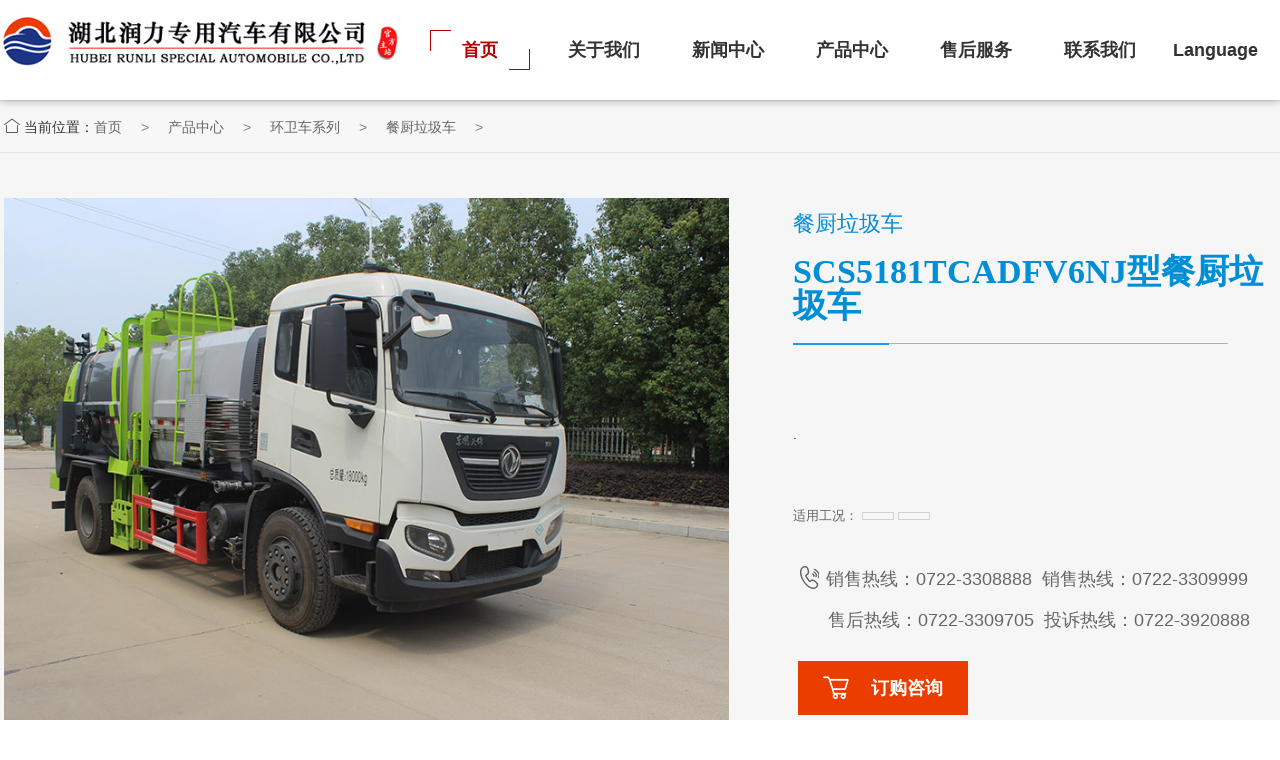

--- FILE ---
content_type: text/html; charset=UTF-8
request_url: http://www.hbrlqc.com/show-12-5012-3.html
body_size: 22231
content:
<!DOCTYPE html>
<html>
<head>
<meta http-equiv="Content-Type" content="text/html; charset=UTF-8">
<meta name="renderer" content="webkit">
<meta http-equiv="X-UA-Compatible" content="IE=edge,chrome=1">
<meta name="viewport" content="width=device-width, initial-scale=1, maximum-scale=1, minimum-scale=1, user-scalable=no"/>
<title>湖北润力专用汽车有限公司-SCS5181TCADFV6NJ型餐厨垃圾车</title>
  <meta content=" 湖北润力|润力汽车|油罐车|散装水泥车|洒水车|洗扫车|半挂车|高空作业车|清障车|消防车|冷藏车|随车吊|运油车|沥青车|抑尘车|消防洒水车|吸污车|吸粪车|垃圾车|平板运输车|救火车|护栏清洗车|散装饲料车|畜禽运输车|雏禽运输车  " name="keywords">
  <meta content="湖北润力专用汽车有限公司是专业的专用特种车生产企业，主要产品有罐式车系列（运水车，加油车，运油车，流动送油车，压力容器罐车，化工腐蚀类液体运输车，沥青运输车），环卫车系列（抑尘喷洒车，洒水车，绿化喷洒车，各类型垃圾清运车，扫路车，高压冲洗车，吸污吸粪车），工程车系列（散装粉粒物料车，搅拌车），特种专项作业车系列（消防车，高空作业车，平板运输车，清障车，随车吊）,各种专用汽车配件等。 " name="description">
<link rel="stylesheet" type="text/css" href="/layui/css/layui.css" media="all">
<link href="/theme/zt187/css/style.css" rel="stylesheet" type="text/css">
<link rel="stylesheet" type="text/css" href="/theme/zt187/css/H-ui.min.css" />
<script type="text/javascript" src="/theme/zt187/js/jquery.js"></script>
</head>
<body>
<div class="wrap primary-navigation">
  <div class="containers">
    <div class="logo"> <a href="/"><img src="/theme/zt187/images/logo.jpg" alt="湖北润力专用汽车有限公司"></a> </div>
    <div class="lanuge">
      <ul>
        <li class="topfr" id="topfr"><a href="javascript:;" class="mobile">Language</a>
          <ul class="imgbox">
            <li><a href="http://www.hbrlqc.com/" target="_blank"><img src="/theme/zt187//images/zw.jpg">中文</a></li>
            <li><a href="http://en.hbrlqc.com/" target="_blank"><img src="/theme/zt187//images/yw.jpg">EN</a></li>
          </ul>
        </li>
      </ul>
    </div>
    <div class="primary-menu nav navbar-nav nav-collapse" role="navigation" id="Hui-navbar">
      <ul>
                <li><a href="/" class="on">首页</a></li>
                 
        <li class="dropDown dropDown_hover"><a href="/list-10-10-1.html">关于我们<i class="iconfont icon-arrow-down"></i></a> 
<ul class="dropDown-menu box-shadow">

  <li><a href="/list-10-105-1.html" title="公司简介">公司简介</a> </li>
  
  <li><a href="/list-10-510-1.html" title="资质荣誉">资质荣誉</a> </li>
  
  <li><a href="/list-10-100-1.html" title="企业文化">企业文化</a> </li>
  
  <li><a href="/list-10-101-1.html" title="售后服务">售后服务</a> </li>
  
  <li><a href="/list-10-102-1.html" title="购车流程">购车流程</a> </li>
  
  <li><a href="/list-10-103-1.html" title="联系我们">联系我们</a> </li>
  
</ul>
  </li>
<li class="dropDown dropDown_hover"><a href="/list-11-11-1.html">新闻中心<i class="iconfont icon-arrow-down"></i></a> 
<ul class="dropDown-menu box-shadow">

  <li><a href="/list-11-110-1.html" title="公司新闻">公司新闻</a> </li>
  
  <li><a href="/list-11-111-1.html" title="行业动态">行业动态</a> </li>
  
  <li><a href="/list-11-112-1.html" title="技术资料">技术资料</a> </li>
  
  <li><a href="/list-11-114-1.html" title="视频展示">视频展示</a> </li>
  
  <li><a href="/list-11-113-1.html" title="客户案例">客户案例</a> </li>
  
</ul>
  </li>
<li class="dropDown dropDown_hover"><a href="/list-12-12-1.html">产品中心<i class="iconfont icon-arrow-down"></i></a> 
<ul class="dropDown-menu box-shadow">

  <li><a href="/list-12-505-1.html" title="危化品系列">危化品系列</a> </li>
  
  <li><a href="/list-12-506-1.html" title="环卫车系列">环卫车系列</a> </li>
  
  <li><a href="/list-12-507-1.html" title="清障车系列">清障车系列</a> </li>
  
  <li><a href="/list-12-508-1.html" title="高空作业车">高空作业车</a> </li>
  
  <li><a href="/list-12-509-1.html" title="应急救援车">应急救援车</a> </li>
  
  <li><a href="/list-12-511-1.html" title="畜禽车系列">畜禽车系列</a> </li>
  
  <li><a href="/list-12-512-1.html" title="散装饲料车">散装饲料车</a> </li>
  
</ul>
  </li>
<li class="dropDown dropDown_hover"><a href="/list-10-101-1.html">售后服务<i class="iconfont icon-arrow-down"></i></a> 
 </li>
<li class="dropDown dropDown_hover"><a href="/list-10-103-1.html">联系我们<i class="iconfont icon-arrow-down"></i></a> 
 </li>

      </ul>
    </div>
  </div>
  <div class="secondary-slider-navigation mobile-slider-navigation">
    <ul>
      <li> <span>产品中心</span>
        <ul>
          
          <li><a href= "/list-12-505-1.html">危化品系列</a></li>
          
          <li><a href= "/list-12-506-1.html">环卫车系列</a></li>
          
          <li><a href= "/list-12-507-1.html">清障车系列</a></li>
          
          <li><a href= "/list-12-508-1.html">高空作业车</a></li>
          
          <li><a href= "/list-12-509-1.html">应急救援车</a></li>
          
        </ul>
      </li>
      <li> <span>新闻中心</span>
        <ul>
          
          <li><a href= "/list-11-110-1.html">公司新闻</a></li>
          
          <li><a href= "/list-11-111-1.html">行业动态</a></li>
          
          <li><a href= "/list-11-112-1.html">技术资料</a></li>
          
          <li><a href= "/list-11-113-1.html">客户案例</a></li>
          
        </ul>
      </li>
      <li> <span>关于我们</span>
        <ul>
          
          <li><a href= "/list-10-105-1.html">公司简介</a></li>
          
          <li><a href= "/list-10-100-1.html">企业文化</a></li>
          
          <li><a href= "/list-10-101-1.html">售后服务</a></li>
          
          <li><a href= "/list-10-102-1.html">购车流程</a></li>
          
        </ul>
      </li>
      <li><a href="/list-10-103-1.html">联系我们</a></li>
    </ul>
  </div>
</div>
<script type="text/javascript" src="/theme/zt187/js/H-ui.js"></script> 
<div class="detail_crumbs">
  <div class="container">     <div class="left"><i class="layui-icon">&#xe68e;</i> 当前位置：<a href="/">首页</a> <span> > </span> <a href="/list-12-12-1.html">产品中心</a> <span> > </span> <a href="/list-12-506-1.html">环卫车系列</a> <span> > </span> <a href="/list-12-5012-1.html">餐厨垃圾车</a> <span> > </span> </div>
         </div>
</div>
<section class="pro_detail">
  <div class="pro_detail01">
    <div class="container">
      <div class="left"> <img src="/public/uploads/202304/1681978052_7826de800295f84523db.jpg" alt="SCS5181TCADFV6NJ型餐厨垃圾车" /> </div>
      <div class="right">
        <div class="intro">
          <div class="t">餐厨垃圾车</div>
          <div class="c"> <span>SCS5181TCADFV6NJ型餐厨垃圾车</span> </div>
        </div>
        <div class="content">
          <div class="text">
            <div class="txt"></div>
            <div class="con">
              <div class="con_c el"></div>
              <div class="con_c el"></div>
              <div class="con_c el"></div>
            </div>
                        <div class="con2"> 适用工况： <a></a> <a></a></div>
                         </div>
                    <div class="text1"><a href="tel:0722-3308888" class="tel"><i class="icon"></i>销售热线：0722-3308888&nbsp;&nbsp;销售热线：0722-3309999<br>
            &nbsp;&nbsp;&nbsp;&nbsp;&nbsp;&nbsp;&nbsp;售后热线：0722-3309705&nbsp;&nbsp;投诉热线：0722-3920888</a></div>
        </div>
        <div class="btn"> <a href="/list-10-103-1.html" class="order"><i class="icon"></i>订购咨询</a></div>
                      <div class="down"> </div>
    </div>
  </div>
  </div>
  <div class="pro_detail02">
    <div class="hd">
      <div class="container">         <dl class="list fix">
          <dt class="item i1 active"><a href="#cptp">产品图片</a></dt>
          <dt class="item i2"><a href="#cpcs">产品参数</a></dt>
          <dt class="item i3"><a href="#cpys">产品优势</a></dt>
          <dt class="item i4"><a href="#gcsp">工厂实拍</a></dt>
          <dd class="order"><a href="/list-10-103-1.html"><i class="icon"></i>订购咨询</a></dd>
        </dl>
                 </div>
    </div>
    <div class="bd">
      <div class="selection selection1" id="cptp">
        <div class="container">
          <div class="content fix">             <div class="t">产品图片</div>
                                    <div class="c">  <img src="/public/uploads/202304/1681978052_7826de800295f84523db.jpg" alt="SCS5181TCADFV6NJ型餐厨垃圾车" />  <img src="/public/uploads/202304/1681978052_f9b6171376e5252a65fd.jpg" alt="SCS5181TCADFV6NJ型餐厨垃圾车" />  <img src="/public/uploads/202304/1681978052_74a238f994c3cfb0ce62.jpg" alt="SCS5181TCADFV6NJ型餐厨垃圾车" />  <img src="/public/uploads/202304/1681978052_8763d2c4383a20bb534f.jpg" alt="SCS5181TCADFV6NJ型餐厨垃圾车" />  </div>
          </div>
        </div>
      </div>
      <div class="selection selection2" id="cpcs">
        <div class="container">           <div class="tit"> 产品参数</div>
                              <div class="content">
            <div class="tab fix"> <p><img id="7" src="/public/uploads/202304/1681978052_7826de800295f84523db.jpg" alt="/202304/1681978052_7826de800295f84523db.jpg"/><img id="8" src="/public/uploads/202304/1681978052_f9b6171376e5252a65fd.jpg" alt="/202304/1681978052_f9b6171376e5252a65fd.jpg" style="font-size: 14px;"/><img id="9" src="/public/uploads/202304/1681978052_74a238f994c3cfb0ce62.jpg" alt="/202304/1681978052_74a238f994c3cfb0ce62.jpg" style="font-size: 14px;"/><img id="10" src="/public/uploads/202304/1681978052_8763d2c4383a20bb534f.jpg" alt="/202304/1681978052_8763d2c4383a20bb534f.jpg" style="font-size: 14px;"/><img id="11" src="/public/uploads/202304/1681978053_4779f475d5b28a919f67.jpg" alt="/202304/1681978053_4779f475d5b28a919f67.jpg" style="font-size: 14px;"/><img id="12" src="/public/uploads/202304/1681978053_806bc0460b810364732c.jpg" alt="/202304/1681978053_806bc0460b810364732c.jpg" style="font-size: 14px;"/><img id="13" src="/public/uploads/202304/1681978053_6e2f13b2e9da71eab109.jpg" alt="/202304/1681978053_6e2f13b2e9da71eab109.jpg" style="font-size: 14px;"/><br/></p><p>SCS5181TCADFV6NJ型餐厨垃圾车 —参数配置表</p><p>

</p><table>
 <tbody><tr>
  <td>
  <p><b>产品名称</b><b></b></p>
  </td>
  <td>
  <p>SCS5181TCADFV6NJ型餐厨垃圾车&nbsp;&nbsp;&nbsp;&nbsp;&nbsp;&nbsp;&nbsp;&nbsp;&nbsp;&nbsp; </p>
  </td>
 </tr>
 <tr>
  <td>
  <p><b>吸污车功能</b></p>
  </td>
  <td>
  <p>餐厨垃圾收集及转运</p>
  </td>
 </tr>
 <tr>
  <td>
  <p><b>罐体容积(m3)</b></p>
  </td>
  <td>
  <p>12</p>
  </td>
 </tr>
 <tr>
  <td>
  <p><b>总质量(Kg)</b></p>
  </td>
  <td>
  <p>18000&nbsp;&nbsp;&nbsp;&nbsp;&nbsp;&nbsp;&nbsp;&nbsp;&nbsp;&nbsp; </p>
  </td>
 </tr>
 <tr>
  <td>
  <p><b>额定载质量(Kg)</b></p>
  </td>
  <td>
  <p>8505,8570,7605,7670&nbsp;&nbsp;&nbsp;&nbsp;&nbsp;&nbsp;&nbsp;&nbsp;&nbsp;&nbsp;&nbsp; </p>
  </td>
 </tr>
 <tr>
  <td>
  <p><b>整备质量(Kg)</b></p>
  </td>
  <td>
  <p>9300,10200&nbsp;&nbsp;&nbsp;&nbsp;&nbsp;&nbsp;&nbsp;&nbsp;&nbsp;&nbsp;&nbsp;&nbsp;&nbsp;&nbsp; </p>
  </td>
  
 </tr>
 <tr>
  <td>
  <p><b>驾驶室准乘人数(人)</b></p>
  </td>
  <td>
  <p>2,3</p>
  </td>
  
 </tr>
 <tr>
  <td>
  <p><b>外形尺寸(mm)</b></p>
  </td>
  <td>
  <p>7260,7290,7810,7840,8010,8040×2550×3280,3500,3630&nbsp;&nbsp;&nbsp;&nbsp;&nbsp;&nbsp;&nbsp;&nbsp;&nbsp;&nbsp;&nbsp;&nbsp;&nbsp;&nbsp;&nbsp;&nbsp;&nbsp;&nbsp;&nbsp;&nbsp;&nbsp; </p>
  </td>
 </tr>
 <tr>
  <td>
  <p><b>**车速(Km/h)</b></p>
  </td>
  <td>
  <p>89 </p>
  </td>
 </tr>
 <tr>
  <td>
  <p><b>底盘型号</b></p>
  </td>
  <td>
  <p>DFV1182GP6NJ&nbsp;&nbsp;&nbsp;&nbsp;&nbsp;&nbsp;&nbsp;&nbsp;&nbsp;&nbsp;&nbsp;&nbsp;&nbsp;&nbsp;&nbsp;&nbsp; </p>
  </td>
 </tr>
 <tr>
  <td>
  <p><b>生产企业</b></p>
  </td>
  <td>
  <p>东风商用车**有限公司</p>
  </td>
 </tr>
 <tr>
  <td>
  <p><b>轴距 (mm)</b></p>
  </td>
  <td>
  <p>4700</p>
  </td>
 </tr>
 <tr>
  <td>
  <p><b>驾驶室</b></p>
  </td>
  <td>
  <p>东风</p>
  </td>
 </tr>
 <tr>
  <td>
  <p><b>发动机型号</b></p>
  </td>
  <td>
  <p>YCA07220N-60</p>
  </td>
 </tr>
 <tr>
  <td>
  <p><b>发动机生产企业</b></p>
  </td>
  <td>
  <p>广西玉柴机器股份有限公司</p>
  </td>
 </tr>
 <tr>
  <td>
  <p><b>排量(ml)</b></p>
  </td>
  <td>
  <p>6871</p>
  </td>
 </tr>
 <tr>
  <td>
  <p><b>功率(Kw)/马力（PS）</b></p>
  </td>
  <td>
  <p>162/220</p>
  </td>
 </tr>
 <tr>
  <td>
  <p><b>排放依据标准</b></p>
  </td>
  <td>
  <p>GB17691-2018国Ⅵ&nbsp;&nbsp;&nbsp;
  </p>
  </td>
 </tr>
 <tr>
  <td>
  <p><b>变速箱</b></p>
  </td>
  <td>
  <p>8档</p>
  </td>
 </tr>
 <tr>
  <td>
  <p><b>轴荷(Kg)</b></p>
  </td>
  <td>
  <p>6500/11500</p>
  </td>
 </tr>
 <tr>
  <td>
  <p><b>轮胎型号</b></p>
  </td>
  <td>
  <p>10.00R20 16PR</p>
  </td>
 </tr>
 <tr>
  <td>
  <p><b>上装标准配置</b></p>
  </td>
  <td>
  <p>Q23**型板材制作罐体，材质厚度4mm，国内知名品牌液压系统，中梅多路阀，长源液压油泵，天河高压油管，大容量液压油箱，星光通液压油缸，拉杆式提升机构，罐体双侧举升卸料，罐体尾门液压式启闭，尾门带手动球阀可实现管道连接排放，带视窗口。</p>
  
  </td>
 </tr></tbody></table> </div>
          </div>
        </div>
      </div>
      <div class="selection selection2" id="cpys">
        <div class="container">
          <div class="infor fix">             <div class="tit">产品优势</div>
                                    <div class="content">
              <div class="tab fix">
                                              <img src="/public/uploads/202304/1682037986_4b580e5272d06de77dd1.jpg" alt="SCS5181TCADFV6NJ型餐厨垃圾车" border="0" class="center-block img-responsive" />  <img src="/public/uploads/202304/1682037988_3611545217be2994ddd0.jpg" alt="SCS5181TCADFV6NJ型餐厨垃圾车" border="0" class="center-block img-responsive" /> 
                 <img src="/theme/zt187/images/sh.png" style="margin-top:20px;" /> <img src="/theme/zt187/images/gc.png" style="margin-top:20px;" />
                                            </div>
            </div>
          </div>
        </div>
      </div>
      <div class="selection selection2" id="gcsp">
        <div class="container">
          <div class="infor fix">             <div class="tit">工厂实拍</div>
                                    <div class="content">
              <ul class="cpry">
                <li><img src="/theme//zt187/images/sj1.jpg"></li>
                <li><img src="/theme//zt187/images/sj2.jpg"></li>
                <li><img src="/theme//zt187/images/sj3.jpg"></li>
                <li><img src="/theme//zt187/images/sj4.jpg"></li>
                <li><img src="/theme//zt187/images/sj5.jpg"></li>
                <li><img src="/theme//zt187/images/sj6.jpg"></li>
                <li><img src="/theme//zt187/images/sj7.jpg"></li>
                <li><img src="/theme//zt187/images/sj8.jpg"></li>
              </ul>
            <div class="zx"><img src="/theme//zt187/images/zx.png" width="100%" /></div>
                                    </div>
          </div>
        </div>
      </div>
    </div>
  </div>
</section>
<div class="footer-navigation">
  <div class="container" style="position:relative;">  <div class="product-navigation">
      <h5>关于我们</h5>
      <ul>
        
        <li><a href="/list-10-105-1.html" data-tooltip="公司简介">公司简介</a></li>
        
        <li><a href="/list-10-510-1.html" data-tooltip="资质荣誉">资质荣誉</a></li>
        
        <li><a href="/list-10-100-1.html" data-tooltip="企业文化">企业文化</a></li>
        
        <li><a href="/list-10-101-1.html" data-tooltip="售后服务">售后服务</a></li>
        
        <li><a href="/list-10-102-1.html" data-tooltip="购车流程">购车流程</a></li>
        
        <li><a href="/list-10-103-1.html" data-tooltip="联系我们">联系我们</a></li>
        
      </ul>
    </div> <div class="product-navigation">
      <h5>新闻中心</h5>
      <ul>
        
        <li><a href="/list-11-110-1.html" data-tooltip="公司新闻">公司新闻</a></li>
        
        <li><a href="/list-11-111-1.html" data-tooltip="行业动态">行业动态</a></li>
        
        <li><a href="/list-11-112-1.html" data-tooltip="技术资料">技术资料</a></li>
        
        <li><a href="/list-11-114-1.html" data-tooltip="视频展示">视频展示</a></li>
        
        <li><a href="/list-11-113-1.html" data-tooltip="客户案例">客户案例</a></li>
        
      </ul>
    </div> <div class="product-navigation">
      <h5>产品中心</h5>
      <ul>
        
        <li><a href="/list-12-505-1.html" data-tooltip="危化品系列">危化品系列</a></li>
        
        <li><a href="/list-12-511-1.html" data-tooltip="畜禽车系列">畜禽车系列</a></li>
        
        <li><a href="/list-12-512-1.html" data-tooltip="散装饲料车">散装饲料车</a></li>
        
        <li><a href="/list-12-506-1.html" data-tooltip="环卫车系列">环卫车系列</a></li>
        
        <li><a href="/list-12-507-1.html" data-tooltip="清障车系列">清障车系列</a></li>
        
        <li><a href="/list-12-508-1.html" data-tooltip="高空作业车">高空作业车</a></li>
        
      </ul>
    </div>
    <div class="contact-us">       <h5>湖北润力专用汽车有限公司</h5>
      <h2>全国统一服务热线：</h2>
      <h3>0722-3308888</h3>
      <h3>0722-3309999</h3>
      <p>售后热线：0722-3309705</p>
      <p>投诉热线：0722-3920888</p>
      <p>微信公众号：湖北润力汽车</p>
      <p>地址：湖北省随州市曾都经济开发区世纪大道77号</p>
                  <div class="wx"><img src="/public/uploads/phone/1683623779_13271c3b8c89f9c1b8f2.jpg" width="150" /></div>
    </div>
  </div>
</div>
<div class="fbottom">
  <div class="container">     <li class="fl">Copyright © <a href="http://www.hbrlqc.com">http://www.hbrlqc.com</a> 湖北润力专用汽车有限公司 版权所有  网站备案号: <a href="https://beian.miit.gov.cn/" target="_blank">鄂ICP备12013553号-12</a></li>
            <li class="fr text-right"> <a href="#top"> <img src="/theme/zt187/images/go_top.png" alt="湖北润力专用汽车有限公司"></a></li>
  </div>
</div>
<script src="/theme/zt187/js/index.js" defer async></script> 
<script src="/layui/layui.js"></script> 
 
<script>
layui.use(['element', 'layer', 'util','carousel', 'jquery', 'flow','form'], function(){
  var element = layui.element
  ,layer = layui.layer
  ,util = layui.util
	,carousel = layui.carousel
	,flow = layui.flow
	,form = layui.form
  ,$ = layui.$;
	flow.lazyimg();	
	
//此处放模块执行所需的js代码	

//pc页面跳转wap页面判断
var url = window.location.pathname;
var device = layui.device();
if ((device.mobile) && (url.indexOf("pc-") != -1)) {
  console.log(url.replace("pc-", "wap-"));
  layer.confirm('是否跳转到移动端页面，显示效果更好', function(index) {
    window.location.href = url.replace("pc-", "wap-");
    layer.close(index);
  });
};

//搜索词提交1
window.searchnameindex = function (obj) {
$.post('/home/get_Search_Name', {
searchname: document.getElementById("searchnameindex").value,
}, function(res){
	window.location.href="/search/12/1";
},"json");
};

form.on('submit(message)',function(){
  $.post('/home/get_Message_Add', {
  title: document.getElementById("message_title").value,
  contents: document.getElementById("message_contents").value,
  }, function(res){
    layer.msg(res.msg);
  },"json");
});

$('.category>ul>li:eq(0)').addClass("active");
$('.summary:eq(0)').show();
$('.category>ul>li').each(function(index){
  $(this).hover(function(){
		$('.category>ul>li').removeClass("active");
		$(this).addClass("active");
		$(".summary").hide();
		$(".summary").eq(index).show();
   });
})


$('.share').click(function(){
  $(".Share_box").css('display', 'block');
});
$('.share_close').click(function(){
  $(".Share_box").css('display', 'none');
});

//导航固定js
var navdefault = $(".pro_detail02 .hd").offset().top;
var navT = 0;
$(window).scroll(function (){
navT = $(document).scrollTop();
  if(navT>navdefault){
	  $(".pro_detail02 .hd").addClass("fixed");
  }
  else{
	$(".pro_detail02 .hd").removeClass("fixed");
  }
});

var nt1 = $("#cptp").offset().top
var nt2 = $("#cpcs").offset().top
var nt3 = $("#cpys").offset().top
var nt4 = $("#gcsp").offset().top
var navT = 0;
$(window).scroll(function (){
navT = $(document).scrollTop();
  if(navT>nt1){
	  $(".i1").addClass("active");
	  $(".i2").removeClass("active");
	  $(".i3").removeClass("active");
	  $(".i4").removeClass("active");
  }
  if(navT>nt2){
	  $(".i2").addClass("active");
	  $(".i1").removeClass("active");
	  $(".i3").removeClass("active");
	  $(".i4").removeClass("active");
  }
  if(navT>nt3){
	  $(".i3").addClass("active");
	  $(".i1").removeClass("active");
	  $(".i2").removeClass("active");
	  $(".i4").removeClass("active");
  }
  if(navT>nt4){
	  $(".i4").addClass("active");
	  $(".i1").removeClass("active");
	  $(".i2").removeClass("active");
	  $(".i3").removeClass("active");
  }
 
});





  
});
</script> 
 
<!-- 让IE8/9支持媒体查询，从而兼容栅格 --> 
<!--[if lt IE 9]>
  	<script src="https://cdn.staticfile.org/html5shiv/r29/html5.min.js"></script>
  	<script src="https://cdn.staticfile.org/respond.js/1.4.2/respond.min.js"></script>
  <![endif]-->
</body></html>

--- FILE ---
content_type: text/css
request_url: http://www.hbrlqc.com/theme/zt187/css/style.css
body_size: 95424
content:
:root {
--viewheight:var(-webkit-fill-available)
}
::-webkit-scrollbar {
width:5px;
height:5px;
overflow:visible
}
::-webkit-scrollbar-track {
background-color:#f0f0f0
}
::-webkit-scrollbar-thumb {
background-color:#008cd6;
border-radius:3px
}
::-webkit-scrollbar-button {
display:none
}
* {
	margin: 0;
	padding: 0
}
@font-face {
	font-family: 'icons';
	src: url('../font/icons.eot');
	src: url('../font/icons.eot') format('embedded-opentype'), url('../font/icons.ttf') format('truetype'), url('../font/icons.woff') format('woff'), url('../font/icons.woff2') format('woff2'), url('../font/icons.svg') format('svg');
	font-weight: normal;
	font-style: normal;
	font-display: swap
}
body {
	font-family: -apple-system, BlinkMacSystemFont, Helvetica Neue, Microsoft YaHei UI, Microsoft YaHei, PingFang SC, Source Han Sans CN, sans-serif;
	font-size: 16px;
	line-height: 1.4;
	font-weight: 400;
	color: #333;
	text-align: left;
	background: #fff;
	-webkit-font-smoothing: antialiased;
	-moz-osx-font-smoothing: grayscale;
	scroll-behavior: smooth
}
a {
	text-decoration: none;
	transition: color .2s linear, background .2s linear
}
img, video {
	vertical-align: bottom
}
ul, ol {
	list-style: none;
	list-style-position: inside
}
h1 {
	font-size: 16px;
	line-height: 1.2;
	font-weight: 600
}
h2 {
	font-size: 1.8em;
	line-height: 1.2;
	font-weight: 600
}
h3 {
	font-size: 1.5em;
	line-height: 1.2;
	font-weight: 600
}
h4 {
	font-size: 1.3em;
	line-height: 1.2;
	font-weight: 600
}
h5 {
	font-size: 1.125em;
	line-height: 1.2;
	font-weight: 600
}
h6 {
	font-size: 1em;
	line-height: 1.2;
	font-weight: 600
}
input, textarea, select {
	border: none;
	outline: none;
	border-radius: none;
	appearance: none;
	-webkit-appearance: none;
	vertical-align: bottom
}
::placeholder {
font-family:-apple-system, BlinkMacSystemFont, Helvetica Neue, Microsoft YaHei UI;
color:grayscale(1)
}
strong, b {
	font-weight: 600
}
em, i {
	font-style: italic
}
iframe {
	border: none;
	vertical-align: bottom
}
*:before, *:after, [class*='icon-'] {
font-family:icons;
font-size:1em;
color:inherit;
user-select:none;
-webkit-user-select:none;
vertical-align:bottom
}
[role=button] {
user-select:none;
-webkit-user-select:none;
cursor:pointer
}
[data-href]:not([data-href=""]) {
	cursor: pointer
}
[data-href]:not([data-href=""]) > * {
	pointer-events: none
}
[data-video]:not([data-video=""]) {
	position: relative;
	cursor: pointer
}
[data-video]:not([data-video=""]) > * {
	pointer-events: none
}
[data-video]:not([data-video=""]):before {
	content: '\e90a';
	display: block;
	position: absolute;
	z-index: 10;
	top: 50%;
	left: 50%;
	transform: translate(-50%, -50%);
	font-size: 60px;
	color: #fff
}
[data-video]:not([data-video=""]) img {
	filter: brightness(0.5)
}
.wrap {
	box-sizing: border-box;
	width: 100%
}
.container {
	box-sizing: border-box;
	width: 1272px;
	height: 100%;
	margin-left: auto;
	margin-right: auto;
	overflow: hidden;
}
.containers {
	box-sizing: border-box;
	width: 1500px;
	height: auto;
	margin-left: auto;
	margin-right: auto;
}
.grid-2 {
	display: grid;
	grid-template-columns: 1fr 1fr;
	grid-gap: 24px
}
.grid-3 {
	display: grid;
	grid-template-columns: repeat(3, 1fr);
	grid-gap: 24px
}
.grid-4 {
	display: grid;
	grid-template-columns: repeat(4, 1fr);
	grid-gap: 24px
}
.grid-5 {
	display: grid;
	grid-template-columns: repeat(5, 1fr);
	grid-gap: 24px
}
.grid-6 {
	display: grid;
	grid-template-columns: repeat(6, 1fr);
	grid-gap: 24px
}
.grid-8 {
	display: grid;
	grid-template-columns: repeat(8, 1fr);
	grid-gap: 24px
}
.grid-10 {
	display: grid;
	grid-template-columns: repeat(10, 1fr);
	grid-gap: 24px
}
.grid-12 {
	display: grid;
	grid-template-columns: repeat(12, 1fr);
	grid-gap: 24px
}
.clearfix {
	clear: both
}
.head-navigation {
	height: 40px;
	line-height: 40px;
	font-size: 12px;
	color: #b2b2b2;
	background: #151c30
}
.head-navigation .links {
	float: left
}
.head-navigation .links li {
	display: inline-block;
	margin-right: 15px
}
.head-navigation .links li a {
	padding-right: 15px;
	border-right: 1px solid #b2b2b2
}
.head-navigation .links li:nth-last-child(1) a {
	padding-right: 0;
	border-right: none
}
.head-navigation .info {
	float: right;
	user-select: none
}
.head-navigation .info > li {
	position: relative;
	float: left;
	display: inline-block;
	margin-left: 24px;
	cursor: pointer
}
.head-navigation .info > li:before {
	float: left;
	display: block;
	width: 24px;
	color: #008cd6;
	text-align: center
}
.head-navigation .tel:before {
	content: '\e901'
}
.head-navigation .hreflang:before {
	content: '\e900'
}
.head-navigation .login:before {
	content: '\e906'
}
.head-navigation .hreflang ul {
	position: absolute;
	z-index: 60;
	top: 40px;
	left: 0;
	box-sizing: border-box;
	width: 105px;
	padding: 0 7.5px;
	line-height: 34px;
	color: #666;
	text-align: center;
	background: #fff;
	box-shadow: 0 0 5px rgba(0,0,0,.35);
	max-height: 0;
	overflow: hidden;
	transition: max-height .3s
}
.head-navigation .hreflang ul:before {
	content: '';
	position: absolute;
	top: -12px;
	left: 50%;
	transform: translateX(-50%);
	border: 6px solid #fff;
	border-top-color: transparent;
	border-left-color: transparent;
	border-right-color: transparent
}
.head-navigation .hreflang ul.sliderdown {
	max-height: 160px;
	overflow: visible
}
.head-navigation .hreflang li {
	width: 100%;
	border-bottom: 1px solid #f0f0f0
}
.head-navigation .hreflang li:hover {
	color: #008cd6
}
.head-navigation .login span {
	pointer-events: none
}
.head-navigation .login-status {
	position: absolute;
	top: 40px;
	right: 0;
	z-index: 60;
	max-width: 300px;
	background: #fff;
	box-shadow: 0 0 5px rgba(0,0,0,.35);
	white-space: nowrap;
	max-height: 0;
	overflow: hidden;
	transition: max-height .3s
}
.head-navigation .sliderdown {
	max-height: 300px
}
.head-navigation .user-info {
	display: flex;
	place-items: center;
	height: 40px;
	padding: 20px 40px 0 40px;
	font-size: 16px;
	color: #333
}
.head-navigation .user-avatar {
	margin-right: 10px;
	border-radius: 3px
}
.head-navigation .user-name {
	white-space: nowrap;
	overflow: hidden;
	text-overflow: ellipsis
}
.head-navigation .user-links {
	display: grid;
	grid-template-rows: repeat(4, 1fr);
	grid-auto-flow: column;
	gap: 10px 20px;
	padding: 0 40px 20px 40px;
	margin-top: 20px;
	font-size: 14px;
	line-height: 1.4em;
	color: #666
}
.head-navigation .user-links a:hover {
	color: #008cd6
}
.primary-navigation {
	position: sticky;
	top: 0;
	z-index: 50;
	height: 100px;
	background: #fff;
	box-shadow: 0 0 10px rgba(0,0,0,.35);
	transition: all .26s ease
}
.primary-navigation .logo {
	float: left;
	display: flex;
	width: 535px;
	height: 100%;
	place-items: center;
	transition: place-items .1s
}
.primary-navigation .logo img {
	vertical-align: middle;
	max-width:100%;
}
.primary-navigation .icon-searchbtn {
	position: relative;
	float: right;
	width: 30px;
	height: 30px;
	font-size: 1.2em;
	line-height: 30px;
	margin: 35px 10px;
	text-align: center
}
.primary-navigation .icon-searchbtn:before {
	content: '\e908';
	position: absolute;
	top: 0;
	left: 0;
	filter: opacity(1);
	visibility: visible;
	transition: all .1s .15s ease
}
.primary-navigation .icon-searchbtn:after {
	content: '\e91f';
	position: absolute;
	top: 0;
	left: 0;
	filter: opacity(0);
	visibility: hidden;
	transition: all .1s ease
}
.primary-navigation .icon-searchbtn.close:before {
	filter: opacity(0);
	visibility: hidden;
	transition: all .1s ease
}
.primary-navigation .icon-searchbtn.close:after {
	filter: opacity(1);
	visibility: visible;
	transition: all .1s .15s ease
}
.primary-navigation .icon-menubtn {
	float: right
}
.primary-navigation .primary-menu {
	float: right
}
.primary-navigation .primary-menu > ul > li {
	display: inline-block;
	width: 110px;
	margin-left: 20px;
	position:relative;
}
.primary-navigation .primary-menu > ul > li > a {
	position: relative;
	display: block;
	line-height: 100px;
	font-weight:900;
	font-size:18px;
	text-align: center;
	transition: line-height .3s .31
}
.primary-navigation .primary-menu > ul > li > a.on{ color:#b50000;}
.primary-navigation .primary-menu > ul > li > a.on:after {
	content: '';
	position: absolute;
	top:30px;
	left:0;
	width:20px;
	height:20px;
	border-left:1px solid #b50000;
	border-top:1px solid #b50000;
}
.primary-navigation .primary-menu > ul > li > a.on:before {
	content: '';
	position: absolute;
	bottom:30px;
	right:0;
	width:20px;
	height:20px;
	border-right:1px solid #b50000;
	border-bottom:1px solid #b50000;
}
.primary-navigation .primary-menu > ul > li > a:hover {
	color:#b50000;
}


.primary-slider-navigation {
	position: absolute;
	top: 100px;
	left: 0;
	width: 100%;
	height: 500px;
	max-height: 0;
	background: linear-gradient(to right, rgba(11,118,190,.99) calc(50% - 336px), rgba(255,255,255,.95) calc(50% - 336px), rgba(255,255,255,.95) 100%);
	overflow: hidden;
	will-change: max-height, box-shadow;
	transition: box-shadow .05s .1s, max-height .3s .15s
}
.primary-slider-navigation .container {
	display: flex;
	flex-wrap: nowrap
}
.primary-slider-navigation .category {
	width: 300px;
	margin-top: 60px
}
.primary-slider-navigation .category h4 {
	position: relative;
	line-height: 30px
}
.primary-slider-navigation .category h4:before {
	content: '';
	position: absolute;
	bottom: -20px;
	display: block;
	width: 90px;
	height: 5px;
	background: #f6fafc
}
.primary-slider-navigation .category h4:after {
	content: '';
	position: absolute;
	left: 90px;
	bottom: -20px;
	border: 2.5px solid #f6fafc;
	border-top-color: transparent;
	border-right-color: transparent
}
.primary-slider-navigation .category h4 .icon-arrow:before {
	content: '\e916';
	float: right;
	margin-right: 10px;
	font-weight: 400;
	color: #f6fafc
}
.primary-slider-navigation .category ul {
	margin-top: 40px
}
.primary-slider-navigation .category li {
	width: 100%;
	height: 40px;
	line-height: 40px;
	transition: all .3s
}
.primary-slider-navigation .category li.active {
	background: #fff
}
.primary-slider-navigation .category a {
	display: block;
	padding-left: 10px
}
.primary-slider-navigation .contents {
	position: relative;
	width: calc(100% - 300px)
}
.primary-slider-navigation .summary {
	display: flex;
	justify-content: space-between;
	margin-left: 132px;
	padding-top: 30px
}
.primary-slider-navigation .summary h5 {
	position: relative;
	line-height: 30px
}
.primary-slider-navigation .summary h5 a:after {
	content: '\e91b';
	margin-left: 5px;
	font-weight: 400
}
.primary-slider-navigation .inquiry {
	position: absolute;
	bottom: 18px;
	white-space: nowrap;
	font-size: 0
}
.primary-slider-navigation .inquiry a {
	display: inline-block;
	width: 300px;
	line-height: 40px;
	margin-left: 22px;
	font-size: 16px;
	text-align: center;
	color: #fff;
}
.primary-slider-navigation .inquiry a:before {
	margin-right: 5px
}
.primary-slider-navigation .inquiry a:nth-child(1):before {
	content: '\e90e'
}
.primary-slider-navigation .inquiry a:nth-child(2):before {
	content: '\e90f'
}
.primary-slider-navigation .inquiry a:nth-child(3):before {
	content: '\e910'
}
.primary-slider-navigation .inquiry a:nth-child(4):before {
	content: '\e905'
}
.primary-slider-navigation .inquiry a:nth-child(5):before {
	content: '\e901'
}
.primary-slider-navigation .summary h5:before {
	content: '';
	position: absolute;
	bottom: -20px;
	width: 80px;
	height: 5px;
	background: #008cd6
}
.primary-slider-navigation .summary h5:after {
	content: '';
	position: absolute;
	left: 80px;
	bottom: -20px;
	border: 2.5px solid #008cd6;
	border-top-color: transparent;
	border-right-color: transparent
}
.primary-slider-navigation .summary a:hover {
	color: #008cd6
}
.primary-slider-navigation .summary ul {
	display: grid;
	grid-auto-flow: column;
	grid-template-rows: repeat(8, 1fr);
	grid-column-gap: 48px;
	grid-row-gap: 2px;
	margin-top: 40px;
	line-height: 30px
}
.primary-slider-navigation .inquiry a {
	background: #008cd6
}
.primary-slider-navigation .inquiry a:hover {
	background: #dcf088
}
.secondary-slider-navigation {
	position: absolute;
	top: 100px;
	left: 0;
	width: 100%;
	background: rgba(255,255,255,.95);
	max-height: 0;
	overflow: hidden;
	transition: box-shadow .05s .1s, max-height .3s .15s;
	will-change: max-height, box-shadow
}
.secondary-slider-navigation .container {
	display: flex;
	flex-wrap: nowrap;
	justify-content: space-between
}
.secondary-slider-navigation .contents {
	box-sizing: border-box;
	width: 408px;
	padding-top: 50px;
	padding-bottom: 40px
}
.secondary-slider-navigation .contents h4 {
	position: relative;
	height: 60px;
	line-height: 60px;
	border-bottom: 1px solid #f0f0f0
}
.secondary-slider-navigation .contents h4 a {
	color: #333;
}
.secondary-slider-navigation .contents h4:after {
	content: '\e916';
	position: absolute;
	top: 0;
	right: 5px;
	font-weight: 400;
	color: #94bf36
}
.secondary-slider-navigation .contents .motto {
	margin-top: 10px;
	line-height: 1.2em;
	text-align: left;
	color: #999
}
.secondary-slider-navigation .contents ul {
	margin-top: 5px
}
.secondary-slider-navigation .contents li {
	float: left;
	display: block;
	width: calc(50% - 12px);
	line-height: 40px;
	margin-right: 24px;
	margin-top: 20px;
	text-align: center;
	background: #008cd6
}
.secondary-slider-navigation .contents ul li:nth-child(2n) {
	margin-right: 0
}
.secondary-slider-navigation .contents a {
	display: block;
	color: #fff;
}
.secondary-slider-navigation .contents li:hover {
	background: #dcf088
}
.secondary-slider-navigation .impression {
	width: 348px;
	padding-top: 70px;
	text-align: right
}
.secondary-slider-navigation .links {

	width: 200px;
	margin: 50px 30px 40px 90px;
	padding:20px;
	height:180px;
	font-size: 14px;
	background: rgba(11,118,190,.95);
	overflow:hidden;
}
.secondary-slider-navigation .links ul {
	margin-top: 15px;
	color: #fff
}
.secondary-slider-navigation .links li {
	width: 100%;
	height: 35px;
	margin: 5px 0;
	padding-left: 15px;
	line-height: 35px;
	font-weight: 400;
	text-align: left;
	background: #2d9eea
}
.secondary-slider-navigation .links li:hover {
	color: #333;
	background: #c8e841
}
.secondary-slider-navigation .links a {
	position: relative;
	display: block
}
.secondary-slider-navigation .links a:after {
	content: '\e916';
	position: absolute;
	right: 15px;
	color: #fff
}
.secondary-slider-navigation .serverno {
	line-height: 1.8em;
	text-align: left;
	color:#fff;
}
.search-container {
	box-shadow: 0 5px 5px rgb(0 0 0 / 15%)
}
.search-container:before {
	content: '';
	position: absolute;
	z-index: 99;
	top: 0;
	width: 100%;
	height: 10px;
	background: linear-gradient(to bottom, rgba(0,0,0,.15), rgba(0,0,0,0))
}
.search-container .searchform {
	box-sizing: border-box;
	width: calc(100% - 300px);
	padding-top: 86px
}
.search-container form {
	margin: 15px 0
}
.search-container input[type=text] {
	float: left;
	width: 720px;
	height: 46px;
	border: 1px solid #f0f0f0;
	border-right: none;
	text-indent: 10px
}
.search-container .sousuo {
	width: 155px;
	height: 48px;
	line-height: 48px;
	float: left;
	text-align: center;
	font-size: 1.2em;
	font-family: icons;
	color: #fff;
	background: #008cd6;
	cursor: pointer
}
.search-container .popular-search {
	float: left;
	margin-top: 15px;
	color: #999
}
.search-container .popular-search a {
	margin: 0 2px;
	color: #333
}
.search-container .popular-search a:hover {
	text-decoration: underline
}
.search-container.sliderdown {
	max-height: 500px
}
.mobile-slider-navigation {
	line-height: 50px
}
.mobile-slider-navigation:before {
	content: '';
	position: absolute;
	z-index: 99;
	top: 0;
	width: 100%;
	height: 10px;
	background: linear-gradient(to bottom, rgba(0,0,0,.15), rgba(0,0,0,0))
}
.mobile-slider-navigation > ul {
	width: 100%;
	margin-top: 10px
}
.mobile-slider-navigation li ul {
	max-height: 0;
	overflow: hidden;
	transition: all .3s ease
}
.mobile-slider-navigation li {
	box-sizing: border-box;
	width: 100%;
	padding: 0 20px;
	border-bottom: 2px solid #f0f0f0
}
.mobile-slider-navigation li:nth-last-child(1) {
	border-bottom: none
}
.mobile-slider-navigation a {
	display: block
}
.mobile-slider-navigation a:after {
	content: '\e916';
	float: right;
	display: block
}
.mobile-slider-navigation span {
	position: relative;
	display: block;
	cursor: pointer;
	pointer-events: none
}
.mobile-slider-navigation span:before {
	content: '';
	position: absolute;
	top: 17px;
	right: 7.5px;
	display: block;
	width: 2px;
	height: 16px;
	border-radius: 2px;
	background: #333;
	transition: all .6s
}
.mobile-slider-navigation span:after {
	content: '';
	position: absolute;
	top: 24px;
	right: 0;
	display: block;
	width: 16px;
	height: 2px;
	border-radius: 2px;
	background: #333;
	transition: all .6s
}
.mobile-slider-navigation.sliderdown {
	max-height: calc(100vh - 100px);
	overflow-y: auto
}
.mobile-slider-navigation li.sliderdown ul {
	max-height: 500px;
	border-top: 2px solid #f0f0f0;
	overflow-y: auto
}
.mobile-slider-navigation li.sliderdown span:before {
	transform: rotate(270deg)
}
.mobile-slider-navigation li.sliderdown span:after {
	transform: rotate(180deg)
}
.primary-navigation .primary-menu > ul > li > div:before {
	content: '';
	position: absolute;
	z-index: 99;
	top: 0;
	width: 100%;
	height: 10px;
	background: linear-gradient(to bottom, rgba(0,0,0,.15), rgba(0,0,0,0))
}
.primary-navigation .primary-menu > ul > li:hover > div {
	z-index: 50;
	max-height: 600px;
	box-shadow: 0 5px 5px rgba(0,0,0,.15);
	transition: max-height .3s .1s, box-shadow .05s .2s
}
.primary-navigation.sticky-state {
	background: rgba(255,255,255,.95)
}
.primary-navigation.sticky-state .icon-searchbtn {
	margin: 25px 10px
}

.primary-navigation.sticky-state .secondary-slider-navigation, .primary-navigation.sticky-state .primary-slider-navigation {
	top: 100px
}
.footer-navigation {
	padding:60px 0 40px 0;
	font-size: 16px;
	color: #999;
	background: #008cd6
}
.footer-navigation .container {
	justify-content: space-between
}
.footer-navigation h5 {
	margin-bottom: 30px;
	color: #fff
}
.footer-navigation a:hover {
	color: #008cd6
}
.footer-navigation .quick-navigation ul {
	display: grid;
	grid-auto-flow: column;
	grid-template-rows: repeat(8, 1fr);
	grid-column-gap: 25px
}
.footer-navigation .followus {
	margin-top: 10px
}
.footer-navigation .followus i {
	display: inline-block;
	width: 80px;
	font-style: normal;
	text-align: center;
	cursor: pointer;
	transition: all .1s .1s
}
.footer-navigation .followus i:before {
	content: '\e927';
	display: block;
	width: 48px;
	height: 48px;
	margin: 10px auto;
	line-height: 48px;
	font-size: 1.4em;
	border: 1px solid #999;
	border-radius: 50%;
	color: #888;
	text-align: center;
	transition: all .1s .1s
}
.footer-navigation .followus .icon-tiktokofficialaccount:before {
	content: '\e92a'
}
.footer-navigation .followus .icon-wetchatservice:before {
	content: '\e927'
}
.footer-navigation .followus i:hover {
	color: #fff;
	border-color: #008cd6
}
.footer-navigation .followus i:hover:before {
	color: #fff;
	background: #008cd6;
	border-color: #008cd6
}
.footer {
	height: 80px;
	color: #666;
	font-size: 14px;
	background: #21283b;
	display:none;
}
.footer .container {
	display: flex;
	flex-wrap: wrap;
	justify-content: space-between;
	place-items: center
}
.footer .company {
	color: #008cd6;
	margin-right: 10px
}
.footer a {
	margin-right: 10px
}
.footer .sns span {
	margin: 0 3px;
	font-size: 1.4em;
	font-family: icons
}
.footer .sns span:hover {
	color: #008cd6
}
.dialog {
	position: fixed;
	z-index: 100;
	top: 0;
	left: 0;
	width: 100vw;
	height: 100vh;
	background: rgba(0,0,0,1);
	max-width: -webkit-fill-available;
	max-height: -webkit-fill-available;
	transition: background .15s linear
}
.dialog.fadein {
	background: rgba(0,0,0,.5)
}
.dialog-modal {
	position: absolute;
	top: 50%;
	left: 50%;
	max-width: 100%;
	max-height: 100%;
	border-radius: 5px;
	transform: translate(-50%, -50%);
	background: #fff;
	pointer-events: auto
}
.dialog-modal .dialog-modal-header {
	display: flex;
	flex-wrap: nowrap;
	justify-content: space-between;
	align-items: flex-start;
	padding: 1rem;
	font-size: 1.2em;
	border-bottom: 1px solid #f0f0f0
}
.dialog-modal .dialog-modal-title {
	font-weight: 600
}
.dialog-modal .dialog-modal-close {
	cursor: pointer
}
.dialog-modal .dialog-modal-body {
	padding: 40px 0;
	text-align: center
}
.dialog-modal .dialog-modal-body .qrcode {
	width: 400px;
	height: 160px;
	margin: 10px auto
}
.dialog-modal .dialog-modal-body .message {
	display: flex;
	flex-direction: column;
	justify-content: center;
	width: 160px;
	height: 140px;
	margin: 10px auto;
	color: #6c757d;
	background: #e9ecef;
	cursor: pointer
}
.dialog-modal .agreement {
	margin-top: 10px;
	font-size: 14px;
	color: #666
}
.dialog-modal .dialog-modal-content strong, .dialog-modal .dialog-modal-content a {
	color: #008cd6
}
.tooltip {
	position: absolute;
	box-sizing: border-box;
	max-width: 200px;
	padding: 5px;
	border-radius: 3px;
	font-size: 12px;
	transform: translate(-50%, -100%);
	background: #fff;
	box-shadow: 0 0 1px 1px #f0f0f0;
	vertical-align: bottom
}
.tooltip:after {
	content: '';
	position: absolute;
	z-index: -1;
	left: 50%;
	bottom: -10px;
	display: block;
	width: 10px;
	height: 10px;
	border-bottom: 1px solid #f0f0f0;
	border-right: 1px solid #f0f0f0;
	background: #fff;
	transform: rotate(45deg) translateX(-50%)
}
.float-contact {
	position: fixed;
	z-index: 50;
	top: 50%;
	right: 10px;
	transform: translateY(-50%);
	width: 52px;
	padding: 15px 0;
	color: #fff;
	background: #008cd6
}
.float-contact .icon-wechat {
	display: block;
	width: 52px;
	line-height: 52px;
	font-size: 1.6em;
	text-align: center;
	cursor: pointer
}
.float-contact .wechat-service-qrcode {
	position: absolute;
	left: -12px;
	bottom: -20px;
	transform: translateX(-100%);
	box-sizing: border-box;
	width: 110px;
	padding: 8px 8px 2px 8px;
	border: 1px solid #f0f0f0;
	font-size: 14px;
	text-align: center;
	color: #333;
	background: #fff;
	box-shadow: 0 0 3px #f0f0f0;
	filter: opacity(0);
	visibility: hidden;
	transition: all .16s ease-in
}
.float-contact .wechat-service-qrcode:after {
	content: '';
	position: absolute;
	z-index: 1;
	right: -5.5px;
	top: 50%;
	display: block;
	width: 13px;
	height: 13px;
	border: 1px solid #f0f0f0;
	background: #fff;
	box-shadow: 0 0 3px #f0f0f0;
	transform: translateY(-50%) rotate(-45deg);
	clip-path: polygon(18px 0, 18px 18px, 0 18px);
	filter: inherit;
	visibility: inherit;
	transition: all .06s
}
.float-contact .icon-wechat:hover {
	background: #008cd6
}
.float-contact .icon-wechat:hover ~.wechat-service-qrcode {
	filter: opacity(1);
	visibility: visible
}
.float-contact a {
	display: block;
	white-space: nowrap;
	width: 52px;
	height: 52px;
	overflow: hidden
}
.float-contact a:hover {
	width: fit-content;
	transform: translateX(calc(52px - 100%));
	background: linear-gradient(90deg, #008cd6, #008cd6 50%, #bae212);
	transition: all .26s .1s ease
}
.float-contact a:before {
	content: '\e903';
	display: inline-block;
	width: 52px;
	color:#fff;
	line-height: 52px;
	font-size: 1.6em;
	text-align: center;
	background-image: linear-gradient(90deg, #008cd6, #fff 50%, #008cd6);
	background-repeat: no-repeat;
	background-position: center bottom;
	background-size: 40px 1px;
	transition: width .2s .1s ease, background-position 10s 10s
}
.float-contact .callus:before {
	content: '\e901';
}
.float-contact a span {
	display: inline-block;
	height: 52px;
	padding-right: 20px;
	line-height: 52px;
	color:#fff;
}
.float-contact a:hover:before {
	background: none
}
.gotopbtn {
	position: fixed;
	right: 10px;
	bottom: 10px;
	display: block;
	width: 52px;
	line-height: 52px;
	font-size: 1.4em;
	font-family: icons;
	text-align: center;
	background: #f0f0f0;
	opacity: 0;
	visibility: hidden;
	transition: all .3s ease
}
.gotopbtn:hover {
	color: #fff;
	background: #008cd6
}
.gotopbtn.fadein {
	opacity: 1;
	visibility: visible
}
.float-notify {
	position: fixed;
	z-index: 60;
	top: 20%;
	left: 50%;
	transform: translate(-50%, 0);
	box-sizing: border-box;
	max-width: 100%;
	width: 500px;
	padding: 20px 120px;
	font-weight: 600;
	text-align: center;
	background: #fff;
	box-shadow: 0 0 5px rgba(0,0,0,.15);
	filter: opacity(0);
	transition: filter .3s
}
.float-notify.fadein {
	filter: opacity(1)
}
.float-confirm {
	position: fixed;
	z-index: 60;
	top: 20%;
	left: 50%;
	transform: translate(-50%, 0);
	box-sizing: border-box;
	max-width: 100%;
	width: 500px;
	padding: 20px;
	background: #fff;
	box-shadow: 0 0 5px rgba(0,0,0,.15);
	filter: opacity(0);
	transition: filter .3s
}
.float-confirm.fadein {
	filter: opacity(1)
}
.float-confirm .confirm-close {
	position: absolute;
	top: 10px;
	right: 10px;
	font-family: icons;
	color: #666;
	cursor: pointer;
	transition: color .3s
}
.float-confirm .confirm-close:hover {
	color: #333
}
.float-confirm .confirm-content {
	margin: 20px 0;
	color: #666
}
.float-confirm .confirm-action span {
	float: right;
	display: inline-block;
	width: 90px;
	line-height: 30px;
	margin-left: 12px;
	text-align: center;
	background: #f0f0f0;
	cursor: pointer
}
.float-confirm .confirm-action .confirm-accept {
	color: #fff;
	background: #008cd6
}
.float-video {
	position: fixed;
	z-index: 10;
	top: 50%;
	left: 0;
	transform: translate(calc(50vw - 50%), -50%);
	max-width: 80vw;
	max-height: 80vh;
	padding: 10px;
	background: #fff;
	box-shadow: 0 0 5px rgba(0,0,0,.15);
	transition: all .26s ease-in-out
}
.float-video .video-close {
	position: absolute;
	z-index: 20;
	top: 15px;
	right: 15px;
	color: #666;
	cursor: pointer;
	transition: color .3s
}
.float-video .video-close:hover {
	color: #333
}
.float-video .video-close:before {
	content: '\e91f'
}
.float-video .video-foot {
	box-sizing: border-box;
	margin-top: 10px;
	padding: 0 10px;
	line-height: 50px
}
.float-video .video-name {
	float: left;
	font-size: 20px;
	font-weight: 600
}
.float-video .more {
	float: right
}
.float-video .more:after {
	content: '\e913';
	margin-left: 10px
}
.underscore-section-title {
	position: relative;
	display: block;
	padding-bottom: 15px;
	margin-bottom:15px;
}
.underscore-section-title:before {
	content: '';
	position: absolute;
	bottom: 0;
	left: 0;
	width: 80px;
	height: 5px;
	background: #008cd6
}
.underscore-section-title:after {
	content: '';
	position: absolute;
	left: 80px;
	bottom: 0;
	border: 2.5px solid #008cd6;
	border-top-color: transparent;
	border-right-color: transparent
}
.underscore-slogan-title {
	position: relative;
	display: block;
	padding-bottom: 20px;
	font-size: 20px;
	font-weight: 600;
	white-space: pre-line
}
.underscore-slogan-title:before {
	content: '';
	position: absolute;
	bottom: 0;
	left: 0;
	width: 187px;
	height: 5px;
	background: #008cd6
}
.underscore-slogan-title:after {
	content: '';
	position: absolute;
	left: 187px;
	bottom: 0;
	border: 2.5px solid #008cd6;
	border-top-color: transparent;
	border-right-color: transparent
}
.underscore-head-title {
	position: relative;
	display: block;
	padding-bottom: 16px;
	font-size:26px;
}
.underscore-head-title:before {
	content: '';
	position: absolute;
	bottom: 0;
	left: 0;
	width: 187px;
	height: 5px;
	background: #008cd6
}
.underscore-head-title:after {
	content: '';
	position: absolute;
	left: 187px;
	bottom: 0;
	border: 2.5px solid #008cd6;
	border-top-color: transparent;
	border-right-color: transparent
}
.section {
	margin-top: 40px
}
.entry-content {
	line-height: 1.8;
	font-size:16px;
	margin-bottom:20px;
	overflow:hidden;
}
.entry-content table{ width:100%; float:left;}
.entry-content td{ width:20%; border:1px solid #ddd; padding:4px;}
.entry-content img{ max-width:100%; display:block; margin-left:auto; margin-right:auto;}
.gclc img{ max-width:100%; display:block; margin-left:auto; margin-right:auto;}
.cpry li{ width:32.3333%; height:auto; float:left; margin-right:1%; overflow:hidden; margin-bottom:15px;}
.cpry li img{ width:100%;}
.entry-content p, .entry-content div {
	margin: 12px 0
}
.entry-content h2 {
	margin: 20px 0 16px 0
}
.entry-content h3 {
	margin: 16px 0 14px 0
}
.entry-content h4 {
	margin: 14px 0 12px 0
}
.entry-content h5, .entry-content h6 {
	margin: 12px 0
}
.entry-content ul {
	margin: 8px 0 0 8px;
	line-height: 1.5;
	list-style: inside disc
}
.entry-content ol {
	margin: 8px 0 0 8px;
	line-height: 1.5;
	list-style: inside decimal
}
.entry-content li {
	margin: 5px 0
}
.entry-content li::marker {
margin-right:5px
}
.entry-content dl dt {
	margin: 12px 0;
	font-weight: 600
}
.entry-content dl dd {
	margin: 8px 0 0 16px
}
.entry-content table {
	margin: 10px auto;
	border-collapse: collapse
}
.entry-content table td {
	padding: 5px;
	border: 1px solid #ccc;
	word-break: break-all
}
.entry-content table tr:nth-child(2n+1) {
	background: #eee
}
.entry-content a {
	color: #549ccf
}
.entry-content .content-navigation {
	float: right;
	max-width: 500px;
	margin-top: 0;
	margin-left: 20px;
	padding: 10px 10px 15px 10px;
	font-size: 0.9rem;
	line-height: 1.2em;
	background: #f6f5f5
}
.entry-content .content-navigation h2 {
	margin: 10px 0 0 0;
	font-size: 1.2rem;
	text-align: center
}
.entry-content .content-navigation ul {
margin 10px 0 0 0;
	counter-reset: item
}
.entry-content .content-navigation li {
	display: table;
	counter-increment: item;
	margin-top: 10px
}
.entry-content .content-navigation li:before {
	content: counters(item, ".") ". ";
	display: table-cell;
	padding-right: 0.2em;
	font-family: Arial;
	vertical-align: inherit
}
.entry-content .content-navigation li li:before {
	content: counters(item, ".") " "
}
.loadmore {
	display: block;
	width: 190px;
	line-height: 45px;
	margin: 10px auto;
	text-align: center;
	background: #f0f0f0;
	transition: all .16s;
	cursor: pointer
}
.loadmore:hover {
	background: #008cd6
}
.primary-banner-container {
	position: relative;
	z-index: 10;
	width: 100%;
	height: 100%;
	margin: 0 auto
}
.primary-banner-sliders {
	width: 100%;
	white-space: nowrap;
	overflow: hidden
}
.primary-banner-sliders .slider {
	position: relative;
	display: inline-block;
	width: 100%;
	text-align: center;
	vertical-align: top
}
.primary-banner-sliders .slider img, .primary-banner-sliders .slider video {
	position: relative;
	z-index: -1;
	width: 100%;
	vertical-align: bottom
}
.primary-banner-indicator {
	position: absolute;
	z-index: 10;
	bottom: 20px;
	width: 100%;
	text-align: center
}
.primary-banner-indicator span {
	display: inline-block;
	width: 12px;
	height: 12px;
	margin: 0 4px;
	border-radius: 6px;
	background: #fff;
	cursor: pointer;
	transition: all .5s .1s
}
.primary-banner-indicator .carousel-indicator-active {
	width: 24px;
	background: #008cd6
}
.primary-banner-container .slider-content {
	position: absolute;
	z-index: 50;
	top: 45%;
	width:100%;
	text-align:center;
	transform: translateY(-50%);
	color: #fff;
}
.slider-media{ height:100%;}
.primary-banner-container .slider-title {
	font-size: 38px;
	opacity: 1;
	text-shadow: 7px 5px 6px #040000;
	transform: translateY(200%);
	transition: transform .8s .1s, opacity .3s .1s
}
.primary-banner-container .slider-description {
	margin-top: 20px;
	font-size: 17px;
	text-shadow: 7px 5px 6px #040000;
	opacity: 1;
	transition: transform .8s .1s, opacity .3s .1s
}

.primary-banner-container .visible .slider-description {
	transform: translateY(0);
	opacity: 1;
	white-space: pre-line
}
.primary-banner-container .slider[data-slider-type=video] .slider-description {
	font-size: 2em;
	font-weight: 600
}
.gephb-business {
	display: flex;
	flex-wrap: nowrap;
	max-width: 1920px;
	margin: 0 auto;
	text-align: center;
	font-size: 0;
	overflow: hidden
}
.gephb-business .business {
	position: relative;
	box-sizing: border-box;
	width: 25%;
	height: 25vw;
	padding-top: 5%;
	font-size: 1rem;
	color: #fff;
	transition: all .5s ease-in-out;
	overflow: hidden
}
.gephb-business .business:nth-child(1) {
	background: #36a3da
}
.gephb-business .business:nth-child(2) {
	background: #487dd6
}
.gephb-business .business:nth-child(3) {
	background: #2674de
}
.gephb-business .business:nth-child(4) {
	background: #368fda;
}
.gephb-business .business .head {
	position: absolute;
	z-index: 1;
	width: 100%;
	text-align: center
}
.gephb-business .business p {
	margin-top: 20px;
	line-height: 1.8em
}
.gephb-business .business img {
	position: absolute;
	bottom: 0;
	left: 50%;
	transform: translateX(-50%);
	max-width: none;
	transition: all .3s ease-in-out
}
.gephb-business .business.selected {
	width: 40%;
	padding-top: 8%
}
.gephb-business .business.selected h4 {
	font-size: 32px;
	transition: all .3s
}
.gephb-products {
	position: relative;
	max-width: 1920px;
	margin: 10px auto 0 auto;
	background-repeat: no-repeat;
	background-position: center bottom;
	overflow: hidden
}
.gephb-products .tab-titles {
	margin-top: 20px;
	margin-bottom: 20px;
	white-space: nowrap;
	overflow: hidden
}
.gephb-products .tab-titles li {
	display: inline-block;
	width: 120px;
	margin-right: 50px;
	text-align: center;
	cursor: pointer
}
.gephb-products .tab-titles li.active {
	color: #2674de
}
.gephb-products .tab-titles span {
	display: block
}
.gephb-products .tab-contents {
	position: relative;
	height: 600px
}
.gephb-products .tab-contents .item {
	position: absolute;
	top: 0;
	right: 0;
	width: 100%;
	height: 100%;
	display: flex;
	justify-content: space-between;
	flex-flow: row-reverse;
	place-items: center;
	filter: opacity(0);
	visibility: hidden;
	transition: all .6s ease-in-out
}
.gephb-products .tab-contents .item.active {
	position: static;
	filter: opacity(1);
	visibility: visible
}
.gephb-products .tab-contents .content {
	width: 408px
}
.gephb-products .tab-contents .figure {
	width: 756px
}
.gephb-products .tab-contents .description {
	margin-top: 20px;
	font-size: 14px;
	line-height: 1.6;
	color: #666
}
.gephb-products .tab-contents .description span {
	font-size: 16px;
	font-weight: bold;
}
.gephb-products .tab-contents .links {
	display: block;
	width: calc(50% - 12px);
	margin-top: 30px;
	line-height: 40px;
	text-align: center;
	color: #666;
	background: #fff
}
.gephb-products .tab-contents .links:hover {
	color: #fff;
	background: #008cd6
}
.gephb-products .tab-prev, .gephb-products .tab-next {
	position: absolute;
	top: 400px;
	right: calc(50% - 700px);
	width: 30px;
	line-height: 70px;
	font-size: 2.5em;
	text-align: center;
	font-family: icons;
	color: #fff;
	cursor: pointer
}
.gephb-products .tab-prev {
	right: auto;
	left: calc(50% - 700px);
	transform: rotate(180deg)
}
.gephb-products .tab-prev:active, .gephb-products .tab-next:active {
	color: #008cd6
}
.gephb-solutions {
	position: relative;
	padding-top: 100px
}
.gephb-solutions h2 {
	position: absolute;
	z-index: 20;
	left: 70px;
	color: #fff;
}
.gephb-solutions h2:before {
	background: #fff
}
.gephb-solutions h2:after {
	border-color: #fff;
	border-top-color: transparent;
	border-right-color: transparent
}
.gephb-solutions .tab-titles {
	position: absolute;
	bottom: 10px;
	left: 40px;
	width: calc(100% - 80px);
	display: grid;
	grid-template-columns: repeat(4, 1fr);
	gap: 2px;
	text-align: center;
	cursor: pointer
}
.gephb-solutions .tab-titles span {
	display: block;
	line-height: 45px;
	font-weight: bold;
	background: rgba(255,255,255,.8);
	transition: all .3s
}
.gephb-solutions .tab-titles span:before {
	content: '\e90b';
	display: inline-block;
	margin-right: 10px;
	font-size: .6em;
	font-weight: 400;
	color: #7bb103;
	transition: all .3s
}
.gephb-solutions .tab-titles span.active {
	background: #008cd6;
	color: #fff;
}
.gephb-solutions .tab-titles span.active:before {
	color: #fff;
	transform: rotate(45deg)
}
.gephb-solutions .content {
	position: absolute;
	left: 40px;
	top: 60px;
	box-sizing: border-box;
	width: calc( 25% - 21.5px);
	padding: 120px 30px 40px 30px;
	color: #fff;
	background: #008cd6
}
.gephb-solutions .content p {
	margin: 15px 0;
	line-height: 1.8em
}
.gephb-solutions .content .more {
	display: block;
	margin-top: 20px;
	font-weight: bold;
	color: #fff
}
.gephb-solutions .content .more:after {
	content: '\e913';
	margin-left: 5px
}
.gephb-solutions .figure {
	position: relative;
	z-index: -1;
	vertical-align: bottom
}
.gephb-solutions .tab-contents .item {
	display: none
}
.gephb-solutions .tab-contents .item img {
	transition: all .16s ease-in-out;
	height: auto !important;
	width:100%;
}
.gephb-solutions .tab-contents .item.active {
	display: block
}
.gephb-solutions .tab-contents .item.active img {
	width: 100% !important;
	filter: opacity(1)
}
.gephb-company {
	position: relative;
	box-sizing: border-box;
	margin-top: 60px;
	padding: 150px 0;
	height: 644px;
	text-align: center;
	color: #fff;
	overflow: hidden
}
.gephb-company .container {
	display: flex;
	flex-flow: column;
	justify-content: space-between
}
.gephb-company .description {
	line-height: 1.8em
}
.gephb-company .items {
	display: flex;
	flex-wrap: wrap;
	justify-content: space-between
}
.gephb-company .items .number {
	display: block;
	margin-bottom: 20px;
	font-family: fantasy, sans-serif;
	font-size: 50px;
	color: #008cd6
}
.gephb-company .items .number strong {
	font-weight: bold;
	font-size: 20px;
}
.gephb-company video {
	position: absolute;
	z-index: -1;
	top: 50%;
	bottom: 0;
	left: 50%;
	transform: translate(-50%, -50%);
	max-width: fit-content
}
.gephb-news {
	display: flex;
	flex-wrap: wrap;
	justify-content: space-between;
	margin-top: 60px
}
.gephb-news .news-center {
	width: calc(50% - 12px)
}
.gephb-news .news-center ul {
	margin-top: 30px;
	color: #999
}
.gephb-news .news-center li {
	position: relative;
	padding-left: 15px;
	margin-bottom: 25px
}
.gephb-news .news-center li:before {
	content: '\e924';
	position: absolute;
	top: 5px;
	left: 0;
	font-size: 6px;
	text-align: center;
	color: #8ab923
}
.gephb-news .news-center a {
	display: block;
	width: calc(100% - 84px);
	font-size: 18px;
	color: #666;
	white-space: nowrap;
	overflow: hidden;
	text-overflow: ellipsis
}
.gephb-news .news-center a:hover {
	text-decoration: underline
}
.gephb-news .news-center .summary {
	display: block;
	width: calc(100% - 84px);
	margin-top: 2px;
	font-size: 14px;
	white-space: nowrap;
	overflow: hidden;
	text-overflow: ellipsis
}
.gephb-news .news-center .views {
	position: absolute;
	right: 10px;
	top: 5px;
	font-size: 14px
}
.gephb-news .news-center .views:before {
	content: '\e907';
	margin-right: 5px
}
.gephb-news .video-center {
	width: calc(50% - 12px)
}
.gephb-news .video-title {
	display: flex;
	flex-wrap: nowrap;
	justify-content: space-between;
	place-items: center
}
.gephb-news .video-title a {
	float: right;
	font-size: 18px
}
.gephb-news .video-title a:after {
	content: '\e916';
	margin-left: 10px;
	font-size: 1rem;
	color: #008cd6
}
.gephb-news .video-container {
	height: 350px;
	margin-top: 30px;
	vertical-align: bottom
}
.gephb-service {
	height: 720px;
	margin-top: 60px;
	color: #fff;
}
.gephb-service .container {
	display: flex;
	flex-wrap: wrap;
	justify-content: space-between;
	place-items: center
}
.gephb-service .service-motto strong {
	display: block;
	margin-top: 20px
}
.gephb-service .service-content {
	width: calc(50% - 12px);
	display: flex;
	flex-wrap: wrap;
	justify-content: space-between
}
.gephb-service .service-policy {
	box-sizing: border-box;
	width: 100%;
	height: 225px;
	padding: 70px 0 0 40px;
	margin-bottom: 24px;
	line-height: 2em;
	background-size: cover
}
.gephb-service .global-cases {
	box-sizing: border-box;
	width: calc(50% - 12px);
	height: 225px;
	padding: 60px 0 0 20px;
	background-size: contain
}
.gephb-service .accessories {
	box-sizing: border-box;
	width: calc(50% - 12px);
	height: 225px;
	padding: 60px 0 0 20px;
	background-size: contain
}
.gephb-service .service-content a {
	display: block;
	margin-top: 20px;
	font-size: 14px
}
@media(max-width:1272px) {
h1 {
	font-size: 1.5em
}
h2 {
	font-size: 1.45em
}
h3 {
	font-size: 1.35em
}
h4 {
	font-size: 1.25em
}
h5 {
	font-size: 1.15em
}
.container {
	width: calc(100% - 20px);
	margin-left: 10px;
	margin-right: 10px
}
.grid-2 {
	grid-template-columns: 1fr 1fr
}
.grid-3 {
	grid-template-columns: repeat(3, 1fr)
}
.grid-4 {
	grid-template-columns: repeat(4, 1fr)
}
.grid-5 {
	grid-template-columns: repeat(5, 1fr)
}
.grid-6 {
	grid-template-columns: repeat(6, 1fr)
}
.grid-8 {
	grid-template-columns: repeat(6, 1fr);
	grid-gap: 12px
}
.grid-10 {
	grid-template-columns: repeat(8, 1fr);
	grid-gap: 12px
}
.grid-12 {
	grid-template-columns: repeat(10, 1fr);
	grid-gap: 12px
}
.head-navigation {
	display: none
}
.primary-navigation {
	position: fixed;
	z-index: 60;
	top: 0;
	height: 60px;
	background: rgba(255,255,255,.2)
}
.primary-navigation .primary-menu {
	display: none
}
.primary-navigation .icon-searchbtn {
	margin: 15px !important;
	color: #fff
}
.primary-navigation.sticky-state .icon-searchbtn {
	color: #333
}
.primary-navigation .icon-menubtn {
	position: relative;
	top: 18px;
	display: block;
	width: 24px;
	height: 1.6px;
	padding: 10px 0;
	background-color: #000;
	background-clip: content-box;
	transition: all .3s ease
}
.primary-navigation .icon-menubtn:before {
	content: '';
	position: absolute;
	top: 0;
	display: block;
	width: 100%;
	height: 1.6px;
	background: inherit;
	transition: transform .16s ease
}
.primary-navigation .icon-menubtn:after {
	content: '';
	position: absolute;
	bottom: 0;
	display: block;
	width: 100%;
	height: 1.6px;
	background: inherit;
	transition: transform .16s ease
}
.primary-navigation.sticky-state .icon-menubtn {
	background-color: #333
}
.primary-navigation .icon-menubtn.close {
	background-color: transparent
}
.primary-navigation .icon-menubtn.close:before {
	background-color: #333;
	transform: translateY(10px) rotate(45deg)
}
.primary-navigation .icon-menubtn.close:after {
	background-color: #333;
	transform: translateY(-10px) rotate(-45deg)
}
.secondary-slider-navigation {
	top: 60px;
	background: rgba(255,255,255,.95)
}
.search-container .searchform {
	width: 90%;
	min-width: 280px;
	padding: 40px 0;
	margin: 0 auto
}
.search-container input[type=text] {
	width: calc(100% - 102px)
}
.search-container input[type=submit] {
	width: 100px
}
.secondary-slider-navigation .links {
	display: none
}
.footer-navigation {
	padding-top: 60px;
	padding-bottom: 20px
}
.footer-navigation .quick-navigation {
	display: none
}
.footer-navigation h5 {
	margin-bottom: 20px
}
.footer {
	display: none
}
.float-contact {
	right: 0
}
.main {
	width: 100%
}
.sidebar {
	display: none
}
}
@media(max-width:1024px) {
.grid-3 {
	grid-template-columns: repeat(2, 1fr);
	grid-gap: 12px
}
.grid-4 {
	grid-template-columns: repeat(3, 1fr);
	grid-gap: 12px
}
.grid-5 {
	grid-template-columns: repeat(5, 1fr);
	grid-gap: 12px
}
.grid-6 {
	grid-template-columns: repeat(4, 1fr);
	grid-gap: 12px
}
}
@media(max-width:800px) {
[data-video]:not([data-video=""]):before {
	font-size: 40px
}
.grid-2 {
	grid-template-columns: repeat(2, 1fr)
}
.grid-3 {
	grid-template-columns: repeat(2, 1fr)
}
.grid-4 {
	grid-template-columns: repeat(2, 1fr)
}
.grid-6 {
	grid-template-columns: repeat(3, 1fr)
}
.grid-8 {
	grid-template-columns: repeat(4, 1fr)
}
.grid-10 {
	grid-template-columns: repeat(5, 1fr)
}
.grid-12 {
	grid-template-columns: repeat(6, 1fr)
}

.footer {
	display: block;
	height: 50px;
	line-height: 50px
}
.footer a, .footer span {
	display: none
}
.footer .company {
	display: inline-block
}
}
@media(max-width:640px) {

.grid-6 {
	grid-template-columns: repeat(2, 1fr)
}
.grid-8 {
	grid-template-columns: repeat(3, 1fr)
}
.grid-10 {
	grid-template-columns: repeat(4, 1fr)
}
.grid-12 {
	grid-template-columns: repeat(4, 1fr);
	grid-gap: 12px
}
.primary-navigation {
	height: 50px !important;
	background:#fff;
}
.primary-navigation .logo {
	width: 68%;
}
.primary-navigation .icon-searchbtn {
	margin: 10px !important
}
.primary-navigation .icon-menubtn {
	top: 14px
}
.secondary-slider-navigation {
	top: 50px !important
}
.search-container .popular-search {
	display: none
}

.float-contact {
	width: 42px;
	padding: 10px 0
}
.float-contact a {
	width: 42px;
	height: 42px
}
.float-contact a:before {
	width: 42px;
	height: 42px;
	line-height: 42px;
	font-size: 1.4em
}
.float-contact a:hover {
	width: 100% !important;
	transform: none;
	background: none;
	transition: none
}
.float-contact a:hover:before {
	background-image: linear-gradient(90deg, #008cd6, #fff 50%, #008cd6);
	background-repeat: no-repeat;
	background-position: center bottom;
	background-size: 40px 1px;
	transition: none
}
.float-contact a span {
	height: 42px;
	line-height: 42px
}
.float-contact .icon-wechat {
	width: 42px;
	line-height: 42px;
	font-size: 1.4em
}
.float-video {
	max-width: 100vw;
	padding: 10px
}
.gotopbtn {
	width: 42px;
	line-height: 42px;
	right: 5px;
	bottom: 5px
}
}
@media(max-width:1272px) {
.primary-banner-container .slider-content {
	top: 46%;
	left: 15px
}
.primary-banner-container .slider-title {
	font-size: 1.4em
}
.primary-banner-container .slider-description {
	font-size: 1.2em
}
.primary-banner-container .slider[data-slider-type=video] .slider-description {
	font-size: 1.3em
}
.gephb-business {
	display: block
}
.gephb-business .business {
	display: inline-block;
	width: 50%;
	height: 30vw;
	padding-top: 60px
}
.gephb-business .business.selected {
	width: 50%
}
.gephb-business .business .head {
	left: 20px;
	right: 20px;
	width: auto
}
.gephb-business .business img {
	filter: brightness(0.8);
	bottom: -40px
}
.gephb-business .business.selected h4 {
	font-size: 20px
}
.gephb-products .tab-titles {
	margin-top: 10px;
	margin-bottom: 10px;
	padding-bottom: 10px;
	text-align: center;
	overflow-x: auto
}
.gephb-products .tab-titles li {
	margin: 0 20px;
	vertical-align: top
}
.gephb-solutions {
	position: static;
	padding-top: 0;
}
.gephb-solutions h2 {
	display: none;
	position: relative
}
.gephb-solutions .tab-titles {
	position: static;
	display: block;
	width: 100%;
	margin-top: 20px;
	white-space: nowrap;
	overflow-x: auto
}
.gephb-solutions .tab-titles span {
	display: inline-block;
	padding: 0 20px;
	background: rgb(186 226 18 / 20%)
}
.gephb-solutions .tab-contents {
	position: relative;
	margin-top: 20px
}
.gephb-solutions .content {
	display: none
}
.gephb-company {
	padding: 15vw 0;
	margin-top: 40px
}
}
@media(max-width:800px) {
.gephb-products {
	margin-top: 0;
	padding-top: 10px;
	background-size: cover
}
.gephb-products .tab-contents {
	height: 110vw
}
.gephb-products .tab-contents .item {
	flex-wrap: wrap
}
.gephb-products .tab-contents .content {
	width: 100%;
	margin-top: 10px
}
.gephb-products .tab-contents .description {
	margin-top: 10px
}
.gephb-products .tab-contents .links {
	display: none
}
.gephb-products .tab-contents .figure {
	width: 100%
}
.gephb-news {
	margin-top: 40px
}
.gephb-news .news-center {
	width: 100%
}
.gephb-news .video-center {
	width: 100%;
	margin-top: 20px
}
.gephb-news .video-container {
	height: auto
}
.gephb-service {
	margin-top: 20px
}
.gephb-service .service-motto {
	width: 100%
}
.gephb-service .service-content {
	width: 100%
}
}
@media(max-width:640px) {
.primary-banner-container .slider-content{ display:none;}
.primary-banner-container {
	height: auto;

}
.primary-banner-container .slider-media {
	position: relative;
	height: 235px;
	overflow: hidden
}
.primary-banner-sliders .slider img, .primary-banner-sliders .slider video {
	position: absolute;
	z-index: 1;
	top: 0;
	left: 0;
	max-width: fit-content;
	width: 100%;
	height: 235px !important
}
.primary-banner-indicator {
	bottom: 5px
}
.primary-banner-indicator span {
	width: 8px;
	height: 8px
}
.gephb-business .business {
	width: 50% !important;
	height: 60vw
}
.gephb-business .business p {
	display: none
}
.gephb-products .tab-titles li {
	margin: 0 10px;
	font-size: 10px
}
.gephb-company .item {
	width: 48%;
	margin-bottom: 20px
}
.gephb-company .items .number {
	font-size: 35px
}
.gephb-service {
	height: auto;
	padding: 30px 0
}
.gephb-service .service-policy {
	height: 160px;
	padding: 35px 0 0 30px;
	margin: 20px 0 12px 0
}
.gephb-service .global-cases {
	width: 100%;
	height: 160px
}
.gephb-service .accessories {
	width: 100%;
	height: 160px;
	margin-top: 12px
}
}
.section-feedback-brochure {
	display: flex;
	flex-wrap: wrap;
	place-items: center;
	width: 100%;
	height: 500px
}
.section-feedback-brochure .map-container {
	width: 50%;
	height: 100%;
	background: #f0f0f0
}
.section-feedback-brochure .brochure {
	box-sizing: border-box;
	width: 636px;
	padding-right: 60px;
	margin-left: calc(50% - 636px)
}
.section-feedback-brochure .brochure-container {
	display: flex;
	flex-wrap: wrap;
	justify-content: space-between;
	place-items: center
}
.section-feedback-brochure .brochure-screenshot {
	width: 350px;
	margin-top: 20px
}
.section-feedback-brochure .cover {
	box-sizing: border-box;
	width: 350px;
	height: 310px;
	border: 5px solid #f0f0f0
}
.section-feedback-brochure .brochure-name {
	margin-bottom: 30px;
	font-size: 20px;
	font-weight: 600
}
.section-feedback-brochure .brochure-summary {
	width: 200px
}
.section-feedback-brochure .brochure-key {
	display: flex;
	flex-wrap: wrap;
	justify-content: space-between;
	margin-top: 20px
}
.section-feedback-brochure .brochure-key li {
	box-sizing: border-box;
	width: 45%;
	margin-top: 10px
}
.section-feedback-brochure .brochure-key li:before {
	content: '\e924';
	margin-right: 5px;
	color: #8ab923
}
.section-feedback-brochure .brochure-dowloadbtn {
	display: block;
	line-height: 50px;
	font-weight: 600;
	text-align: center;
	background: #008cd6
}
.section-feedback-brochure .brochure-dowloadbtn:before {
	content: '\e936';
	margin-right: 10px
}
.section-feedback-brochure .feedback {
	width: 50%;
	height: 100%;
	background: #008cd6
}
.section-feedback-brochure .frame {
	box-sizing: border-box;
	width: 636px;
	padding-top: 70px;
	padding-left: 40px
}
.section-feedback-brochure .prompt {
	margin: 15px 0 20px 0;
	font-size: 14px;
	color: #666
}
.section-feedback-brochure form p {
	margin: 8px 0
}
.section-feedback-brochure input[type=text] {
	box-sizing: border-box;
	width: 100%;
	height: 40px;
	border: 1px solid #ddf189;
	text-indent: 10px;
	background: #a9cc17
}
.section-feedback-brochure textarea {
	box-sizing: border-box;
	width: 100%;
	height: 100px;
	border: 1px solid #ddf189;
	padding: 10px;
	background: #a9cc17;
	transition: filter .16s;
	resize: none
}
.section-feedback-brochure input[type=submit] {
	width: 110px;
	margin-top: 2px;
	line-height: 40px;
	color: #fff;
	background: #677f21;
	filter: brightness(.9);
	cursor: pointer
}
.section-feedback-brochure input[type=submit]:hover {
	filter: brightness(1)
}

/****首页产品细节***/
@media(min-width:1024px) {
.cpxj {
	background: url(../images/cpxj.jpg) center bottom no-repeat #f8f8f8;
	overflow: hidden;
}
.plate1-top {
	width: 100%;
	height: auto;
	float: left;
	margin: 30px 0;
}
.plate1-top .top-title {
	font-size: 40px;
	font-weight: bold;
	text-align: center;
	color: #333;
}
.plate1-top .top-English {
	margin-top: 18px;
	font-family: 'MontserratBold';
	font-size: 24px;
	text-align: center;
	color: #cbcbcb;
}
.plate1-top .top-heng {
	width: 34px;
	height: 5px;
	margin: 22px auto 0;
	border-radius: 50px;
	background: #0072bc;
}
.cont-plate1 {
	width: 100%;
	height: auto;
	float: left;
	overflow: hidden;
	margin-bottom: 40px;
	overflow: hidden;
}
.cont-plate1 .plate1-cent {
	width: 90%;
	float: right;
	position: relative;
}
.cont-plate1 .plate1-cent .cent-menu {
	width: 320px;
	height: 640px;
	background: linear-gradient(120deg, #0d85cf, #0f54a1);
}
.cont-plate1 .plate1-cent .cent-menu .menu-list {
	position: relative;
	width: 100%;
	height: 145px;
	border-bottom: solid 1px rgba(255, 255, 255, 0.2);
	cursor: pointer;
	transition: all 0.5s;
	-o-transition: all 0.5s;
	-moz-transition: all 0.5s;
	-webkit-transition: all 0.5s;
}
.cont-plate1 .plate1-cent .cent-menu .menu-list .list-box {
	padding: 15px 55px;
}
.cont-plate1 .plate1-cent .cent-menu .menu-list .list-box .list-icon {
	position: relative;
	width: 50px;
	height: 50px;
}
.cont-plate1 .plate1-cent .cent-menu .menu-list .list-box .list-icon img {
	position: absolute;
	top: 0;
	left: 0;
	width: 100%;
	transition: all 0.5s;
	-o-transition: all 0.5s;
	-moz-transition: all 0.5s;
	-webkit-transition: all 0.5s;
}
.cont-plate1 .plate1-cent .cent-menu .menu-list .list-box .list-icon .img2 {
	opacity: 0;
}
.cont-plate1 .plate1-cent .cent-menu .menu-list .list-box .list-title {
	margin-top: 10px;
	font-size: 22px;
	color: #fff;
}
.cont-plate1 .plate1-cent .cent-menu .menu-list .list-box .list-English {
	margin-top: 10px;
	font-family: 'Arial';
	font-size: 12px;
	color: #fff;
	opacity: 0.4;
	overflow: hidden;
	text-overflow: ellipsis;
	white-space: nowrap;
}
.cont-plate1 .plate1-cent .cent-menu .menu-list .list-box .list-arrow {
	position: absolute;
	top: 50%;
	right: 30px;
	width: 40px;
	opacity: 0;
	transform: translatey(-50%);
	-o-transform: translatey(-50%);
	-moz-transform: translatey(-50%);
	-webkit-transform: translatey(-50%);
	transition: all 0.5s;
	-o-transition: all 0.5s;
	-moz-transition: all 0.5s;
	-webkit-transition: all 0.5s;
}
.cont-plate1 .plate1-cent .cent-menu .menu-list .list-box .list-arrow img {
	width: 100%;
}
.cont-plate1 .plate1-cent .cent-menu .menu-list-active {
	background: linear-gradient(-90deg, #00c0ff, #104bb9);
}
.cont-plate1 .plate1-cent .cent-menu .menu-list-active .list-icon .img2 {
	opacity: 1 !important;
}
.cont-plate1 .plate1-cent .cent-menu .menu-list-active .list-icon .img1 {
	opacity: 0;
}
.cont-plate1 .plate1-cent .cent-menu .menu-list-active .list-arrow {
	opacity: 1 !important;
}
.cont-plate1 .plate1-cent .cnet-box {
	position: absolute;
	top: 0;
	right: 0;
	display: flex;
	justify-content: space-between;
	width: calc(100% - 320px);
	height: 640px;
	opacity: 0;
	visibility: hidden;
}
.cont-plate1 .plate1-cent .cnet-box .box-left {
	width: 448px;
	height: 100%;
	padding: 60px 0 0 40px;
	background: #fff;
}
.cont-plate1 .plate1-cent .cnet-box .box-left .left-English {
	font-family: 'MontserratBold';
	font-size: 30px;
	color: #104bb9;
	opacity: 0;
	font-weight: bold;
}
.cont-plate1 .plate1-cent .cnet-box .box-left .left-title {
	margin: 42px 0;
	font-size: 24px;
	font-weight: bold;
	color: #333;
	opacity: 0;
}
.cont-plate1 .plate1-cent .cnet-box .box-left .left-text {
	padding-right: 30px;
	font-size: 16px;
	line-height: 30px;
	color: #666;
	overflow: hidden;
	-webkit-line-clamp: 5;
	-webkit-box-orient: vertical;
	opacity: 0;
}
.cont-plate1 .plate1-cent .cnet-box .box-left .left-button {
	display: block;
	width: 140px;
	height: 45px;
	margin-top: 70px;
	font-size: 14px;
	line-height: 42px;
	text-align: center;
	color: #0072bc;
	border-radius: 45px;
	border: solid 2px #0a51a1;
	transition: all 0.5s;
	-o-transition: all 0.5s;
	-moz-transition: all 0.5s;
	-webkit-transition: all 0.5s;
}
.cont-plate1 .plate1-cent .cnet-box .box-left .left-button:hover {
	color: #fff;
	background: #0a51a1;
}
.cont-plate1 .plate1-cent .cnet-box .box-right {
	width: calc(100% - 428px);
	height: 100%;
	background: #fff;
	overflow: hidden;
}
.cont-plate1 .plate1-cent .cnet-box .box-right img {
	width: 100%;
	height: 100%;
	opacity: 0;
	transition: all 0.5s;
	-o-transition: all 0.5s;
	-moz-transition: all 0.5s;
	-webkit-transition: all 0.5s;
}
.cont-plate1 .plate1-cent .cnet-box:hover img {
	transform: scale(1.1, 1.1) translateZ(0);
	-o-transform: scale(1.1, 1.1) translateZ(0);
	-moz-transform: scale(1.1, 1.1) translateZ(0);
	-webkit-transform: scale(1.1, 1.1 translateZ(0));
}
.cont-plate1 .plate1-cent .cnet-box-active {
	opacity: 1;
	visibility: visible;
}
.cont-plate1 .plate1-cent .cnet-box-active .left-English, .cont-plate1 .plate1-cent .cnet-box-active .left-title, .cont-plate1 .plate1-cent .cnet-box-active .left-text, .cont-plate1 .plate1-cent .cnet-box-active img {
	opacity: 1 !important;
	transition: all 0.6s !important;
	-o-transition: all 0.6s !important;
	-moz-transition: all 0.6s !important;
	-webkit-transition: all 0.6s !important;
}
.sy_about {
	display: none
}
}
@media(max-width:1024px) {
.sy_about {
	width: 100%;
	background: #f4f4f4;
	padding: 10px 0 30px 0;
	position: relative;
	overflow: hidden;
	display: block;
}
.plate1-top {
	width: 100%;
	height: auto;
	float: left;
	margin: 30px 0 0 0;
}
.plate1-top .top-title {
	font-size: 24px;
	font-weight: bold;
	text-align: center;
	color: #333;
}
.plate1-top .top-English {
	margin-top: 10px;
	font-family: 'MontserratBold';
	font-size: 18px;
	text-align: center;
	color: #cbcbcb;
}
.plate1-top .top-heng {
	width: 34px;
	height: 5px;
	margin: 10px auto 0;
	border-radius: 50px;
	background: #0072bc;
}
.cont-plate1 .plate1-cent {
	width: 100%;
}
.cont-plate1 .plate1-cent .cent-menu {
	width: 100%;
}
.cont-plate1 .plate1-cent .cnet-box {
	width: 100%;
}
.cpxjt {
	height: auto;
	float: left;
	overflow: hidden;
	padding: 5px;
}
.xjt_ul {
	width: 100%;
	float: left;
	overflow: hidden;
	margin-top:10px;
}
.xjt_ul li {
	width: 48.5%;
	height: 45px;
	line-height: 45px;
	text-align: center;
	float: left;
	margin-left: 1.5%;
	overflow: hidden;
	background: linear-gradient(120deg, #0d85cf, #0f54a1);
	color: #fff;
	margin-bottom: 10px;
}
.xjt_ul li.actvie {
	background: linear-gradient(-90deg, #00c0ff, #104bb9);
}
.prd_xjt {
	width: 96%;
	float: left;
	background: #fff;
	overflow: hidden;
	margin-top: 10px;
	padding: 2%;
	display: none;
}
.prd_xjt h2 {
	line-height: 30px;
	font-size: 18px;
	font-weight: bold;
	color: #177abe;
	margin: 10px;
}
.prd_xjt p {
	line-height: 25px;
	font-size: 13px;
}
.left-button {
	display: block;
	width: 140px;
	height: 45px;
	margin-top: 10px;
	font-size: 14px;
	line-height: 42px;
	text-align: center;
	color: #0072bc;
	border-radius: 45px;
	border: solid 2px #0a51a1;
	transition: all 0.5s;
	-o-transition: all 0.5s;
	-moz-transition: all 0.5s;
	-webkit-transition: all 0.5s;
}
.cpxj {
	display: none;
}
}
.product-hd {
	width: 100%;
	float: left;
	margin-bottom: 40px;
	overflow: hidden;
}
.product-hd li {
	width: 19.3%;
	float: left;
	padding: 0 1px;
	text-align: center;
}
.product-hd li a {
	display: block;
	height: 85px;
	background: #eeedf2;
	padding: 20px 0;
	position: relative;
	cursor: pointer;
}
.product-hd li a div._img {
	width: 100px;
	height: 72px;
	margin: 0 auto;
	overflow: hidden;
}
.product-hd li a div img {
	max-width: 100%;
	-webkit-animation: jello 1s;
	-moz-animation: jello 1s;
	animation: jello 1s;
}
.product-hd li a p {
	font-size: 14px;
	color: #313131;
}
.product-hd li.on a:after {
	left: 0;
	width: 100%;
}
.product-hd li a:after {
	content: "";
	position: absolute;
	bottom: 0;
	left: 50%;
	height: 3px;
	width: 0;
	background: #008cd6;
	transition: 0.9s ease;
}
.product-bd {
	border: none;
}
.product-bd .product-item ._img {
	overflow: hidden;
	object-fit: cover;
	background: #eeedf2;
	text-align: center;
}
.product-bd .product-item ._img img {
	width: 100%;
	max-width: 100%;
	height: auto;
	display: inline-block;
	object-fit: cover;
	transition: all .3s linear;
}
.product-bd .product-item .con {
	padding: 28px 22px 34px;
	transition: all .3s linear;
	margin-bottom: 20px;
}
.product-bd .product-item .con h2 {
	font-size: 24px;
	color: #008cd6;
	margin: 0;
	font-weight: bold;
	height: 35px;
	line-height: 35px;
	overflow: hidden;
}
.product-bd .product-item .con p {
	font-size: 18px;
	color: #f00;
	font-weight:bold;
	line-height: 30px;
	height: 60px;
	overflow: hidden;
	transition: all .3s linear;
}
.product-bd .product-item:hover .con {
	background: #eeedf2;
}
.product-bd .product-item:hover .con p {
	color: rgba(11, 118, 190,0.6);
}
.product-bd .product-item:hover ._img img {
	transform: scale(1.05);
}
.row {
	margin-right: -15px;
	margin-left: -15px;
}
.col-md-3 {
	width: 30%;
	float: left;
	position: relative;
	min-height: 1px;
	padding-right: 15px;
	padding-left: 15px;
}
/****首页优势**/
#s_ys {
	background: url(../images/s_ys_bg.jpg) center no-repeat;
	height: 766px;
	overflow: hidden;
}
#s_ys .btn_zixun {
	width: 186px;
	height: 54px;
	background: #f69636;
	line-height: 54px;
	text-align: center;
	display: block;
	font-size: 18px;
	color: #fff;
	border-radius: 3px;
	position: absolute;
	left: 70px;
	top: 460px;
}
#s_ys .btn_zixun i {
	display: inline-block;
	width: 21px;
	height: 21px;
	background: url(../images/s_ys_btn.png) center no-repeat;
	position: relative;
	top: 5px;
	margin-right: 10px;
}
.ys_con ul {
	width: 600px;
	overflow: hidden;
	padding-left: 4px;
	padding-top: 55px;
}
.ys_con ul li {
	width: 235px;
	float: left;
	color: #fff;
	margin-bottom: 25px;
	margin-left: 60px;
}
.ys_con ul li .img {
	width: 235px;
	height: 120px;
	border-radius: 5px;
	border: 3px solid #fff;
}
.ys_con ul li .img img {
}
.ys_con ul li h5 {
	font-size: 20px;
	font-weight: bold;
	margin-bottom: 8px;
}
.ys_con ul li h5 font {
	display: inline-block;
	width: 26px;
	height: 26px;
	position: relative;
	top: 5px;
	margin-right: 10px;
}
.ys_con ul li p {
	font-size: 14.5px;
	line-height: 24px;
}
/*****首页公司简介***/
.plate2-box {
	position: relative;
	width: 100%;
	height: 700px;
	margin-top: 60px;
	overflow:hidden;
}
.plate2-box .box-cont .box-bg {
	width: 100%;
	height: auto;
}
.plate2-box .box-cont .box-bg img {
	width: 100%;
}
.plate2-box .box-cont {
	position: absolute;
	top: 0;
	left: 0;
	width: 100%;
	height: auto;
	opacity: 1;
	visibility: visible;
	transition: all 0.3s;
	-o-transition: all 0.3s;
	-moz-transition: all 0.3s;
	-webkit-transition: all 0.3s;
}
.plate2-box .box-cont .box-cent {
	position: absolute;
	top: 0;
	left: 55%;
	width: 1537px;
	height: 100%;
	transform: translateX(-50%);
	-o-transform: translateX(-50%);
	-moz-transform: translateX(-50%);
	-webkit-transform: translateX(-50%);
}
.plate2-box .box-cont .box-cent .cent-list {
	width: 450px;
	height: 565px;
	padding: 80px 60px 0;
	background: rgba(0, 114, 188, 0.8);
	opacity: 1;
	transform: translateX(-50px);
	-o-transform: translateX(-50px);
	-moz-transform: translateX(-50px);
	-webkit-transform: translateX(-50px);
	-webkit-transition: all 1.4s;
}
.plate2-box .box-cont .box-cent .cent-list .list-English {
	font-family: 'MontserratBold';
	font-size: 30px;
	font-weight: bold;
	color: #fff;
	opacity: 0.5 !important;
	transform: translatey(30px);
	-webkit-transform: translatey(0) !important;
	-o-transform: translatey(30px);
	-moz-transform: translatey(30px);
	-webkit-transform: translatey(30px);
	-webkit-transition: all 0.6s 1.4s;
}
.plate2-box .box-cont .box-cent .cent-list .list-title {
	margin: 36px 0 30px;
	font-size: 24px;
	font-weight: bold;
	color: #fff;
	opacity: 1;
	transform: translatey(30px);
	-o-transform: translatey(30px);
	-moz-transform: translatey(30px);
	-webkit-transform: translatey(30px);
}
.plate2-box .box-cont .box-cent .cent-list .list-text {
	font-size: 16px;
	line-height: 30px;
	color: #fff;
	overflow: hidden;
	text-overflow: ellipsis;
	display: -webkit-box;
	-webkit-line-clamp: 6;
	-webkit-box-orient: vertical;
	opacity: 1;
	transform: translatey(30px);
	-o-transform: translatey(30px);
	-moz-transform: translatey(30px);
	-webkit-transform: translatey(30px);
}
.plate2-box .box-cont .box-cent .cent-list .link-box {
	opacity: 1;
	transform: translatey(30px);
	-o-transform: translatey(30px);
	-moz-transform: translatey(30px);
	-webkit-transform: translatey(30px);
}
.plate2-box .box-cont .box-cent .cent-list .list-button {
	display: block;
	width: 140px;
	height: 45px;
	margin-top: 90px;
	font-size: 14px;
	text-align: center;
	line-height: 40px;
	color: #fff;
	border-radius: 45px;
	border: solid 2px #fff;
	transition: all 0.5s;
	-o-transition: all 0.5s;
	-moz-transition: all 0.5s;
	-webkit-transition: all 0.5s;
}
 @media(max-width:640px) {
.product-hd {
	margin-bottom: 20px;
}
.product-hd li {
	width: 32.33333%;
	padding: 0;
	margin: 5px 0.5%;
}
.col-md-3 {
	width: 48%;
	padding: 0;
	margin: 5px 1%;
}
.row {
	margin: 0;
}
.product-bd .product-item .con {
	padding: 5px;
	margin-bottom: 10px;
}
.product-bd .product-item .con h2 {
	font-size: 16px;
}
.product-bd .product-item .con p {
	line-height: 22px;
	height: 66px;
}
#s_ys {
	background: url(../images/s_ys_bg.jpg) right no-repeat;
	height: auto;
	padding: 0;
}
.layui-container {
	padding: 0;
}
.ys_con ul {
	width: 100%;
	padding-left: 0;
}
.ys_con ul li {
	width: 48.5%;
	margin-left: 1%;
	overflow: hidden;
}
.ys_con ul li .img {
	width: 97%;
	height: auto !important;
}
.ys_con ul li .img img {
	width: 100%;
}
.plate2-box {
	margin-top: 20px;
	overflow: hidden;
	height: 480px;
}
.plate2-box .box-cont .box-bg img {
	width: auto;
	height: 100%;
}
.plate2-box .box-cont .box-cent {
	top: 0;
	left: 0;
	width: 100%;
	height: 100%;
	transform: translateX(0);
	-o-transform: translateX(0);
	-moz-transform: translateX(0);
	-webkit-transform: translateX(0);
}
.plate2-box .box-cont .box-cent .cent-list {
	width: 98%;
	height: 100%;
	padding: 40px 2% 0;
	background: rgba(0, 114, 188, 0.8);
	transform: translateX(0) !important;
	-o-transform: translateX(0) !important;
	-moz-transform: translateX(0) !important;
	-webkit-transform: translateX(0) !important;
}
.plate2-box .box-cont .box-cent .cent-list .list-English {
	font-size: 22px;
}
.plate2-box .box-cont .box-cent .cent-list .list-title {
	font-size: 19px;
	margin: 10px 0;
}
.plate2-box .box-cont .box-cent .cent-list .list-button {
	margin-top: 30px;
	width: 130px;
	height: 40px;
}
}
/****首页成功案例***/
.plate3-box {
	position: relative;
	display: flex;
	justify-content: flex-start;
	width: 100%;
	height: auto;
	margin-top: 30px;
}
.plate3-box .plate3-mask {
	display: none;
	position: absolute;
	top: 0;
	left: 0;
	width: 100%;
	height: 100%;
	cursor: pointer;
	z-index: 29;
}
.plate3-box .box-list {
	position: relative;
	width: 386px;
	height: 680px;
	overflow: hidden;
	cursor: pointer;
	transition: all 0.8s;
	-o-transition: all 0.8s;
	-moz-transition: all 0.8s;
	-webkit-transition: all 0.8s;
}
.plate3-box .box-list .list-bg {
	width: 100%;
	height: 100%;
}
.plate3-box .box-list .list-bg img {
	width: auto;
	height: 100%;
	transform: translateX(-32%);
	-o-transform: translateX(-32%);
	-moz-transform: translateX(-32%);
	-webkit-transform: translateX(-32%);
}
.plate3-box .box-list .list-cent {
	position: absolute;
	top: 50%;
	left: 0;
	height: auto;
	padding-left: 40px;
	z-index: 9;
	transform: translatey(-50%);
	-o-transform: translatey(-50%);
	-moz-transform: translatey(-50%);
	-webkit-transform: translatey(-50%);
}
.plate3-box .box-list .list-cent .cent-English {
	font-family: 'MontserratBold';
	font-size: 24px;
	color: #fff;
	opacity: 0.4;
}
.plate3-box .box-list .list-cent .cent-title {
	margin-top: 16px;
	font-size: 24px;
	font-weight: bold;
	color: #fff;
}
.plate3-box .box-list .list-cent2 {
	display: none;
	justify-content: space-between;
	position: absolute;
	left: 0;
	bottom: 0;
	width: 100%;
	height: 200px;
	padding-left: 190px;
	background: linear-gradient(-90deg, #00c0ff, #104bb9);
}
.plate3-box .box-list .list-cent2 .cent2-left {
	width: auto;
}
.plate3-box .box-list .list-cent2 .cent2-left .left-English {
	margin-top: 50px;
	font-family: 'MontserratBold';
	font-size: 30px;
	color: #fff;
	opacity: 0.3;
}
.plate3-box .box-list .list-cent2 .cent2-left .left-title {
	margin-top: 20px;
	font-size: 24px;
	font-weight: bold;
	color: #fff;
}
.plate3-box .box-list .list-cent2 .cent2-right {
	flex: 1;
	margin-top: 55px;
	font-size: 14px;
	line-height: 30px;
	color: #fff;
	padding-right: 30px;
}
.plate3-box .box-list .list-mask {
	position: absolute;
	top: 0;
	left: 0;
	width: 100%;
	height: 100%;
	background: rgba(0, 0, 0, 0.4);
}
.plate3-box .box-list-active {
	flex: 1;
	z-index: 9;
}
.plate3-box .box-list-active .list-bg img {
	width: 100% !important;
	transform: translateX(0) !important;
	-o-transform: translateX(0) !important;
	-moz-transform: translateX(0) !important;
	-webkit-transform: translateX(0) !important;
}
.plate3-box .box-list-active .list-cent, .plate3-box .box-list-active .list-mask {
	display: none;
}
.plate3-box .box-list-active .list-cent2 {
	display: flex !important;
}

.plate3-web-box {
	display: none;
	position: relative;
	margin-top: 40px;
	overflow: hidden;
}
.plate3-web-box .swiper-slide {
	width: 100%;
}
.plate3-web-box .swiper-slide .slide-box {
	width: 100%;
}
.plate3-web-box .swiper-slide .slide-box .box-pic {
	width: 100%;
	height: 270px;
}
.plate3-web-box .swiper-slide .slide-box .box-pic img {
	width: 100%;
	height: 100%;
}
.plate3-web-box .swiper-slide .slide-box .box-cent {
	width: 96%;
	height: auto;
	padding: 25px 15px;
	background: linear-gradient(-90deg, #00c0ff, #104bb9);
}
.plate3-web-box .swiper-slide .slide-box .box-cent .left-English {
	font-family: 'MontserratBold';
	font-size: 22px;
	color: #fff;
	opacity: 0.3;
}
.plate3-web-box .swiper-slide .slide-box .box-cent .left-title {
	margin-top: 10px;
	font-size: 18px;
	font-weight: bold;
	color: #fff;
}
.plate3-web-box .swiper-slide .slide-box .box-cent .cent2-right {
	flex: 1;
	margin-top: 20px;
	font-size: 14px;
	line-height: 22px;
	color: #fff;
	overflow: hidden;
	text-overflow: ellipsis;
	display: -webkit-box;
	-webkit-line-clamp: 3;
	-webkit-box-orient: vertical;
}
.plate3-web-box .plate3-swiper-button-prev,  .plate3-web-box .plate3-swiper-button-next {
	position: absolute;
	top: 45%;
	width: 45px;
	height: 45px;
	z-index: 9;
	transform: translatey(-50%);
	-o-transform: translatey(-50%);
	-moz-transform: translatey(-50%);
	-webkit-transform: translatey(-50%);
}
.plate3-web-box .plate3-swiper-button-prev img,  .plate3-web-box .plate3-swiper-button-next img {
	width: 100%;
}
.plate3-web-box .plate3-swiper-button-prev {
	left: 0;
}
.plate3-web-box .plate3-swiper-button-next {
	right: 0;
}

/***首页新闻***/
.synews{ background:#f7f7fa; padding-bottom:40px;}
.plate4-box {
  display: flex;
  justify-content: space-between;
  width: 1460px;
  margin: 0.2rem auto 0;
}
.news-aside-bg {
	background: #008cd6;
}
.news-aside-bg2 {
	background: #989898;
}
.news-aside {
	color: #fefefe;
	float: left;
	height: 353px;
	position: relative;
	text-align: center;
	width: 210px;
}
.news-aside h2 {
	font: 20px/30px "微软雅黑";
	height: 60px;
	margin-bottom: 14px;
	padding-top: 80px;
	margin: 0;
}
.news-aside ul {
	width: 100%;
	padding-top: 50px;
}
.news-aside li {
	float: none;
	font-size: 14px;
	line-height: 20px;
	text-align: center;
	width: 100%;
}
.news-aside p {
	bottom: 26px;
	height: 28px;
	left: 0;
	position: absolute;
	width: 100%;
}
.news-aside p a {
	color: #fff;
	display: block;
	font-size: 14px;
	line-height: 28px;
}
.news-main {
	position: relative;
	width: 490px;
	overflow: hidden;
	float: right;
}
.news-main .news-img {
	height: auto;
}
.news-main .news-img img {
	height: auto;
	width: 100%;
}
.news-main ul {
	background: #fff none repeat scroll 0 0;
	height: auto;
	padding: 18px 0 40px;
}
.news-main li {
	background: rgba(0, 0, 0, 0) url("../images/yellow-squire.png") no-repeat scroll 16px center;
	line-height: 27px;
	height: 27px;
	overflow: hidden;
	padding-left: 32px;
	vertical-align: top;
	width: 445px;
}
.news-main p {
	bottom: 10px;
	position: absolute;
	right: 12px;
}
.news-main li span {
	float: right;
}
.col-md-6{ width:50%; padding-left:15px; padding-right:15px; float:left;}

/*****首页荣誉资质****/
.sy_ryzz{ margin-bottom:20px; overflow:hidden;}
.sy_ryzz li{ width:250px; height:173px; float:left; margin-left:10px; overflow:hidden;}
.sy_ryzz li img{ width:100%; height:173px;}


/****产品中心 ***/
.prd_sp{ width:49%; float:left;}
.aboutl{ width:49%; float:right;}
.aboutl h3 {
    background: url(../images/pic1.png) no-repeat right 0;
    font-size: 32px;
    line-height: 70px;
    margin: 10px 0 25px;
    color: #565656;
    display: inline-block;
    padding-right: 100px;
	font-weight:bold;
}
.aboutcon {
    font-size: 16px;
    line-height: 28px;
}


@media(max-width:1004px) {
.plate3-box {
	display: none;
}
.plate3-web-box {
	display:block;
}
.plate4-box {
    width: 96%;
    margin: 20px auto 0;
    padding: 0 2%;
	flex-wrap: wrap;
	overflow:hidden;
}
.plate4-box .box-left {
    display: flex;
    justify-content: space-between;
    width: 100%;
    height: auto;
}
.plate4-box .box-left .left-list {
    width: 48%;
    height:auto;
    background: #ffffff;
    overflow: hidden;
    transition: all 0.5s;
    -o-transition: all 0.5s;
    -moz-transition: all 0.5s;
    -webkit-transition: all 0.5s;
	padding-bottom:10px;
}
.plate4-box .box-left .left-list .list-cent {
    padding: 10px 10px 0;
}
.plate4-box .box-left .left-list .list-cent .cent-title{ font-size:18px;}
.plate4-box .box-left .left-list .list-cent .cent-text{ margin-top:10px;}
.plate4-box .box-right {
    width: 100%;
    height: auto;
    margin-top: 20px;
    background: #fff;
	float:left;
	padding-bottom:15px;
}
.plate4-box .box-right .right-top{ font-size:24px; padding:20px;}

.news-aside{ width:100%; height:auto;}
.news-aside h2{ padding:0; line-height:60px;}
.news-aside ul{ display:none;}
.news-aside p{ display:none;}
.col-md-6{ width:100%; padding:0; margin-bottom:15px;}
.news-main{ width:100%;}
.prd_sp,.aboutl{ width:100%;}
.prd_sp video{ height:auto !important;}
.primary-navigation .icon-searchbtn{ color:#000;}
.footer{ display:block;}
}

/*****分页***/
.pglist {
	padding: 0 0 15px;
	width: 100%;
	text-align: center;
	clear: both;
	margin-top: 20px;
}
.pglist a {
	color: #666;
	padding: 0 10px;
	margin: 3px;
	background: #fff;
	border: 1px solid #edebeb;
}
.pglist span {
	color: #666;
	padding: 0 10px;
	margin: 3px;
	background: #fff;
	border: 1px solid #edebeb;
}
.pglist span.cpage {
	background: #008cd6;
	color:#fff;
}
.pglist * {
	display: inline-block;
	vertical-align: middle;
	line-height: 34px;
	padding-bottom: 1px;
}
.pglist a:hover, .pglist .hover {
	display: inline-block;
	color: #fff;
	background: #008cd6;
	border-color: #008cd6;
}
.page-num-current {
	color: #fff !important;
	background: #008cd6 !important;
	border-color: #008cd6 !important;
}

.bottomtel{ width: 100%; background: #008cd6; height: 65px; position: fixed; z-index: 900; bottom: 0; font: bold 24px/48px "Microsoft YaHei","SimSun,SimHei"; clear:both;}
.bottomteltxt{ background: url(../images/bottomtel.png) left top no-repeat; color: #fff; height: 53px;  width: 1200px; margin: 5px auto; text-indent: 720px; }
.bottomteltxt strong{ font-size: 36px;  line-height: 50px; float: left; padding-right: 20px;}


.bqsy{ width:850px; float:left; position:absolute; bottom:30px; left:0;}


/****首页公司简介***/
.s_about{ width:100%; height:550px; background:#f5f5f5; overflow:hidden; padding:55px 0; position:relative;}
.biaoti{ width:100%; height:115px; overflow:hidden; margin-bottom:60px; background:url(../images/aboutbtbg.png) top center no-repeat;}
.biaoti .title {
    font-size: 34px;
    color: #fff;
    text-align: center;
    margin-bottom: 15px;
    font-weight: normal;
	margin-top:20px;
}
.biaoti .title a{ color:#fff;}
.biaoti .tc{
    font-size: 15px;
    color: #fff;
	text-align:center;
}
.about_kb{ width:12%; height:400px; float:left;}
.about-fl{ width:30%; height:auto; float:left;}
.about-fl h1{ color:#333; font-weight:bold; font-size:28px; line-height:60px; margin-bottom:10px;}
.about-fl span{ width:60px; float:left; height:2px; background:#008cd6;}
.aboutcnet{ width:100%; float:left; overflow:hidden; line-height:33px; font-size:16px; margin-top:20px; color:#333;}
.about-more{ width:100%; float:left; margin-top:20px; overflow:hidden;}
.about-more a{ width:160px; height:45px; line-height:45px; float:left; text-align:center; border:1px solid #008cd6; color:#008cd6; font-size:16px;}
.about-fr{ width:55%; height:400px; float:right; text-align:right;}
.about-fr img{ max-width:100%;}

/*****首页产品列表***/
.s_prlist{ width:100%; overflow:hidden; display: flex;  flex-wrap: nowrap;}
.business{ width:16%; height:320px; overflow:hidden; padding:0 2% 40px 2%; float:left; position:relative; text-align:center; transition: all .5s ease-in-out;}
.business:after{ content:''; position:absolute; right:0; top:0; border-right:1px solid #eee; height:100%;}
.business:hover{ width:20%;}
.business h2{ padding-top:40px; font-size:32px; padding-bottom:20px;}
.business img{ width:100%;}

/*****首页工程*****/
.ipart3 {
    width: 100%;
    background: url(../images/part3_bj.jpg) no-repeat center;
    padding: 70px 0px 100px;
    background-attachment: fixed;
}
.ipart_title {
    font-size: 46px;
    color: #fff;
    text-align: center;
    margin-bottom: 75px;
    font-weight:bold;
}
.ipart_title a{ color:#fff;}
.ipart3 .ipart_text {
    color: #fff;
    margin-bottom: 80px;
    max-width: 600px;
    margin: 0 auto 80px;
	font-size: 14px;
    text-align: center;
}
.ipart3_bd .list_box {
    text-align: center;
    color: #fff;
}
.ipart3_bd .list_box .list_number {
    font-size: 22px;
}
.ipart3_bd .list_box .list_number em {
    font-size: 40px;
    line-height: 56px;
    font-weight: bold;
	font-style: normal;
}
.ipart3_bd .list_box .list_title {
    font-size: 15px;
    font-weight: 100;
    line-height: 25px;
    margin-top: 16px;
}

/******首页新闻****/
.home-news {
	padding: 65px 0 35px 0;
}
.home-news.home-hot-topic {
    padding: 32px 0 35px 0;
}  
.home-news .list {
	margin-top: 42px;
}
.home-news .list .pic {
	overflow: hidden;
}
.home-news .list .pic img {
	display: block;
	width: 100%;
	height:300px;
	transition: all 0.5s;
	-webkit-transition: all 0.5s;
	-moz-transition: all 0.5s;
}
.home-news .list .pic:hover img {
	transform: scale(1.1, 1.1);
	-webkit-transform: scale(1.1, 1.1);
	-moz-transform: scale(1.1, 1.1);
}
.home-news .list .cont {
	margin-top: 22px;
	font-size: 18px;
}
.home-news .list .cont .title {
	font-size: 20px;
	font-weight: bold;
	margin-bottom: 5px;
	overflow: hidden;
    text-overflow: ellipsis;
    white-space: nowrap;
	text-align:center;
}
.home-news .list .cont p {
	overflow: hidden;
	text-overflow: ellipsis;
	display: -webkit-box;
	-webkit-line-clamp: 2;
	-webkit-box-orient: vertical;
}
.home-hot-topic .list .cont .title {
	text-align: center;
}
.base-top-title {
	line-height: 22px;
}
.base-top-title .type {
	float: left;
	font-size: 22px;
	position: relative;
	padding-left: 40px;
	font-weight:bold;
}
.base-top-title .type i {
	width: 23px;
	height: 23px;
	background: url(../images/base-title-icon.png) center no-repeat #ff0000;
	position: absolute;
	left: 0;
	top: 50%;
	margin-top: -11.5px;
}
.base-top-title2 .type a {
	position: relative;
	padding-left: 8px;
	margin-left: 8px;
	display: block;
	float: left;
	height: 22px;
}
.base-top-title2 .type a:before {
	content: '';
	width: 1px;
	height: 22px;
	background-color: #000;
	position: absolute;
	left: 0;
	top: 1px;
}
.base-top-title2 .type a.active {
	color: #ff0000;
}
.base-top-title2 .type a:first-child {
	padding: 0;
	margin: 0;
}
.base-top-title2 .type a:first-child:before {
	display: none;
}
.base-top-title .more {
	float: right;
	font-size: 16px;
}
.base-top-title .more a {
	display: block;
	padding-left: 22px;
	color: #909090;
	background: url(../images/more-icon.png) left center no-repeat;
	height: 22px;
}
.base-top-title .more a.on{
	display: block;
}
.base-top-title .more2 a{
	display: none;
}
.base-top-title .more a:hover{
	color: #e60021;
	background: url(../images/more-icon-h.png?sdasd=sadsa) left center no-repeat;
}

.product-navigation{ width:17%; height:270px; border-right:1px solid #fff; line-height:30px; float:left; text-align:left; padding-left:3%;}
.product-navigation a{ color:#fff;}
.product-navigation a:hover{ color:#ff0;}
.contact-us{ border-right:1px solid #fff; width:35%; padding-left:3%; color:#fff; float:right;}
.contact-us h2{ background:url(../images/tel.png) no-repeat left center; font-size:16px; font-weight:300; text-indent:40px; height:40px; line-height:40px;}
.contact-us h3{font-size:22px;}
.contact-us p{ line-height:27px;}
.wx{ width:150px; position:absolute; right:0; top:50px; text-align:center; width:200px;}
.wx span{ width:100%; text-align:center; float:left; color:#fff; line-height:27px;}
.contact-us a{ color:#fff;}


/*****产品内页****/
.detail_crumbs {
    background: #f7f7f7;
    border-bottom: 1px solid #e1e4e6;
    border-top: 1px solid #e1e4e6;
}
.detail_crumbs .left {
    float: left;
    line-height: 50px;
    font-size: 14px;
}
.detail_crumbs .left a {
    color: #666;
}
.detail_crumbs .left span {
    margin: 0 15px;
    opacity: .6;
    visibility: visible;
}
.pro_detail01 {
    background: #f6f6f6;
    padding: 45px 0 65px;
	overflow:hidden;
}
.pro_detail01 .left {
    float: left;
    width: 57%;
}
.pro_detail01 .left img{ width:100%;}
.pro_detail01 .right{float:right; width:38%;}
.pro_detail01 .right .intro .t{font-size:22px; color:#008ed7; line-height:52px; margin-bottom:5px;}
.pro_detail01 .right .intro .c span{font-size:34px; color:#008ed7; line-height:1; font-family:Impact; font-weight:bold;}
.pro_detail01 .right .intro .c .share{font-size:14px; color:#6f6f6f; display:inline-block; cursor:pointer;}
.pro_detail01 .right .content{margin-top:30px;}
.pro_detail01 .right .content{position:relative;}
.pro_detail01 .right .content:after{content:''; position:absolute; left:0; top:-10px; width:90%; height:1px; background:#b1b1b1;}
.pro_detail01 .right .content:before{content:''; position:absolute; left:0; top:-10px; width:20%; height:2px; background:#1c9bea; z-index:2;}
.pro_detail01 .right .content .text{margin:20px 0 30px;}
.pro_detail01 .right .content .text .txt{ font-size:14px; color:#666; line-height:30px; height:60px; overflow:hidden; padding-right:10%;}
.pro_detail01 .right .content .text .con{font-size:14px; color:#666; line-height:20px; height:60px; overflow:hidden; margin-top:10px;}
.pro_detail01 .right .content .text .con .con_c{position:relative; padding-left:15px;}
.pro_detail01 .right .content .text .con .con_c:after{position:absolute; content:'.';  left:0; color:#666; top:-20%;}
.pro_detail01 .right .content .text .con2{font-size:13px; color:#666; line-height:26px; margin:20px 0;}
.pro_detail01 .right .content .text .con2 a{display:inline-block; border:1px solid #d1d1d1; padding:3px 15px;}
.pro_detail01 .right .content .text .con2 a:hover{background:#00a1e9; color:#fff;}
.pro_detail01 .right .content .text1 .tel{color:#666; font-size:18px; }
.pro_detail01 .right .content .text1 .tel .icon{display:inline-block; width:28px; height:23px;  background:url(../images/pro_detail01_icon.png) no-repeat left; background-position:-28px 0;  vertical-align:-4px; margin-right:5px;;;}
.pro_detail01 .right .btn{padding-left:0; box-shadow:none; padding:5px;}
.pro_detail01 .right .btn .icon{width:28px; height:23px; background:url(../images/pro_detail01_icon.png) no-repeat left; display:inline-block; position:relative; top:5px; margin-right:20px;}
.pro_detail01 .right .btn>a{display:inline-block; background:#eb3d00; transition:.3s ease; font-size:18px; color:#fff; font-weight:bold; line-height:33px; padding:10px 25px;}
.pro_detail01 .right .btn>a.order:hover{background:#fabc00;}
.pro_detail01 .right .btn .tel .icon{background-position:-58px 0;}
.pro_detail01 .right .btn .tel{ background:#00a1e9; color:#fff;}
.pro_detail01 .right .btn .tel:hover{background:#038dcc;}
.pro_detail01 .right .down{font-size:14px; color:#666; margin-top:25px;}
.pro_detail01 .right .down .iconfont{font-size:18px;}

/* 分享弹窗 */
.Share_box{position:fixed; width:100%; height:100%; left:0; bottom:0; z-index:100; display:none;}
.Share_box .share_bg{position:fixed; width:100%; height:100%; left:0; bottom:0; background:url(../images/share_bg.png) center; z-index:1;}
.Share_box .content .share_close{width:38px; height:38px; background:url(../images/share_close.png) no-repeat center; position:absolute; top:30px; right:24px; cursor:pointer; transition:all 0.5s ease;}
.Share_box .content .share_close:hover{transform:rotateZ(360deg);}
.Share_box .content{position:fixed; width:580px; height:380px; left:50%; margin-left:-290px; top:50%; margin-top:-190px; background:#fff; z-index:2;}
.Share_box .content .box{padding:55px 70px 50px;}
.Share_box .content .box .share_title{font-size:20px; line-height:26px; color:#666; text-align:center; margin-bottom: 40px;}
.Share_box .content .box ul{text-align:center;}
.Share_box .content .box ul li{font-size:0;  margin:0 21px;display:inline-block; position:relative;}
.Share_box .content .box ul li a{display:block;}
.Share_box .content .box ul li a .img_{display:block; width:54px; height:54px;}
.Share_box .content .box ul li a .txt{display:block; font-size:14px; color:#666; line-height:26px; text-align:center; margin:8px 0 30px; opacity:1; visibility:visible;}
.Share_box .content .box ul li a.linkin .txt{margin-bottom:0;}
.Share_box .content .box ul li a.twitter .txt{margin-bottom:0;}
/* 微信下拉及微信字体隐藏 */
.Share_box .content .box ul li.weixin_xl a .txt{opacity:0; visibility:hidden;}
.Share_box .content .box ul li .share_ewm{position:absolute; width:112px; height:112px; left:50%; margin-left:-66px; top:54px; display:none;  padding:12px;}
.Share_box .content .box ul li .share_ewm .img_{position:relative; box-shadow: 0 0 10px rgba(0, 0, 0, 0.2); padding:0px; background-repeat:no-repeat;}
.Share_box .content .box ul li .share_ewm .img_:after{content:""; display:block; width:0; height:0; border-left:8px solid transparent; border-right:8px solid transparent; border-bottom:8px solid #fff; position:absolute; left:50%; top:-8px; margin-left:-8%;}

.Share_box .bdsharebuttonbox a{height:auto; padding:0; margin:0; background:none;}

.pro_detail02 .bd{position:relative; padding-top:40px;}
.pro_detail02 .hd{border-bottom:1px solid #d6d8db;}
.pro_detail02 .hd .list dt,.pro_detail02 .hd .list dd{cursor:pointer; position:relative;width:18%; float:left;line-height:70px; font-size:20px; color:#666; font-weight:bold;}
.pro_detail02 .hd .list .item.active:after{content:''; position:absolute; width:90px; height:5px; bottom:0; left:0; background:#00a1e9;}
.pro_detail02 .hd .list dt.active{color:#00a1e9; font-weight:bold;}
.pro_detail02 .hd{width:100%; overflow:hidden;background:#fff;}
.pro_detail02 .hd dd.order,.pro_detail02 .hd dd.search{display:none; float:right; line-height:50px; height:50px; margin-top:10px; padding:0 10px;}
.pro_detail02 .hd dd.search{background:#4f4f4f; color:#fff; font-size:18px; transition:all 0.5s ease;}
.pro_detail02 .hd dd.search:hover{background:#404040;}
.pro_detail02 .hd dd.search a:hover{color:#fff;}
.pro_detail02 .hd dd.order a:hover{color:#4f4f4f;}
.pro_detail02 .hd dd.order{background:#eb3d00; font-size:18px; color:#fff; transition:all 0.5s ease;}
.pro_detail02 .hd dd.order:hover{background:#fabc00;}
.pro_detail02 .hd.fixed{position:fixed; width:100%; top:100px; left:0; z-index:5; }
.pro_detail02 .hd.fixed .order{display:block;}
.pro_detail02 .hd.fixed .search{display:block; margin-right:10px;}
.pro_detail02 .hd dd .icon{width:28px; height:23px; background:url(../img/pro_detail01_icon.png) no-repeat 0 0; display:inline-block; position:relative; top:5px; margin-right:20px;}
.pro_detail02 .hd dd.search .icon{background:url(../img/pro_detail01_search.png) no-repeat 0 0;}
.pro_detail02 .hd .list .activity span{position:relative; z-index:1;}
.pro_detail02 .hd.fixed .list .activity span{color:#fff;}
.pro_detail02 .hd .list .activity .line{position:absolute; left:-30%; top:0; width:0; height:100%;}
.pro_detail02 .hd.fixed .list .activity .line{ background:#1da1f3;}
.pro_detail02 .hd .list .activity i{color:#fff; font-size:18px; position:relative; z-index:1; line-height:85px; margin-left:30px}

.pro_detail02 .bd .selection1 .content{padding-bottom:50px; border-bottom:1px solid #cccccc;}
.pro_detail02 .bd .selection1 .content .left{width:60%; float:left;}
.pro_detail02 .bd .selection1 .content .t{font-size:40px; color:#666; font-weight:bold;}
.pro_detail02 .bd .selection1 .content .c{font-size:14px; line-height:1.8; color:#666; margin-top:30px;}
.pro_detail02 .bd .selection1 .content .c img{ width:49%; height:467px; margin-bottom:15px; margin-right:1%;}
.pro_detail02 .bd .selection1 .content .c img:nth-child(2n){ float:right; margin-right:0;}

.pro_detail02 .bd .selection2{margin:50px 0;}
.pro_detail02 .bd .selection2 .tit{font-size:36px; color:#666; font-weight:bold; margin-bottom:30px;}
.pro_detail02 .bd .selection2 .content {
    width: 100%;
    font-size: 16px;
	line-height:27px;
	padding-bottom: 50px;
    border-bottom: 1px solid #cccccc;
}
.pro_detail02 .bd .selection2 .tab table{ width:100%; word-wrap: break-word; word-break: break-all;}
.pro_detail02 .bd .selection2 .tab td{ border:1px solid #ddd; padding:5px; width:20%;}
.pro_detail02 .bd .selection2 .tab img{ max-width:100%; display:block; margin-left:auto; margin-right:auto;}

.pro_detail02 .bd .selection3{padding:0 0 50px 0;}
.cpry{ width:100%; overflow:hidden;}
.cpry li{ width:24%; height:auto; float:left; margin-right:1%; overflow:hidden; margin-bottom:15px;}
.cpry li img{ width:100%;}
.zx{ width:100%; text-align:center; margin-top:30px;}

.fbottom {
    background: #202222;
    color: #fff;
    height: 50px;
    line-height: 50px;
	font-size:14px;
}
.fbottom a{ color:#fff;}
.fl{ float:left;}
.fr{ float:right}
.text-right{ text-align:right;}


.footer-fix {
	box-shadow: 0 0 10px rgba(0,0,0,0.2);
	position: fixed;
	bottom: 0;
	left: 0;
	width: 100%;
	background-color: #fff;
	z-index: 10;
}
.footer-fix li {
	float: left;
	width: 25%;
}
.footer-fix li a {
	display: block;
	text-align: center;
	padding: 7px 0;
	font-size: 12px;
	line-height: 1;
}
.footer-fix li i.i1 {
	background-image: url(../images/f_01.png);
}
.footer-fix li i.i2 {
	background-image: url(../images/f_02.png);
}
.footer-fix li i.i4 {
	background-image: url(../images/f_04.png);
}
.footer-fix li i.i3 {
	background-image: url(../images/f_03.png);
}
.footer-fix li i {
	display: block;
	height: 20px;
	background: no-repeat center;
	background-size: contain;
	margin-bottom: 4px;
}

.text1{ line-height:40px; margin-bottom:15px;}
.BMap_pop{ font-size:16px;}
.BMapLabel{ display:none !important;}

.youshi {
    border-right: 1px solid #dedede;
    border-left: 1px solid #dedede;
    height: 430px;
	margin-top:30px;
}
.youshi h2 {
    font-size: 20px;
    height: 70px;
    line-height: 50px;
    margin: 0;
    padding: 0 0 0 36px;
    border-bottom: 1px solid #dedede;
	font-weight:300;
}
.youshi h2 span {
    color: #f00;
    font-size: 36px;
    height: 70px;
    line-height: 70px;
}
.youshi p {
    line-height: 25px;
    text-align: justify;
    padding: 10px;
}
.youshi .c1 {
    float: left;
    width: 23%;
    padding: 10px;
    background: #F7F7F7;
    border-right: 1px solid #dedede;
}
.youshi .c2 {
    float: left;
    width: 23%;
    padding: 10px;
    border-right: 1px solid #dedede;
}
.youshi .c3 {
    float: left;
    width: 23%;
    padding: 10px;
    background: #F7F7F7;
    border-right: 1px solid #dedede;
}
.youshi .c4 {
    float: left;
    width: 23%;
    padding: 10px;
}

.horo{ width:100%; overflow:hidden;}
.horo li{ width:23%; float:left; margin:10px 1%;}

.video{ width:100%; height:100%; display: flex; justify-content: center; align-items: center; overflow:hidden;}
.video video{ width:100%; max-height:800px; height:auto;}

.lanuge{ width:130px; line-height:100px; float:right;}
.topfr{ float:right; position:relative; width:130px; text-align:center;}
.topfr a{ font-weight:bold; font-size:18px;}
.imgbox{ position:absolute; right:0; top:100px; width:126px; height:auto; background:#f5f5f5; z-index:1000; opacity: 1; }
.imgbox li{ width:100%; height:40px; line-height:40px; float:left; text-align:center; border-bottom:1px solid #fff;}
.imgbox li img{ margin-right:10px; vertical-align:middle; display:inline !important;}
.topfr .imgbox {
filter:progid:DXImageTransform.Microsoft.Shadow(color=#4c91c0, direction=120, strength=5); opacity: 1; visibility: hidden; transition: all .6s ease 0s; transform: translate3d(0, 10px, 0); -moz-transform: translate3d(0, 10px, 0); -webkit-transform: translate3d(0, 10px, 0) }
.topfr:hover .imgbox { opacity: 1; visibility: visible; transform: translate3d(0, 0, 0); -moz-transform: translate3d(0, 0, 0); -webkit-transform: translate3d(0, 0, 0) }
@media screen and (max-width: 1280px)and (min-width: 1005px) {
	.containers{ width:100%;}	
	.primary-navigation .logo{ width:400px;}
	.primary-navigation .primary-menu > ul > li{ width:100px;}
}
@media(max-width:1024px) {
	.primary-navigation {
	position: sticky;
	top: 0;
	z-index: 50;

	background: #fff;
	box-shadow: 0 0 10px rgba(0,0,0,.35);
	transition: all .26s ease;
}
	.primary-navigation .logo img{ height:50px;}
	.containers{ width: calc(100% - 20px);}
	.s_about{ padding:20px 0; height:auto;}
	.biaoti .title{ font-size:24px; font-weight:bold;}
	.biaoti{ margin-bottom:20px;}
	.about-fl{ width:100%;}
	.lanuge{ display:none;}
	.about-fr{ width:100%; position:relative; height:auto; top:0;}
	.s_prlist{ display:block;}
	.business{ width:46%; height:auto; border-bottom:1px solid #ddd;}
	.business:first-child{ width:96%;}
	.business h2{ font-size:26px; line-height:30px; height:60px; overflow:hidden; padding-top:20px;}
	.ipart3{ padding: 70px 0px 50px; }
	.contact-us{ border:0; padding-right:0; padding-left:20px; width:100%;}
	.footer-navigation{ padding:20px 0 0 0;}
	.fbottom{ margin-bottom:50px;}
	.post-heads{ width:100%; overflow:hidden;}
	.post-heads img{ height:300px; width:auto !important;}
	.daohang .fl{ display:none;}
	.pro_detail01{ padding:20px 0;}
	.detail_crumbs .left span{ margin:0;}
	.pro_detail01 .left{ width:100%;}
	.pro_detail01 .right{ width:100%;}
	.pro_detail01 .right .content .text .txt{ height:auto;}
	.pro_detail01 .right .content .text .con{ height:auto;}
	.pro_detail02 .hd .list dt, .pro_detail02 .hd .list dd{ width:25%; text-align:center; font-size:15px;}
	.pro_detail02 .bd .selection1 .content .c img{ height:auto;}
	.cpry li{ width:49%;}
	.pro_detail01 .right .intro .c span{ font-size:26px;}
	.biaoti .tc{ font-size:13px;}
	.youshi{ height:auto; overflow:hidden;}
	.youshi .c1,.youshi .c2,.youshi .c3,.youshi .c4{ width:44%; height:430px; overflow:hidden;}
	.youshi h2{ font-size:22px; padding:0;}
	.youshi .c2{ border:0;}
	.horo li{ width:48%;}
	.about-fl h1{ font-size:18px; line-height:40px;}
	.ipart_title{ font-size:28px;}
	.ipart3_bd .list_box .list_number em {
    font-size: 26px;
    line-height: 40px;
	}
	.qbprd:nth-child(5){ float:left !important; margin-right:2% !important;}
	.qbprd h2{ font-size:15px !important;}
	.pro_detail02 .bd .selection1 .content .t,.pro_detail02 .bd .selection2 .tit{ font-size:20px;}
	.yyqh{ float:right; margin-right:20px; line-height:50px; font-size:13px;}
}

.dropDown-menu{ 

	display:none;
}
.dropDown-menu>li {
    position: relative;
    clear: both;
    * float: left;
}
.dropDown-menu>li>a {
    display: block;
    border-bottom: solid 1px #f2f2f2;
    padding: 5px 0;
	width:100%;
	float:left;
	text-align:center;
    line-height: 1.8;
    font-weight: normal;
    white-space: nowrap;
    vertical-align: top;
	color: #666;
}
.dropDown-menu>li>a:hover{ background:#fafafa;}

.lx_gnxs{ width:100%; float:left; text-align:left; font-size:22px; color:#333; font-weight:bold; line-height:30px; border-bottom:5px solid #939eb4; padding-bottom:20px; margin-bottom:20px; margin-top:40px;}
.tab-map1{ width:60% !important; float:left;}
.tab-map1 td{ font-size:18px !important;}
.lx-map1{ width:40%; height:450px; float:left; background:url(../images/map1.jpg) center no-repeat #fff; background-size:100%;}

.tab-map2{ width:60% !important; float:left;}
.tab-map2 td{ font-size:18px !important; text-align:center;}
.lx-map2{ width:40%; height:360px; float:left; background:url(../images/map2.jpg) center no-repeat #fff; background-size:100%;}

.lx_gnxs1{ width:100%; float:left; text-align:center; font-size:40px; color:#333; font-weight:bold; line-height:50px; border-bottom:5px solid #f80809; padding-bottom:40px; margin-bottom:50px; margin-top:50px;}
.ywlxfs{ width:100%; float:left;}
.ywlxfs p{ font-size:18px; color:#000; line-height:50px;}

--- FILE ---
content_type: text/css
request_url: http://www.hbrlqc.com/theme/zt187/css/H-ui.min.css
body_size: 40455
content:

.dropDown.open {
	position: relative;
	z-index: 990
}
.dropDown.open>.dropDown-menu {
	position: absolute;
	z-index: 1000;
	display: inline-block;
	top: 100%;
	left: -1px;
	min-width: 100%;
	background-color: #fff;
	border: solid 1px #f2f2f2
}
.dropDown.open.right>.dropDown-menu {
	right: -1px!important;
	left: auto!important
}
.slider {
	position: relative;
	text-align: center;
	margin: 0 auto;
	z-index: 1
}
.slider .bd, .slider .bd li, .slider .bd img {
	width: 100%;
	height: 100%
}
.slider .bd {
	z-index: 2;
	overflow: hidden
}
.slider .bd li {
	float: left;
	width: 100%;
	overflow: hidden;
	background-position: center;
	background-repeat: no-repeat
}
.slider .bd li a {
	display: block;
	width: 100%;
	height: 100%
}
.slider .bd li img {
	display: block
}
.slider .hd {
	position: absolute;
	z-index: 3;
	left: 0;
	right: 0;
	bottom: 10px;
	padding: 0 10px;
	text-align: center
}
.slider .hd li {
	display: inline-block;
	text-align: center;
	margin-right: 10px;
	cursor: pointer;
	background-color: #c2c2c2
}
.slider .hd li.active {
	background-color: #222
}
.dots li {
	width: 10px;
	height: 10px;
	font-size: 0;
	line-height: 0;
	border-radius: 50%
}
.numbox li {
	width: 20px;
	height: 20px;
	line-height: 20px;
	font-size: 13px;
	font-family: Arial;
	font-weight: bold;
	text-indent: inherit
}
.numbox li.active {
	color: #fff
}
.rectangle li {
	width: 40px;
	height: 10px;
	font-size: 0;
	line-height: 0
}
.slider-arrow {
	display: block;
	position: absolute;
	top: 50%;
	margin-top: -25px;
	height: 50px;
	width: 50px;
	line-height: 50px;
	text-align: center;
	z-index: 3;
	opacity: .7;
	filter: alpha(opacity=70)
}
.slider-arrow:hover {
	opacity: 1;
	filter: alpha(opacity=100)
}
.slider-arrow.prev {
	left: 0
}
.slider-arrow.next {
	right: 0
}
.tabBar {
	border-bottom: 2px solid #222
}
.tabBar span {
	background-color: #e8e8e8;
	cursor: pointer;
	display: inline-block;
	float: left;
	font-weight: bold;
	height: 30px;
	line-height: 30px;
	padding: 0 15px
}
.tabBar span.current {
	background-color: #222;
	color: #fff
}
.tabCon {
	display: none
}
.label, .badge {
	display: inline-block;
	padding: 2px 4px;
	font-size: 11.844px;
	font-weight: bold;
	line-height: 14px;
	color: #fff;
	white-space: nowrap;
	vertical-align: middle;
	background-color: #999;
	overflow: hidden
}
.label.radius {
	border-radius: 3px
}
.badge {
	padding-right: 9px;
	padding-left: 9px;
	border-radius: 9px
}
.label:empty, .badge:empty {
	display: none
}
a.label:hover, a.label:focus, a.badge:hover, a.badge:focus {
	color: #fff;
	text-decoration: none;
	cursor: pointer
}
.label-default, .badge-default {
	background-color: #e6e6e6;
	color: #333
}
.label-default[href], .badge-default[href] {
	background-color: #e6e6e6;
	color: #333
}
.label-primary, .badge-primary {
	background-color: #5a98de
}
.label-primary[href], .badge-primary[href] {
	background-color: #5a98de
}
.label-secondary, .badge-secondary {
	background-color: #3bb4f2
}
.label-secondary[href], .badge-secondary[href] {
	background-color: #3bb4f2
}
.label-success, .badge-success {
	background-color: #5eb95e
}
.label-success[href], .badge-success[href] {
	background-color: #5eb95e
}
.label-warning, .badge-warning {
	background-color: #f37b1d
}
.label-warning[href], .badge-warning[href] {
	background-color: #f37b1d
}
.label-danger, .badge-danger {
	background-color: #dd514c
}
.label-danger[href], .badge-danger[href] {
	background-color: #dd514c
}
.Huialert {
	position: relative;
	padding: 8px 35px 8px 14px;
	margin-bottom: 20px;
	text-shadow: 0 1px 0 rgba(255,255,255,0.5);
	background-color: #fcf8e3;
	border: 1px solid #fbeed5
}
.Huialert, .Huialert h4 {
	color: #c09853
}
.Huialert h4 {
	margin: 0
}
.Huialert .Hui-iconfont {
	position: absolute;
	top: 9px;
	right: 10px;
	line-height: 20px;
	cursor: pointer;
	color: #000;
	opacity: .2;
	_color: #666
}
.Huialert .Hui-iconfont.hover {
	color: #000;
	opacity: .8
}
.Huialert-success {
	color: #468847;
	background-color: #dff0d8;
	border-color: #d6e9c6
}
.Huialert-success h4 {
	color: #468847
}
.Huialert-danger {
	color: #b94a48;
	background-color: #f2dede;
	border-color: #eed3d7
}
.Huialert-danger h4 {
	color: #b94a48
}
.Huialert-error {
	color: #fff;
	background-color: #f37b1d;
	border-color: #e56c0c
}
.Huialert-error h4 {
	color: #fff
}
.Huialert-info {
	color: #31708f;
	background-color: #d9edf7;
	border-color: #bce8f1
}
.Huialert-info h4 {
	color: #31708f
}
.Huialert-block {
	padding-top: 14px;
	padding-bottom: 14px
}
.Huialert-block>p, .Huialert-block>ul {
	margin-bottom: 0
}
.Huialert-block p+p {
	margin-top: 5px
}
.progress, .progress-bar, .sr-only {
	height: 10px;
	font-size: 0;
	line-height: 0
}
.progress {
	overflow: hidden;
	width: 400px
}
.progress-bar {
	width: 100%;
	background-color: #efefef
}
.sr-only {
	display: inline-block;
	background-color: #337ab7;
	-webkit-box-shadow: inset 0 -1px 0 rgba(0,0,0,.15);
	box-shadow: inset 0 -1px 0 rgba(0,0,0,.15);
	-webkit-transition: width .6s ease;
	-o-transition: width .6s ease;
	transition: width .6s ease
}
.progress-bar-success .sr-only {
	background-color: #5cb85c
}
.progress-bar-warning .sr-only {
	background-color: #f0ad4e
}
.progress-bar-danger .sr-only {
	background-color: #d9534f
}
.fade {
	opacity: 0;
	-webkit-transition: opacity .15s linear;
	-o-transition: opacity .15s linear;
	transition: opacity .15s linear
}
.fade.in {
	opacity: 1
}
.modal-open {
	overflow: hidden
}
.modal {
	position: fixed;
	left: 0;
	top: 0;
	right: 0;
	bottom: 0;
	z-index: 1040;
	display: none;
	overflow: hidden;
	-webkit-overflow-scrolling: touch;
	outline: 0
}
.modal.fade .modal-dialog {
	-webkit-transition: -webkit-transform .3s ease-out;
	-o-transition: -o-transform .3s ease-out;
	transition: transform .3s ease-out;
	-webkit-transform: translate(0, -50%);
	-ms-transform: translate(0, -50%);
	-o-transform: translate(0, -50%);
	transform: translate(0, -50%)
}
.modal.in .modal-dialog {
	-webkit-transform: translate(0, 0);
	-ms-transform: translate(0, 0);
	-o-transform: translate(0, 0);
	transform: translate(0, 0)
}
.modal-open .modal {
	overflow-x: hidden;
	overflow-y: auto
}
.modal-backdrop {
	position: fixed;
	top: 0;
	right: 0;
	bottom: 0;
	left: 0;
	background-color: #000
}
.modal-backdrop.fade {
	filter: alpha(opacity=0);
	opacity: 0
}
.modal-backdrop.in {
	filter: alpha(opacity=50);
	opacity: .5
}
.modal-dialog {
	position: relative;
	margin: 10px
}
.modal-content {
	position: relative;
	background-color: #fff;
	border: 1px solid #999;
	border: 1px solid rgba(0,0,0,.2);
	outline: 0;
	-webkit-background-clip: padding-box;
	background-clip: padding-box;
	-webkit-box-shadow: 0 3px 9px rgba(0,0,0,.5);
	box-shadow: 0 3px 9px rgba(0,0,0,.5)
}
.modal-header {
	min-height: 16.42857143px;
	padding: 15px;
	border-bottom: 1px solid #eee;
	position: relative
}
.modal-header .close {
	position: absolute;
	right: 15px;
	top: 15px
}
.modal-close {
	position: absolute;
	right: 15px;
	top: 15px;
	font-size: 24px;
	z-index: 9
}
a.modal-close:hover {
	text-decoration: none
}
.modal-header h3, .modal-header .modal-title {
	margin: 0;
	padding: 10px 0;
	font-size: 16px
}
.modal-body {
	position: relative;
	padding: 15px;
	overflow-y: visible;
	word-break: break-all
}
.modal-form {
	margin-bottom: 0
}
.modal-footer {
	padding: 15px;
	margin-bottom: 0;
	text-align: right;
	background-color: #f5f5f5;
	border-top: 1px solid #eee;
*zoom:1
}
.modal-footer:before, .modal-footer:after {
	display: table;
	content: ""
}
.modal-footer:after {
	clear: both
}
.modal-footer .btn+.btn {
	margin-left: 5px;
	margin-bottom: 0
}
.modal-footer .btn-group .btn+.btn {
	margin-left: -1px
}
.modal-footer .btn-block+.btn-block {
	margin-left: 0
}
.modal-scrollbar-measure {
	position: absolute;
	top: -9999px;
	width: 50px;
	height: 50px;
	overflow: scroll
}
.radius .modal-content {
	border-radius: 6px
}
.radius .modal-footer {
	border-bottom-left-radius: 6px;
	border-bottom-right-radius: 6px
}
.modal.middle .modal-dialog {
	position: absolute;
	margin: 10px;
	left: 0;
	right: 0;
	top: 50%
}
.modal.fade.middle .modal-dialog {
	-webkit-transform: translate(0, -100%);
	-ms-transform: translate(0, -100%);
	-o-transform: translate(0, -100%);
	transform: translate(0, -100%)
}
.modal.in.middle .modal-dialog {
	-webkit-transform: translate(0, -50%);
	-ms-transform: translate(0, -50%);
	-o-transform: translate(0, -50%);
	transform: translate(0, -50%)
}
@media(min-width:768px) {
.modal-dialog {
	width: 600px;
	margin: 30px auto
}
.modal.middle .modal-dialog {
	margin: 10px auto
}
.modal-content {
	-webkit-box-shadow: 0 5px 15px rgba(0,0,0,.5);
	box-shadow: 0 5px 15px rgba(0,0,0,.5)
}
.modal-sm {
	width: 300px
}
}
@media(min-width:992px) {
.modal-lg {
	width: 900px
}
}
.modal-alert {
	position: fixed;
	right: auto;
	bottom: auto;
	width: 300px;
	left: 50%;
	margin-left: -150px;
	top: 50%;
	margin-top: -30px;
	z-index: 9999;
	background-color: #fff;
	border: 1px solid #999;
	border: 1px solid rgba(0,0,0,.2);
	outline: 0;
	-webkit-background-clip: padding-box;
	background-clip: padding-box;
	-webkit-box-shadow: 0 3px 9px rgba(0,0,0,.5);
	box-shadow: 0 3px 9px rgba(0,0,0,.5)
}
.modal-alert-info {
	padding: 30px;
	text-align: center;
	font-size: 14px;
	background-color: #fff
}
.loading {
	height: 50px;
	width: 50px;
	background: #fff url(../images/loading/loading-b.gif) no-repeat center
}
.mask {
	position: fixed;
	top: 0;
	left: 0;
	z-index: 999;
	width: 100%;
	height: 100%;
	background-color: rgba(0,0,0,0.7);
	-moz-transition: all .3s ease-in;
	-webkit-transition: all .3s ease-in;
	-o-transition: all .3s ease-in;
	transition: all .3s ease-in
}
* html .mask {
	position: absolute;
left:expression(documentElement.scrollLeft+documentElement.clientWidth - this.offsetWidth);
top:expression(documentElement.scrollTop+documentElement.clientHeight - this.offsetHeight)
}
.mask_box {
	background-image: none;
	display: none;
	z-index: 99
}
.hover .mask_box {
	position: absolute;
	bottom: 0;
	left: 0;
	display: block;
	background-color: rgba(0,0,0,0.3);
	text-align: left
}
.modal-open .dropdown-menu {
	z-index: 2050
}
.modal-open .dropdown.open {
*z-index:2050
}
.modal-open .popover {
	z-index: 2060
}
.modal-open .tooltip {
	z-index: 2070
}
.tools-right {
	position: fixed;
	right: 15px;
	z-index: 999;
	cursor: pointer;
	visibility: visible;
	background-color: #fff;
	border: 1px solid #d9d9d9;
	color: #9c9c9c;
	font-size: 16px;
	width: 38px;
	height: 38px;
	line-height: 38px;
	text-align: center;
	text-decoration: none;
	_position: absolute;
_top:expression(documentElement.scrollTop+documentElement.clientHeight-this.offsetHeight)
}
.tools-right:hover {
	color: #fff;
	text-decoration: none;
	background-color: #999;
	border-color: #999
}
.tools-right.toTop {
	bottom: 60px;
	display: none
}
.tools-right.feedback {
	bottom: 110px
}
.bdsharebuttonbox.Hui-share a.bds_more, .bdsharebuttonbox.Hui-share a.bds_weixin, .bdsharebuttonbox.Hui-share a.bds_qzone, .bdsharebuttonbox.Hui-share a.bds_sqq, .bdsharebuttonbox.Hui-share a.bds_tsina, .bdsharebuttonbox.Hui-share a.bds_tqq, .bdsharebuttonbox.Hui-share a.bds_douban {
	display: inline-block;
	background: 0;
	padding-left: 0;
	text-decoration: none;
	margin: 0;
	margin-right: 6px;
	height: auto;
	line-height: auto
}
.bdsharebuttonbox.Hui-share a:hover {
	text-decoration: none
}
.bdsharebuttonbox.Hui-share .share-text {
	display: inline-block;
	margin-right: 6px;
	color: #999;
	cursor: default;
	float: left
}
.bdsharebuttonbox.bdshare-button-style0-16.Hui-share a, .bdsharebuttonbox.bdshare-button-style0-16.Hui-share .share-text, .bdsharebuttonbox.bdshare-button-style0-16.Hui-share .Hui-iconfont {
	line-height: 16px
}
.bdsharebuttonbox.bdshare-button-style0-16.Hui-share .share-text, .bdsharebuttonbox.bdshare-button-style0-16.Hui-share .Hui-iconfont {
	font-size: 16px
}
.bdsharebuttonbox.bdshare-button-style0-24.Hui-share a, .bdsharebuttonbox.bdshare-button-style0-24.Hui-share .share-text, .bdsharebuttonbox.bdshare-button-style0-24.Hui-share .Hui-iconfont {
	line-height: 24px
}
.bdsharebuttonbox.bdshare-button-style0-24.Hui-share .share-text, .bdsharebuttonbox.bdshare-button-style0-24.Hui-share .Hui-iconfont {
	font-size: 24px
}
.Hui-share.jiathis_style_24x24 .jtico {
	background: 0;
	padding-left: 0!important
}
.Hui-share.jiathis_style_24x24 .jiathis_separator {
	margin-left: 0;
	margin-right: 6px
}
.panel {
	background-color: #fff;
	border: solid 1px transparent
}
.panel-header {
	border-bottom: solid 1px transparent;
	padding: 8px 15px;
	font-size: 14px;
	font-weight: 700;
	margin-bottom: -1px
}
.panel-body {
	padding: 15px
}
.panel-footer {
	background-color: #f5f5f5;
	border-top: 1px solid #ddd;
	padding: 5px 20px
}
.panel-default {
	border-color: #ddd
}
.panel-default>.panel-header {
	border-color: #ddd;
	background-color: #f5f5f5;
	color: #444
}
.panel-primary {
	border-color: #5a98de
}
.panel-primary>.panel-header {
	border-color: #5a98de;
	background-color: #5a98de;
	color: #fff
}
.panel-secondary {
	border-color: #3bb4f2
}
.panel-secondary>.panel-header {
	border-color: #3bb4f2;
	background-color: #3bb4f2;
	color: #fff
}
.panel-success {
	border-color: #5eb95e
}
.panel-success>.panel-header {
	border-color: #5eb95e;
	background-color: #5eb95e;
	color: #fff
}
.panel-warning {
	border-color: #f37b1d
}
.panel-warning>.panel-header {
	border-color: #f37b1d;
	background-color: #f37b1d;
	color: #fff
}
.panel-danger {
	border-color: #dd514c
}
.panel-danger>.panel-header {
	border-color: #dd514c;
	background-color: #dd514c;
	color: #fff
}
.docs-example {
	position: relative;
*position:static;
*padding-top:19px;
	margin: 15px 0;
	padding: 39px 19px 14px;
	background-color: #fff;
	border: 1px solid #ddd;
	border-radius: 4px
}
.docs-example:after {
	content: "Example";
	position: absolute;
	top: -1px;
	left: -1px;
*position:static;
	padding: 3px 7px;
	font-size: 12px;
	font-weight: bold;
	background-color: #f5f5f5;
	border: 1px solid #ddd;
	color: #9da0a4;
	border-radius: 4px 0 4px 0
}
.marquee {
	height: 22px;
	overflow: hidden;
	line-height: 22px
}
.rollpic .prev, .rollpic .next {
	display: block;
	height: 38px;
	width: 38px;
	cursor: pointer;
	float: left;
	background: url(../images/rollpic/unslider-arrow.png) no-repeat 0 0;
	margin-top: 70px
}
.rollpic .prev {
	background-position: 0 0;
	margin-right: 5px
}
.rollpic .prev:hover {
	background-position: 0 -38px
}
.rollpic .next {
	background-position: 0 -76px;
	margin-left: 5px
}
.rollpic .next:hover {
	background-position: 0 -114px
}
.rollpicshow {
	float: left;
	border: solid 1px #ddd
}
.rollpicshow li {
	padding: 10px
}
.ac_results {
	position: absolute;
	border: solid 1px #ddd;
	background-color: #fff;
	padding: 3px;
	display: none;
	margin-top: -1px;
	z-index: 999
}
.ac_results ul {
	width: 100%;
	list-style-position: outside;
	list-style: none;
	padding: 0;
	margin: 0
}
.ac_results li {
	padding-left: 5px;
	padding-right: 5px;
	display: block;
	height: 24px;
	line-height: 24px;
	cursor: pointer
}
.ac_results li p {
	float: left;
	margin: 0;
	padding: 0;
	overflow: hidden
}
.ac_results li p tt {
	color: #666
}
.ac_results li span {
	margin: 0;
	padding: 0;
	display: inline;
	float: right;
	color: #f93;
	width: 90px;
	text-align: right;
	overflow: hidden
}
.ac_results li.ac_over {
	background-color: #f0f1f2
}
.ac_loading {
	background: #fff url(../images/loading/loading-s.gif) right center no-repeat
}
.AD {
	text-align: center
}
.dual {
	top: 260px;
	position: absolute;
	width: 102px;
	overflow: hidden;
	display: none;
	z-index: 100
}
.dual_l {
	left: 6px
}
.dual_r {
	right: 6px
}
.dual_con {
	border: #CCC solid 1px;
	width: 100px;
	height: 300px;
	overflow: hidden;
	background-color: #0C9
}
.dual_close {
	width: 100%;
	height: 24px;
	line-height: 24px;
	text-align: center;
	display: block;
	font-size: 13px;
	color: #555;
	text-decoration: none
}
.Hui-tags, .Huitags-wraper {
	border: solid 1px #dedede;
	padding: 0 10px
}
.Hui-tags-editor, .Huitags-editor {
	position: relative;
	padding: 10px 0 10px 24px;
	min-height: 20px
}
.Hui-tags-editor .Hui-tags-icon, .Huitags-editor .Huitags-icon {
	position: absolute;
	left: 0;
	top: 11px;
	font-size: 14px;
	color: #666
}
.Hui-tags-token, .Huitags-token {
	color: #aaa;
	float: left;
	font-size: 12px;
	height: 20px;
	line-height: 20px;
	margin-right: 8px;
	padding: 0 1px;
	white-space: nowrap;
	cursor: pointer
}
.Hui-tags-token:before, .Huitags-token:before {
	content: "#"
}
.Hui-tags-token:hover, .Huitags-token:hover {
	text-decoration: line-through
}
.Hui-tags-iptwrap {
	position: relative;
	float: left
}
.Hui-tags-input {
	position: relative;
	height: 20px;
	min-width: 60px;
	border: 0 none;
	vertical-align: top;
	line-height: 20px;
	color: #333;
	z-index: 2;
	background: url(../images/Hui-tags/empty.png) repeat scroll 0 0;
	display: inline-block;
	width: 100%
}
.Hui-tags-label, .Huitags-label {
	position: absolute;
	top: 0;
	left: 2px;
	width: 240px;
	height: 20px;
	line-height: 20px;
	font-size: 14px;
	overflow: hidden;
	z-index: 1;
	color: #ccc
}
.Hui-tags-list, .Huitags-list {
	padding: 0 0 10px 0
}
.Hui-notag, .Huitags-notag {
	font-size: 12px
}
.Hui-tags-has span, .Huitags-has span {
	cursor: pointer;
	font-size: 12px;
	white-space: nowrap;
	margin-right: 10px
}
.tags a {
	height: 26px;
	line-height: 26px;
	padding-right: 6px
}
.tags1 {
	color: #C00;
	font-size: 24px
}
.tags2 {
	color: #030;
	font-size: 16px
}
.tags3 {
	color: #00F
}
.tags4 {
	font-size: 16px
}
.tags5 {
	color: #C00;
	font-size: 20px
}
.tags6 {
	color: #F06;
	font-size: 20px
}
.tags7 {
	color: #030;
	font-weight: bold;
	font-size: 18px
}
.tags8 {
	color: #F06;
	font-weight: bold
}
.tags9 {
	color: #C00;
	font-weight: bold;
	font-size: 16px
}
.tags a:hover {
	color: #F00;
	text-decoration: underline
}
#tagyun {
	position: relative
}
#tagyun a {
	position: absolute;
	top: 0;
	left: 0;
	font-weight: bold;
	text-decoration: none;
	padding: 3px 6px
}
.Huifold .item {
	position: relative
}
.Huifold .item h4 {
	margin: 0;
	font-weight: bold;
	position: relative;
	border-top: 1px solid #fff;
	font-size: 15px;
	line-height: 22px;
	padding: 7px 10px;
	background-color: #eee;
	cursor: pointer;
	padding-right: 30px
}
.Huifold .item h4 b {
	position: absolute;
	display: block;
	cursor: pointer;
	right: 10px;
	top: 7px;
	width: 16px;
	height: 16px;
	text-align: center;
	color: #666
}
.Huifold .item .info {
	display: none;
	padding: 10px
}
.maskBar {
	position: absolute;
	height: auto;
	left: 0;
	bottom: -100%;
	right: 0;
	padding: 10px;
	background-color: rgba(0,0,0,0.6);
	z-index: 2;
	color: #fff!important
}
.maskWraper {
	position: relative;
	overflow: hidden
}
.maskWraper.hover .maskBar {
	bottom: 0;
	transition: bottom 200ms;
	-moz-transition: bottom 200ms;
	-webkit-transition: bottom 200ms;
	-o-transition: bottom 200ms
}
.maskBox {
	position: absolute;
	width: 100%;
	height: 100%;
	top: 0;
	left: 0;
	bottom: 0;
	right: 0;
	z-index: 2;
	color: #fff!important
}
.maskWraper.hover .maskBox {
	background-color: rgba(0,0,0,0.6);
	transition: all 500ms;
	-moz-transition: all 500ms;
	-webkit-transition: all 500ms;
	-o-transition: all 500ms
}
.commentList .item {
	list-style: none outside none;
	margin: 1.6rem 0 0
}
.commentList .avatar {
	border: 1px solid transparent;
	float: left
}
.comment-main {
	position: relative;
	margin-left: 64px;
	border: 1px solid #dedede;
	border-radius: 2px
}
.comment-main:before, .comment-main:after {
	position: absolute;
	top: 11px;
	left: -16px;
	right: 100%;
	width: 0;
	height: 0;
	display: block;
	content: " ";
	border-color: transparent;
	border-style: solid solid outset;
	pointer-events: none
}
.comment-main:before {
	border-right-color: #dedede;
	border-width: 8px
}
.comment-main:after {
	border-width: 7px;
	border-right-color: #f8f8f8;
	margin-top: 1px;
	margin-left: 2px
}
.comment-header {
	padding: 10px 15px;
	background: #f8f8f8;
	border-bottom: 1px solid #eee
}
.comment-title {
	margin: 0 0 8px 0;
	font-size: 1.6rem;
	line-height: 1.2
}
.comment-meta {
	font-size: 13px;
	color: #999;
	line-height: 1.2
}
.comment-meta a {
	color: #999
}
.comment-author {
	font-weight: 700;
	color: #999
}
.comment-body {
	padding: 15px;
	overflow: hidden
}
.comment-body>:last-child {
	margin-bottom: 0
}
.commentList .comment-flip .avatar {
	float: right
}
.comment-flip .comment-main {
	margin-left: 0;
	margin-right: 64px
}
.comment-flip .comment-main:before {
	border-left-color: #dedede;
	border-right-color: transparent
}
.comment-flip .comment-main:before, .comment-flip .comment-main:after {
	left: 100%;
	position: absolute;
	right: -16px
}
.comment-flip .comment-main:after {
	border-left-color: #f8f8f8;
	border-right-color: transparent;
	margin-left: auto;
	margin-right: 2px
}
.footer {
	border-top: 1px solid #e8e8e8;
	padding: 15px 0;
	font-family: tahoma, Arial;
	font-size: 12px;
	color: #999;
	line-height: 22px;
	text-align: center
}
.footer a, .footer a:hover {
	color: #999
}
.star-bar-show {
	background: url(../images/star/iconpic-star-S-default.png) repeat-x 0 0
}
.star-bar-show .star {
	background: url(../images/star/iconpic-star-S.png) repeat-x 0 0
}
.star-1 {
	width: 20%
}
.star-2 {
	width: 40%
}
.star-3 {
	width: 60%
}
.star-4 {
	width: 80%
}
.star-5 {
	width: 100%
}
.star-bar-show.size-M {
	width: 120px;
	height: 24px
}
.star-bar-show.size-M, .star-bar-show.size-M .star {
	background-size: 24px
}
.star-bar-show.size-M .star {
	height: 24px
}
.star-bar-show.size-S {
	width: 80px;
	height: 16px
}
.star-bar-show.size-S, .star-bar-show.size-S .star {
	background-size: 16px
}
.star-bar-show.size-S .star {
	height: 16px
}
.star-bar {
	font-size: 0;
	line-height: 0
}
.star-bar .star {
	display: inline-block;
	text-align: center
}
.size-M img {
	width: 24px;
	height: 24px
}
.size-S img {
	width: 16px;
	height: 16px
}
.tooltip {
	position: absolute;
	z-index: 1070;
	display: block;
	font-size: 12px;
	line-height: 1.4;
	visibility: visible;
	filter: alpha(opacity=0);
	opacity: 0
}
.tooltip.in {
	filter: alpha(opacity=90);
	opacity: .9
}
.tooltip.top {
	padding: 5px 0;
	margin-top: -3px
}
.tooltip.right {
	padding: 0 5px;
	margin-left: 3px
}
.tooltip.bottom {
	padding: 5px 0;
	margin-top: 3px
}
.tooltip.left {
	padding: 0 5px;
	margin-left: -3px
}
.tooltip-inner {
	max-width: 200px;
	padding: 3px 8px;
	color: #fff;
	text-align: center;
	text-decoration: none;
	background-color: #000;
	border-radius: 4px
}
.tooltip-arrow {
	position: absolute;
	width: 0;
	height: 0;
	border-color: transparent;
	border-style: solid
}
.tooltip.top .tooltip-arrow {
	bottom: 0;
	left: 50%;
	margin-left: -5px;
	border-width: 5px 5px 0;
	border-top-color: #000
}
.tooltip.top-left .tooltip-arrow {
	bottom: 0;
	left: 5px;
	border-width: 5px 5px 0;
	border-top-color: #000
}
.tooltip.top-right .tooltip-arrow {
	right: 5px;
	bottom: 0;
	border-width: 5px 5px 0;
	border-top-color: #000
}
.tooltip.right .tooltip-arrow {
	top: 50%;
	left: 0;
	margin-top: -5px;
	border-width: 5px 5px 5px 0;
	border-right-color: #000
}
.tooltip.left .tooltip-arrow {
	top: 50%;
	right: 0;
	margin-top: -5px;
	border-width: 5px 0 5px 5px;
	border-left-color: #000
}
.tooltip.bottom .tooltip-arrow {
	top: 0;
	left: 50%;
	margin-left: -5px;
	border-width: 0 5px 5px;
	border-bottom-color: #000
}
.tooltip.bottom-left .tooltip-arrow {
	top: 0;
	left: 5px;
	border-width: 0 5px 5px;
	border-bottom-color: #000
}
.tooltip.bottom-right .tooltip-arrow {
	top: 0;
	right: 5px;
	border-width: 0 5px 5px;
	border-bottom-color: #000
}
.popover {
	position: absolute;
	top: 0;
	left: 0;
	z-index: 1060;
	display: none;
	max-width: 276px;
	padding: 1px;
	font-size: 14px;
	font-weight: normal;
	line-height: 1.42857143;
	text-align: left;
	white-space: normal;
	background-color: #fff;
	-webkit-background-clip: padding-box;
	background-clip: padding-box;
	border: 1px solid #ccc;
	border: 1px solid rgba(0,0,0,.2);
	border-radius: 6px;
	-webkit-box-shadow: 0 5px 10px rgba(0,0,0,.2);
	box-shadow: 0 5px 10px rgba(0,0,0,.2)
}
.popover.top {
	margin-top: -10px
}
.popover.right {
	margin-left: 10px
}
.popover.bottom {
	margin-top: 10px
}
.popover.left {
	margin-left: -10px
}
.popover-title {
	padding: 8px 14px;
	margin: 0;
	font-size: 14px;
	background-color: #f7f7f7;
	border-bottom: 1px solid #ebebeb;
	border-radius: 5px 5px 0 0
}
.popover-content {
	padding: 9px 14px
}
.popover>.arrow, .popover>.arrow:after {
	position: absolute;
	display: block;
	width: 0;
	height: 0;
	border-color: transparent;
	border-style: solid
}
.popover>.arrow {
	border-width: 11px
}
.popover>.arrow:after {
	content: "";
	border-width: 10px
}
.popover.top>.arrow {
	bottom: -11px;
	left: 50%;
	margin-left: -11px;
	border-top-color: #999;
	border-top-color: rgba(0,0,0,.25);
	border-bottom-width: 0
}
.popover.top>.arrow:after {
	bottom: 1px;
	margin-left: -10px;
	content: " ";
	border-top-color: #fff;
	border-bottom-width: 0
}
.popover.right>.arrow {
	top: 50%;
	left: -11px;
	margin-top: -11px;
	border-right-color: #999;
	border-right-color: rgba(0,0,0,.25);
	border-left-width: 0
}
.popover.right>.arrow:after {
	bottom: -10px;
	left: 1px;
	content: " ";
	border-right-color: #fff;
	border-left-width: 0
}
.popover.bottom>.arrow {
	top: -11px;
	left: 50%;
	margin-left: -11px;
	border-top-width: 0;
	border-bottom-color: #999;
	border-bottom-color: rgba(0,0,0,.25)
}
.popover.bottom>.arrow:after {
	top: 1px;
	margin-left: -10px;
	content: " ";
	border-top-width: 0;
	border-bottom-color: #fff
}
.popover.left>.arrow {
	top: 50%;
	right: -11px;
	margin-top: -11px;
	border-right-width: 0;
	border-left-color: #999;
	border-left-color: rgba(0,0,0,.25)
}
.popover.left>.arrow:after {
	right: 1px;
	bottom: -10px;
	content: " ";
	border-right-width: 0;
	border-left-color: #fff
}
.datetimepicker {
	padding: 4px;
	margin-top: 1px;
	-webkit-border-radius: 4px;
	-moz-border-radius: 4px;
	border-radius: 4px;
	direction: ltr;
	position: absolute;
	top: 100%;
	left: 0;
	z-index: 1000;
	display: none;
	float: left;
	min-width: 160px;
	padding: 5px 0;
	margin: 2px 0 0;
	font-size: 14px;
	list-style: none;
	background-color: #fff;
	border: 1px solid #ccc;
	border: 1px solid rgba(0,0,0,0.15);
	border-radius: 4px;
	-webkit-box-shadow: 0 6px 12px rgba(0,0,0,0.175);
	box-shadow: 0 6px 12px rgba(0,0,0,0.175);
	background-clip: padding-box
}
.datetimepicker-inline {
	width: 220px
}
.datetimepicker.datetimepicker-rtl {
	direction: rtl
}
.datetimepicker.datetimepicker-rtl table tr td span {
	float: right
}
.datetimepicker-dropdown, .datetimepicker-dropdown-left {
	top: 0;
	left: 0
}
[class*=" datetimepicker-dropdown"]:before {
	content: '';
	display: inline-block;
	border-left: 7px solid transparent;
	border-right: 7px solid transparent;
	border-bottom: 7px solid #ccc;
	border-bottom-color: rgba(0,0,0,0.2);
	position: absolute
}
[class*=" datetimepicker-dropdown"]:after {
	content: '';
	display: inline-block;
	border-left: 6px solid transparent;
	border-right: 6px solid transparent;
	border-bottom: 6px solid #fff;
	position: absolute
}
[class*=" datetimepicker-dropdown-top"]:before {
	content: '';
	display: inline-block;
	border-left: 7px solid transparent;
	border-right: 7px solid transparent;
	border-top: 7px solid #ccc;
	border-top-color: rgba(0,0,0,0.2);
	border-bottom: 0
}
[class*=" datetimepicker-dropdown-top"]:after {
	content: '';
	display: inline-block;
	border-left: 6px solid transparent;
	border-right: 6px solid transparent;
	border-top: 6px solid #fff;
	border-bottom: 0
}
.datetimepicker-dropdown-bottom-left:before {
	top: -7px;
	right: 6px
}
.datetimepicker-dropdown-bottom-left:after {
	top: -6px;
	right: 7px
}
.datetimepicker-dropdown-bottom-right:before {
	top: -7px;
	left: 6px
}
.datetimepicker-dropdown-bottom-right:after {
	top: -6px;
	left: 7px
}
.datetimepicker-dropdown-top-left:before {
	bottom: -7px;
	right: 6px
}
.datetimepicker-dropdown-top-left:after {
	bottom: -6px;
	right: 7px
}
.datetimepicker-dropdown-top-right:before {
	bottom: -7px;
	left: 6px
}
.datetimepicker-dropdown-top-right:after {
	bottom: -6px;
	left: 7px
}
.datetimepicker>div {
	display: none
}
.datetimepicker.minutes div.datetimepicker-minutes {
	display: block
}
.datetimepicker.hours div.datetimepicker-hours {
	display: block
}
.datetimepicker.days div.datetimepicker-days {
	display: block
}
.datetimepicker.months div.datetimepicker-months {
	display: block
}
.datetimepicker.years div.datetimepicker-years {
	display: block
}
.datetimepicker table {
	margin: 0
}
.datetimepicker td, .datetimepicker th {
	text-align: center;
	width: 20px;
	height: 20px;
	-webkit-border-radius: 4px;
	-moz-border-radius: 4px;
	border-radius: 4px;
	border: 0
}
.table-striped .datetimepicker table tr td, .table-striped .datetimepicker table tr th {
	background-color: transparent
}
.datetimepicker table tr td.minute:hover {
	background: #eee;
	cursor: pointer
}
.datetimepicker table tr td.hour:hover {
	background: #eee;
	cursor: pointer
}
.datetimepicker table tr td.day:hover {
	background: #eee;
	cursor: pointer
}
.datetimepicker table tr td.old, .datetimepicker table tr td.new {
	color: #999
}
.datetimepicker table tr td.disabled, .datetimepicker table tr td.disabled:hover {
	background: 0;
	color: #999;
	cursor: default
}
.datetimepicker table tr td.today, .datetimepicker table tr td.today:hover, .datetimepicker table tr td.today.disabled, .datetimepicker table tr td.today.disabled:hover {
	background-color: #fde19a;
	background-image: -moz-linear-gradient(top, #fdd49a, #fdf59a);
	background-image: -ms-linear-gradient(top, #fdd49a, #fdf59a);
	background-image: -webkit-gradient(linear, 0 0, 0 100%, from(#fdd49a), to(#fdf59a));
	background-image: -webkit-linear-gradient(top, #fdd49a, #fdf59a);
	background-image: -o-linear-gradient(top, #fdd49a, #fdf59a);
	background-image: linear-gradient(top, #fdd49a, #fdf59a);
	background-repeat: repeat-x;
filter:progid:DXImageTransform.Microsoft.gradient(startColorstr='#fdd49a', endColorstr='#fdf59a', GradientType=0);
	border-color: #fdf59a #fdf59a #fbed50;
	border-color: rgba(0,0,0,0.1) rgba(0,0,0,0.1) rgba(0,0,0,0.25);
filter:progid:DXImageTransform.Microsoft.gradient(enabled=false)
}
.datetimepicker table tr td.today:hover, .datetimepicker table tr td.today:hover:hover, .datetimepicker table tr td.today.disabled:hover, .datetimepicker table tr td.today.disabled:hover:hover, .datetimepicker table tr td.today:active, .datetimepicker table tr td.today:hover:active, .datetimepicker table tr td.today.disabled:active, .datetimepicker table tr td.today.disabled:hover:active, .datetimepicker table tr td.today.active, .datetimepicker table tr td.today:hover.active, .datetimepicker table tr td.today.disabled.active, .datetimepicker table tr td.today.disabled:hover.active, .datetimepicker table tr td.today.disabled, .datetimepicker table tr td.today:hover.disabled, .datetimepicker table tr td.today.disabled.disabled, .datetimepicker table tr td.today.disabled:hover.disabled, .datetimepicker table tr td.today[disabled], .datetimepicker table tr td.today:hover[disabled], .datetimepicker table tr td.today.disabled[disabled], .datetimepicker table tr td.today.disabled:hover[disabled] {
	background-color: #fdf59a
}
.datetimepicker table tr td.today:active, .datetimepicker table tr td.today:hover:active, .datetimepicker table tr td.today.disabled:active, .datetimepicker table tr td.today.disabled:hover:active, .datetimepicker table tr td.today.active, .datetimepicker table tr td.today:hover.active, .datetimepicker table tr td.today.disabled.active, .datetimepicker table tr td.today.disabled:hover.active {
	background-color: #fbf069
}
.datetimepicker table tr td.active, .datetimepicker table tr td.active:hover, .datetimepicker table tr td.active.disabled, .datetimepicker table tr td.active.disabled:hover {
	background-color: #006dcc;
	background-image: -moz-linear-gradient(top, #08c, #04c);
	background-image: -ms-linear-gradient(top, #08c, #04c);
	background-image: -webkit-gradient(linear, 0 0, 0 100%, from(#08c), to(#04c));
	background-image: -webkit-linear-gradient(top, #08c, #04c);
	background-image: -o-linear-gradient(top, #08c, #04c);
	background-image: linear-gradient(top, #08c, #04c);
	background-repeat: repeat-x;
filter:progid:DXImageTransform.Microsoft.gradient(startColorstr='#0088cc', endColorstr='#0044cc', GradientType=0);
	border-color: #04c #04c #002a80;
	border-color: rgba(0,0,0,0.1) rgba(0,0,0,0.1) rgba(0,0,0,0.25);
filter:progid:DXImageTransform.Microsoft.gradient(enabled=false);
	color: #fff;
	text-shadow: 0 -1px 0 rgba(0,0,0,0.25)
}
.datetimepicker table tr td.active:hover, .datetimepicker table tr td.active:hover:hover, .datetimepicker table tr td.active.disabled:hover, .datetimepicker table tr td.active.disabled:hover:hover, .datetimepicker table tr td.active:active, .datetimepicker table tr td.active:hover:active, .datetimepicker table tr td.active.disabled:active, .datetimepicker table tr td.active.disabled:hover:active, .datetimepicker table tr td.active.active, .datetimepicker table tr td.active:hover.active, .datetimepicker table tr td.active.disabled.active, .datetimepicker table tr td.active.disabled:hover.active, .datetimepicker table tr td.active.disabled, .datetimepicker table tr td.active:hover.disabled, .datetimepicker table tr td.active.disabled.disabled, .datetimepicker table tr td.active.disabled:hover.disabled, .datetimepicker table tr td.active[disabled], .datetimepicker table tr td.active:hover[disabled], .datetimepicker table tr td.active.disabled[disabled], .datetimepicker table tr td.active.disabled:hover[disabled] {
	background-color: #04c
}
.datetimepicker table tr td.active:active, .datetimepicker table tr td.active:hover:active, .datetimepicker table tr td.active.disabled:active, .datetimepicker table tr td.active.disabled:hover:active, .datetimepicker table tr td.active.active, .datetimepicker table tr td.active:hover.active, .datetimepicker table tr td.active.disabled.active, .datetimepicker table tr td.active.disabled:hover.active {
	background-color: #039
}
.datetimepicker table tr td span {
	display: block;
	width: 23%;
	height: 54px;
	line-height: 54px;
	float: left;
	margin: 1%;
	cursor: pointer;
	-webkit-border-radius: 4px;
	-moz-border-radius: 4px;
	border-radius: 4px
}
.datetimepicker .datetimepicker-hours span {
	height: 26px;
	line-height: 26px
}
.datetimepicker .datetimepicker-hours table tr td span.hour_am, .datetimepicker .datetimepicker-hours table tr td span.hour_pm {
	width: 14.6%
}
.datetimepicker .datetimepicker-hours fieldset legend, .datetimepicker .datetimepicker-minutes fieldset legend {
	margin-bottom: inherit;
	line-height: 30px
}
.datetimepicker .datetimepicker-minutes span {
	height: 26px;
	line-height: 26px
}
.datetimepicker table tr td span:hover {
	background: #eee
}
.datetimepicker table tr td span.disabled, .datetimepicker table tr td span.disabled:hover {
	background: 0;
	color: #999;
	cursor: default
}
.datetimepicker table tr td span.active, .datetimepicker table tr td span.active:hover, .datetimepicker table tr td span.active.disabled, .datetimepicker table tr td span.active.disabled:hover {
	background-color: #006dcc;
	background-image: -moz-linear-gradient(top, #08c, #04c);
	background-image: -ms-linear-gradient(top, #08c, #04c);
	background-image: -webkit-gradient(linear, 0 0, 0 100%, from(#08c), to(#04c));
	background-image: -webkit-linear-gradient(top, #08c, #04c);
	background-image: -o-linear-gradient(top, #08c, #04c);
	background-image: linear-gradient(top, #08c, #04c);
	background-repeat: repeat-x;
filter:progid:DXImageTransform.Microsoft.gradient(startColorstr='#0088cc', endColorstr='#0044cc', GradientType=0);
	border-color: #04c #04c #002a80;
	border-color: rgba(0,0,0,0.1) rgba(0,0,0,0.1) rgba(0,0,0,0.25);
filter:progid:DXImageTransform.Microsoft.gradient(enabled=false);
	color: #fff;
	text-shadow: 0 -1px 0 rgba(0,0,0,0.25)
}
.datetimepicker table tr td span.active:hover, .datetimepicker table tr td span.active:hover:hover, .datetimepicker table tr td span.active.disabled:hover, .datetimepicker table tr td span.active.disabled:hover:hover, .datetimepicker table tr td span.active:active, .datetimepicker table tr td span.active:hover:active, .datetimepicker table tr td span.active.disabled:active, .datetimepicker table tr td span.active.disabled:hover:active, .datetimepicker table tr td span.active.active, .datetimepicker table tr td span.active:hover.active, .datetimepicker table tr td span.active.disabled.active, .datetimepicker table tr td span.active.disabled:hover.active, .datetimepicker table tr td span.active.disabled, .datetimepicker table tr td span.active:hover.disabled, .datetimepicker table tr td span.active.disabled.disabled, .datetimepicker table tr td span.active.disabled:hover.disabled, .datetimepicker table tr td span.active[disabled], .datetimepicker table tr td span.active:hover[disabled], .datetimepicker table tr td span.active.disabled[disabled], .datetimepicker table tr td span.active.disabled:hover[disabled] {
	background-color: #04c
}
.datetimepicker table tr td span.active:active, .datetimepicker table tr td span.active:hover:active, .datetimepicker table tr td span.active.disabled:active, .datetimepicker table tr td span.active.disabled:hover:active, .datetimepicker table tr td span.active.active, .datetimepicker table tr td span.active:hover.active, .datetimepicker table tr td span.active.disabled.active, .datetimepicker table tr td span.active.disabled:hover.active {
	background-color: #039
}
.datetimepicker table tr td span.old {
	color: #999
}
.datetimepicker th.switch {
	width: 145px
}
.datetimepicker th span.glyphicon {
	pointer-events: none
}
.datetimepicker thead tr:first-child th, .datetimepicker tfoot th {
	cursor: pointer
}
.datetimepicker thead tr:first-child th:hover, .datetimepicker tfoot th:hover {
	background: #eee
}
.input-append.date .add-on i, .input-prepend.date .add-on i, .input-group.date .input-group-addon span {
	cursor: pointer;
	width: 14px;
	height: 14px
}
.select-category .item {
	padding: 5px;
	position: relative;
	border-bottom: solid 1px #ddd
}
.select-category .item .dt {
	width: 90px;
	float: left;
	white-space: nowrap
}
.select-category .item .dd {
	margin-left: 100px;
	text-align: left;
	font-size: 14px;
	height: auto
}
.select-category .item .dd a {
	display: inline-block;
	white-space: nowrap;
	overflow: hidden;
	text-overflow: ellipsis;
	margin-right: 10px;
	padding: 0 5px;
	text-decoration: none
}
.ui-state-highlight {
	height: 50px;
	margin-top: 20px;
	border: 1px solid #fcefa1;
	background: #fbf9ee;
	color: #363636
}
.sortable-control {
	cursor: move
}
.page-404 {
	color: #afb5bf;
	padding-top: 60px;
	padding-bottom: 90px
}
.page-404 .error-title {
	font-size: 80px
}
.page-404 .error-title .iconfont {
	font-size: 80px
}
.page-404 .error-description {
	font-size: 24px
}
.page-404 .error-info {
	font-size: 14px
}


--- FILE ---
content_type: application/javascript
request_url: http://www.hbrlqc.com/theme/zt187/js/index.js
body_size: 5211
content:
// JavaScript Document

(function(w){
	
	var primarycategories=document.querySelectorAll('.primary-slider-navigation .category ul li');
	primarycategories.forEach(
	function(category,index){
		category.addEventListener('mouseenter',function(){
			Array.from(category.parentNode.children).forEach(function(sibling){
				sibling.classList.remove('active')});
				category.classList.add('active');
				var title=category.innerHTML;
				var imgsrc=category.dataset.picture;
				var contents=JSON.parse(category.dataset.children);
				var titlecontainer=category.parentNode.parentNode.parentNode.querySelector('.products-list h5');
				titlecontainer.innerHTML=title;
				var imgcontainer=category.parentNode.parentNode.parentNode.querySelector('.impression img');
				if(imgcontainer&&imgsrc){
					imgcontainer.src=imgsrc
				}
				var contentcontainer=category.parentNode.parentNode.parentNode.querySelector('.products-list ul');
				contentcontainer.innerHTML='';
				contents.forEach(function(c){
					contentcontainer.innerHTML+='<li><a href="'+c.link+'">'+c.name+'</a></li>'
					}
				)
			})
	});
   var primarynavigation=document.querySelector('.primary-navigation');
   var gotopbtn=document.querySelector('.gotopbtn');
   var y=(w.pageYOffset!==undefined)?w.pageYOffset:(document.documentElement||document.body.parentNode||document.body).scrollTop;
   if(y>40&&!primarynavigation.classList.contains('sticky-state'))primarynavigation.classList.add('sticky-state');
   else if(y<40&&primarynavigation.classList.contains('sticky-state'))primarynavigation.classList.remove('sticky-state');
   w.addEventListener('scroll',function(){y=(w.pageYOffset!==undefined)?w.pageYOffset:(document.documentElement||document.body.parentNode||document.body).scrollTop;if(y>40&&!primarynavigation.classList.contains('sticky-state'))primarynavigation.classList.add('sticky-state');
   else if(y<40&&primarynavigation.classList.contains('sticky-state'))primarynavigation.classList.remove('sticky-state');
   if(gotopbtn&&y>600){gotopbtn.classList.add('fadein')}else if(gotopbtn){gotopbtn.classList.remove('fadein')}});
   var datatips=document.querySelectorAll('[data-tooltip]');
   if(datatips.length>0){
	   datatips.forEach(function(el,index){var tipcontent=el.dataset.tooltip;
	   var tiptype=el.dataset.tooltiptype;
	   var tooltip=document.createElement('div');
	   tooltip.className='tooltip';
	   if(tiptype=='img'){
		   tooltip.innerHTML='<img src="'+tipcontent+'">'
	   }else{
		   tooltip.innerHTML=tipcontent}el.addEventListener('mouseenter',function(){
			   var left=el.offsetLeft;var topy=el.offsetTop;
			   var width=el.offsetWidth;
			   var height=el.offsetHeight;tooltip.style.left=(left+width/2)+'px';
			   tooltip.style.top=topy-6+'px';document.body.appendChild(tooltip)});
			   el.addEventListener('mouseleave',function(){document.body.removeChild(tooltip)}
	   )}
	)}
	w.document.addEventListener('click',function(e){
		var ev=e||w.event;
		var target=ev.target||ev.srcElement;if(target.hasAttribute('data-href')&&target.dataset.href){
			if(target.hasAttribute('data-target')&&target.dataset.target=='_blank'){
				w.open(target.dataset.href)
			}else{
			   w.location.href=target.dataset.href
			}}
		   if(target.hasAttribute('data-video')&&target.dataset.video){
			   var url=target.dataset.video;var name=target.dataset.videoname||'';
			   var video=document.createElement('video');
			   var videocontainer=document.createElement('div');
			   var closebtn=document.createElement('span');
			   closebtn.className='video-close';
			   videocontainer.className='float-video';
			   videocontainer.innerHTML='<video src="'+url+'" autoplay controls></video><div class="video-foot"><p class="video-name">'+name+'</p></div>';
			   document.body.appendChild(videocontainer);videocontainer.appendChild(closebtn);
			   closebtn.addEventListener('click',function(){
				 document.body.removeChild(videocontainer)
		 })}if(target.classList.contains('gotopbtn')){
			 document.querySelector('body').scrollIntoView({behavior:'smooth'}
		)}if(target.classList.contains('hreflang')){
			target.querySelector('ul').classList.toggle('sliderdown')
		  }
		 if(target==document.querySelector('.primary-navigation .icon-searchbtn')){
			 target.classList.toggle('close');
			 document.querySelector('.primary-navigation .search-container').classList.toggle('sliderdown')
			 }
			 if(target==document.querySelector('.primary-navigation .icon-menubtn')
			 ){
				 target.classList.toggle('close');
				 document.querySelector('.primary-navigation .mobile-slider-navigation').classList.toggle('sliderdown')
		    }if(target.parentNode==document.querySelector('.mobile-slider-navigation>ul')
		    ){
			    target.classList.toggle('sliderdown')}
			if(target.getAttribute('href')&&target.getAttribute('href').indexOf('tel:')===0){
				var number=target.getAttribute('href').slice(4);if(w._hmt){_hmt.push(['_trackEvent','conversion','call',number])
			}if(w._baq){_baq.track("phone",{assets_id:"1716815542574091"})
			}if(w.gdt){gdt('track','phone',{'page':w.location.href,'number':number})
	  }}
   })
})(window);

--- FILE ---
content_type: application/javascript
request_url: http://www.hbrlqc.com/theme/zt187/js/jquery.js
body_size: 155152
content:
/*! jQuery v3.6.0 | (c) OpenJS Foundation and other contributors | jquery.org/license */
!
function(e, t) {
    "use strict";
    "object" == typeof module && "object" == typeof module.exports ? module.exports = e.document ? t(e, !0) : function(e) {
        if (!e.document) throw new Error("jQuery requires a window with a document");
        return t(e)
    }: t(e)
} ("undefined" != typeof window ? window: this,
function(C, e) {
    "use strict";
    var t = [],
    r = Object.getPrototypeOf,
    s = t.slice,
    g = t.flat ?
    function(e) {
        return t.flat.call(e)
    }: function(e) {
        return t.concat.apply([], e)
    },
    u = t.push,
    i = t.indexOf,
    n = {},
    o = n.toString,
    v = n.hasOwnProperty,
    a = v.toString,
    l = a.call(Object),
    y = {},
    m = function(e) {
        return "function" == typeof e && "number" != typeof e.nodeType && "function" != typeof e.item
    },
    x = function(e) {
        return null != e && e === e.window
    },
    E = C.document,
    c = {
        type: !0,
        src: !0,
        nonce: !0,
        noModule: !0
    };
    function b(e, t, n) {
        var r, i, o = (n = n || E).createElement("script");
        if (o.text = e, t) for (r in c)(i = t[r] || t.getAttribute && t.getAttribute(r)) && o.setAttribute(r, i);
        n.head.appendChild(o).parentNode.removeChild(o)
    }
    function w(e) {
        return null == e ? e + "": "object" == typeof e || "function" == typeof e ? n[o.call(e)] || "object": typeof e
    }
    var f = "3.6.0",
    S = function(e, t) {
        return new S.fn.init(e, t)
    };
    function p(e) {
        var t = !!e && "length" in e && e.length,
        n = w(e);
        return ! m(e) && !x(e) && ("array" === n || 0 === t || "number" == typeof t && 0 < t && t - 1 in e)
    }
    S.fn = S.prototype = {
        jquery: f,
        constructor: S,
        length: 0,
        toArray: function() {
            return s.call(this)
        },
        get: function(e) {
            return null == e ? s.call(this) : e < 0 ? this[e + this.length] : this[e]
        },
        pushStack: function(e) {
            var t = S.merge(this.constructor(), e);
            return t.prevObject = this,
            t
        },
        each: function(e) {
            return S.each(this, e)
        },
        map: function(n) {
            return this.pushStack(S.map(this,
            function(e, t) {
                return n.call(e, t, e)
            }))
        },
        slice: function() {
            return this.pushStack(s.apply(this, arguments))
        },
        first: function() {
            return this.eq(0)
        },
        last: function() {
            return this.eq( - 1)
        },
        even: function() {
            return this.pushStack(S.grep(this,
            function(e, t) {
                return (t + 1) % 2
            }))
        },
        odd: function() {
            return this.pushStack(S.grep(this,
            function(e, t) {
                return t % 2
            }))
        },
        eq: function(e) {
            var t = this.length,
            n = +e + (e < 0 ? t: 0);
            return this.pushStack(0 <= n && n < t ? [this[n]] : [])
        },
        end: function() {
            return this.prevObject || this.constructor()
        },
        push: u,
        sort: t.sort,
        splice: t.splice
    },
    S.extend = S.fn.extend = function() {
        var e, t, n, r, i, o, a = arguments[0] || {},
        s = 1,
        u = arguments.length,
        l = !1;
        for ("boolean" == typeof a && (l = a, a = arguments[s] || {},
        s++), "object" == typeof a || m(a) || (a = {}), s === u && (a = this, s--); s < u; s++) if (null != (e = arguments[s])) for (t in e) r = e[t],
        "__proto__" !== t && a !== r && (l && r && (S.isPlainObject(r) || (i = Array.isArray(r))) ? (n = a[t], o = i && !Array.isArray(n) ? [] : i || S.isPlainObject(n) ? n: {},
        i = !1, a[t] = S.extend(l, o, r)) : void 0 !== r && (a[t] = r));
        return a
    },
    S.extend({
        expando: "jQuery" + (f + Math.random()).replace(/\D/g, ""),
        isReady: !0,
        error: function(e) {
            throw new Error(e)
        },
        noop: function() {},
        isPlainObject: function(e) {
            var t, n;
            return ! (!e || "[object Object]" !== o.call(e)) && (!(t = r(e)) || "function" == typeof(n = v.call(t, "constructor") && t.constructor) && a.call(n) === l)
        },
        isEmptyObject: function(e) {
            var t;
            for (t in e) return ! 1;
            return ! 0
        },
        globalEval: function(e, t, n) {
            b(e, {
                nonce: t && t.nonce
            },
            n)
        },
        each: function(e, t) {
            var n, r = 0;
            if (p(e)) {
                for (n = e.length; r < n; r++) if (!1 === t.call(e[r], r, e[r])) break
            } else for (r in e) if (!1 === t.call(e[r], r, e[r])) break;
            return e
        },
        makeArray: function(e, t) {
            var n = t || [];
            return null != e && (p(Object(e)) ? S.merge(n, "string" == typeof e ? [e] : e) : u.call(n, e)),
            n
        },
        inArray: function(e, t, n) {
            return null == t ? -1 : i.call(t, e, n)
        },
        merge: function(e, t) {
            for (var n = +t.length,
            r = 0,
            i = e.length; r < n; r++) e[i++] = t[r];
            return e.length = i,
            e
        },
        grep: function(e, t, n) {
            for (var r = [], i = 0, o = e.length, a = !n; i < o; i++) ! t(e[i], i) !== a && r.push(e[i]);
            return r
        },
        map: function(e, t, n) {
            var r, i, o = 0,
            a = [];
            if (p(e)) for (r = e.length; o < r; o++) null != (i = t(e[o], o, n)) && a.push(i);
            else for (o in e) null != (i = t(e[o], o, n)) && a.push(i);
            return g(a)
        },
        guid: 1,
        support: y
    }),
    "function" == typeof Symbol && (S.fn[Symbol.iterator] = t[Symbol.iterator]),
    S.each("Boolean Number String Function Array Date RegExp Object Error Symbol".split(" "),
    function(e, t) {
        n["[object " + t + "]"] = t.toLowerCase()
    });
    var d = function(n) {
        var e, d, b, o, i, h, f, g, w, u, l, T, C, a, E, v, s, c, y, S = "sizzle" + 1 * new Date,
        p = n.document,
        k = 0,
        r = 0,
        m = ue(),
        x = ue(),
        A = ue(),
        N = ue(),
        j = function(e, t) {
            return e === t && (l = !0),
            0
        },
        D = {}.hasOwnProperty,
        t = [],
        q = t.pop,
        L = t.push,
        H = t.push,
        O = t.slice,
        P = function(e, t) {
            for (var n = 0,
            r = e.length; n < r; n++) if (e[n] === t) return n;
            return - 1
        },
        R = "checked|selected|async|autofocus|autoplay|controls|defer|disabled|hidden|ismap|loop|multiple|open|readonly|required|scoped",
        M = "[\\x20\\t\\r\\n\\f]",
        I = "(?:\\\\[\\da-fA-F]{1,6}" + M + "?|\\\\[^\\r\\n\\f]|[\\w-]|[^\0-\\x7f])+",
        W = "\\[" + M + "*(" + I + ")(?:" + M + "*([*^$|!~]?=)" + M + "*(?:'((?:\\\\.|[^\\\\'])*)'|\"((?:\\\\.|[^\\\\\"])*)\"|(" + I + "))|)" + M + "*\\]",
        F = ":(" + I + ")(?:\\((('((?:\\\\.|[^\\\\'])*)'|\"((?:\\\\.|[^\\\\\"])*)\")|((?:\\\\.|[^\\\\()[\\]]|" + W + ")*)|.*)\\)|)",
        B = new RegExp(M + "+", "g"),
        $ = new RegExp("^" + M + "+|((?:^|[^\\\\])(?:\\\\.)*)" + M + "+$", "g"),
        _ = new RegExp("^" + M + "*," + M + "*"),
        z = new RegExp("^" + M + "*([>+~]|" + M + ")" + M + "*"),
        U = new RegExp(M + "|>"),
        X = new RegExp(F),
        V = new RegExp("^" + I + "$"),
        G = {
            ID: new RegExp("^#(" + I + ")"),
            CLASS: new RegExp("^\\.(" + I + ")"),
            TAG: new RegExp("^(" + I + "|[*])"),
            ATTR: new RegExp("^" + W),
            PSEUDO: new RegExp("^" + F),
            CHILD: new RegExp("^:(only|first|last|nth|nth-last)-(child|of-type)(?:\\(" + M + "*(even|odd|(([+-]|)(\\d*)n|)" + M + "*(?:([+-]|)" + M + "*(\\d+)|))" + M + "*\\)|)", "i"),
            bool: new RegExp("^(?:" + R + ")$", "i"),
            needsContext: new RegExp("^" + M + "*[>+~]|:(even|odd|eq|gt|lt|nth|first|last)(?:\\(" + M + "*((?:-\\d)?\\d*)" + M + "*\\)|)(?=[^-]|$)", "i")
        },
        Y = /HTML$/i,
        Q = /^(?:input|select|textarea|button)$/i,
        J = /^h\d$/i,
        K = /^[^{]+\{\s*\[native \w/,
        Z = /^(?:#([\w-]+)|(\w+)|\.([\w-]+))$/,
        ee = /[+~]/,
        te = new RegExp("\\\\[\\da-fA-F]{1,6}" + M + "?|\\\\([^\\r\\n\\f])", "g"),
        ne = function(e, t) {
            var n = "0x" + e.slice(1) - 65536;
            return t || (n < 0 ? String.fromCharCode(n + 65536) : String.fromCharCode(n >> 10 | 55296, 1023 & n | 56320))
        },
        re = /([\0-\x1f\x7f]|^-?\d)|^-$|[^\0-\x1f\x7f-\uFFFF\w-]/g,
        ie = function(e, t) {
            return t ? "\0" === e ? "\ufffd": e.slice(0, -1) + "\\" + e.charCodeAt(e.length - 1).toString(16) + " ": "\\" + e
        },
        oe = function() {
            T()
        },
        ae = be(function(e) {
            return ! 0 === e.disabled && "fieldset" === e.nodeName.toLowerCase()
        },
        {
            dir: "parentNode",
            next: "legend"
        });
        try {
            H.apply(t = O.call(p.childNodes), p.childNodes),
            t[p.childNodes.length].nodeType
        } catch(e) {
            H = {
                apply: t.length ?
                function(e, t) {
                    L.apply(e, O.call(t))
                }: function(e, t) {
                    var n = e.length,
                    r = 0;
                    while (e[n++] = t[r++]);
                    e.length = n - 1
                }
            }
        }
        function se(t, e, n, r) {
            var i, o, a, s, u, l, c, f = e && e.ownerDocument,
            p = e ? e.nodeType: 9;
            if (n = n || [], "string" != typeof t || !t || 1 !== p && 9 !== p && 11 !== p) return n;
            if (!r && (T(e), e = e || C, E)) {
                if (11 !== p && (u = Z.exec(t))) if (i = u[1]) {
                    if (9 === p) {
                        if (! (a = e.getElementById(i))) return n;
                        if (a.id === i) return n.push(a),
                        n
                    } else if (f && (a = f.getElementById(i)) && y(e, a) && a.id === i) return n.push(a),
                    n
                } else {
                    if (u[2]) return H.apply(n, e.getElementsByTagName(t)),
                    n;
                    if ((i = u[3]) && d.getElementsByClassName && e.getElementsByClassName) return H.apply(n, e.getElementsByClassName(i)),
                    n
                }
                if (d.qsa && !N[t + " "] && (!v || !v.test(t)) && (1 !== p || "object" !== e.nodeName.toLowerCase())) {
                    if (c = t, f = e, 1 === p && (U.test(t) || z.test(t))) { (f = ee.test(t) && ye(e.parentNode) || e) === e && d.scope || ((s = e.getAttribute("id")) ? s = s.replace(re, ie) : e.setAttribute("id", s = S)),
                        o = (l = h(t)).length;
                        while (o--) l[o] = (s ? "#" + s: ":scope") + " " + xe(l[o]);
                        c = l.join(",")
                    }
                    try {
                        return H.apply(n, f.querySelectorAll(c)),
                        n
                    } catch(e) {
                        N(t, !0)
                    } finally {
                        s === S && e.removeAttribute("id")
                    }
                }
            }
            return g(t.replace($, "$1"), e, n, r)
        }
        function ue() {
            var r = [];
            return function e(t, n) {
                return r.push(t + " ") > b.cacheLength && delete e[r.shift()],
                e[t + " "] = n
            }
        }
        function le(e) {
            return e[S] = !0,
            e
        }
        function ce(e) {
            var t = C.createElement("fieldset");
            try {
                return !! e(t)
            } catch(e) {
                return ! 1
            } finally {
                t.parentNode && t.parentNode.removeChild(t),
                t = null
            }
        }
        function fe(e, t) {
            var n = e.split("|"),
            r = n.length;
            while (r--) b.attrHandle[n[r]] = t
        }
        function pe(e, t) {
            var n = t && e,
            r = n && 1 === e.nodeType && 1 === t.nodeType && e.sourceIndex - t.sourceIndex;
            if (r) return r;
            if (n) while (n = n.nextSibling) if (n === t) return - 1;
            return e ? 1 : -1
        }
        function de(t) {
            return function(e) {
                return "input" === e.nodeName.toLowerCase() && e.type === t
            }
        }
        function he(n) {
            return function(e) {
                var t = e.nodeName.toLowerCase();
                return ("input" === t || "button" === t) && e.type === n
            }
        }
        function ge(t) {
            return function(e) {
                return "form" in e ? e.parentNode && !1 === e.disabled ? "label" in e ? "label" in e.parentNode ? e.parentNode.disabled === t: e.disabled === t: e.isDisabled === t || e.isDisabled !== !t && ae(e) === t: e.disabled === t: "label" in e && e.disabled === t
            }
        }
        function ve(a) {
            return le(function(o) {
                return o = +o,
                le(function(e, t) {
                    var n, r = a([], e.length, o),
                    i = r.length;
                    while (i--) e[n = r[i]] && (e[n] = !(t[n] = e[n]))
                })
            })
        }
        function ye(e) {
            return e && "undefined" != typeof e.getElementsByTagName && e
        }
        for (e in d = se.support = {},
        i = se.isXML = function(e) {
            var t = e && e.namespaceURI,
            n = e && (e.ownerDocument || e).documentElement;
            return ! Y.test(t || n && n.nodeName || "HTML")
        },
        T = se.setDocument = function(e) {
            var t, n, r = e ? e.ownerDocument || e: p;
            return r != C && 9 === r.nodeType && r.documentElement && (a = (C = r).documentElement, E = !i(C), p != C && (n = C.defaultView) && n.top !== n && (n.addEventListener ? n.addEventListener("unload", oe, !1) : n.attachEvent && n.attachEvent("onunload", oe)), d.scope = ce(function(e) {
                return a.appendChild(e).appendChild(C.createElement("div")),
                "undefined" != typeof e.querySelectorAll && !e.querySelectorAll(":scope fieldset div").length
            }), d.attributes = ce(function(e) {
                return e.className = "i",
                !e.getAttribute("className")
            }), d.getElementsByTagName = ce(function(e) {
                return e.appendChild(C.createComment("")),
                !e.getElementsByTagName("*").length
            }), d.getElementsByClassName = K.test(C.getElementsByClassName), d.getById = ce(function(e) {
                return a.appendChild(e).id = S,
                !C.getElementsByName || !C.getElementsByName(S).length
            }), d.getById ? (b.filter.ID = function(e) {
                var t = e.replace(te, ne);
                return function(e) {
                    return e.getAttribute("id") === t
                }
            },
            b.find.ID = function(e, t) {
                if ("undefined" != typeof t.getElementById && E) {
                    var n = t.getElementById(e);
                    return n ? [n] : []
                }
            }) : (b.filter.ID = function(e) {
                var n = e.replace(te, ne);
                return function(e) {
                    var t = "undefined" != typeof e.getAttributeNode && e.getAttributeNode("id");
                    return t && t.value === n
                }
            },
            b.find.ID = function(e, t) {
                if ("undefined" != typeof t.getElementById && E) {
                    var n, r, i, o = t.getElementById(e);
                    if (o) {
                        if ((n = o.getAttributeNode("id")) && n.value === e) return [o];
                        i = t.getElementsByName(e),
                        r = 0;
                        while (o = i[r++]) if ((n = o.getAttributeNode("id")) && n.value === e) return [o]
                    }
                    return []
                }
            }), b.find.TAG = d.getElementsByTagName ?
            function(e, t) {
                return "undefined" != typeof t.getElementsByTagName ? t.getElementsByTagName(e) : d.qsa ? t.querySelectorAll(e) : void 0
            }: function(e, t) {
                var n, r = [],
                i = 0,
                o = t.getElementsByTagName(e);
                if ("*" === e) {
                    while (n = o[i++]) 1 === n.nodeType && r.push(n);
                    return r
                }
                return o
            },
            b.find.CLASS = d.getElementsByClassName &&
            function(e, t) {
                if ("undefined" != typeof t.getElementsByClassName && E) return t.getElementsByClassName(e)
            },
            s = [], v = [], (d.qsa = K.test(C.querySelectorAll)) && (ce(function(e) {
                var t;
                a.appendChild(e).innerHTML = "<a id='" + S + "'></a><select id='" + S + "-\r\\' msallowcapture=''><option selected=''></option></select>",
                e.querySelectorAll("[msallowcapture^='']").length && v.push("[*^$]=" + M + "*(?:''|\"\")"),
                e.querySelectorAll("[selected]").length || v.push("\\[" + M + "*(?:value|" + R + ")"),
                e.querySelectorAll("[id~=" + S + "-]").length || v.push("~="),
                (t = C.createElement("input")).setAttribute("name", ""),
                e.appendChild(t),
                e.querySelectorAll("[name='']").length || v.push("\\[" + M + "*name" + M + "*=" + M + "*(?:''|\"\")"),
                e.querySelectorAll(":checked").length || v.push(":checked"),
                e.querySelectorAll("a#" + S + "+*").length || v.push(".#.+[+~]"),
                e.querySelectorAll("\\\f"),
                v.push("[\\r\\n\\f]")
            }), ce(function(e) {
                e.innerHTML = "<a href='' disabled='disabled'></a><select disabled='disabled'><option/></select>";
                var t = C.createElement("input");
                t.setAttribute("type", "hidden"),
                e.appendChild(t).setAttribute("name", "D"),
                e.querySelectorAll("[name=d]").length && v.push("name" + M + "*[*^$|!~]?="),
                2 !== e.querySelectorAll(":enabled").length && v.push(":enabled", ":disabled"),
                a.appendChild(e).disabled = !0,
                2 !== e.querySelectorAll(":disabled").length && v.push(":enabled", ":disabled"),
                e.querySelectorAll("*,:x"),
                v.push(",.*:")
            })), (d.matchesSelector = K.test(c = a.matches || a.webkitMatchesSelector || a.mozMatchesSelector || a.oMatchesSelector || a.msMatchesSelector)) && ce(function(e) {
                d.disconnectedMatch = c.call(e, "*"),
                c.call(e, "[s!='']:x"),
                s.push("!=", F)
            }), v = v.length && new RegExp(v.join("|")), s = s.length && new RegExp(s.join("|")), t = K.test(a.compareDocumentPosition), y = t || K.test(a.contains) ?
            function(e, t) {
                var n = 9 === e.nodeType ? e.documentElement: e,
                r = t && t.parentNode;
                return e === r || !(!r || 1 !== r.nodeType || !(n.contains ? n.contains(r) : e.compareDocumentPosition && 16 & e.compareDocumentPosition(r)))
            }: function(e, t) {
                if (t) while (t = t.parentNode) if (t === e) return ! 0;
                return ! 1
            },
            j = t ?
            function(e, t) {
                if (e === t) return l = !0,
                0;
                var n = !e.compareDocumentPosition - !t.compareDocumentPosition;
                return n || (1 & (n = (e.ownerDocument || e) == (t.ownerDocument || t) ? e.compareDocumentPosition(t) : 1) || !d.sortDetached && t.compareDocumentPosition(e) === n ? e == C || e.ownerDocument == p && y(p, e) ? -1 : t == C || t.ownerDocument == p && y(p, t) ? 1 : u ? P(u, e) - P(u, t) : 0 : 4 & n ? -1 : 1)
            }: function(e, t) {
                if (e === t) return l = !0,
                0;
                var n, r = 0,
                i = e.parentNode,
                o = t.parentNode,
                a = [e],
                s = [t];
                if (!i || !o) return e == C ? -1 : t == C ? 1 : i ? -1 : o ? 1 : u ? P(u, e) - P(u, t) : 0;
                if (i === o) return pe(e, t);
                n = e;
                while (n = n.parentNode) a.unshift(n);
                n = t;
                while (n = n.parentNode) s.unshift(n);
                while (a[r] === s[r]) r++;
                return r ? pe(a[r], s[r]) : a[r] == p ? -1 : s[r] == p ? 1 : 0
            }),
            C
        },
        se.matches = function(e, t) {
            return se(e, null, null, t)
        },
        se.matchesSelector = function(e, t) {
            if (T(e), d.matchesSelector && E && !N[t + " "] && (!s || !s.test(t)) && (!v || !v.test(t))) try {
                var n = c.call(e, t);
                if (n || d.disconnectedMatch || e.document && 11 !== e.document.nodeType) return n
            } catch(e) {
                N(t, !0)
            }
            return 0 < se(t, C, null, [e]).length
        },
        se.contains = function(e, t) {
            return (e.ownerDocument || e) != C && T(e),
            y(e, t)
        },
        se.attr = function(e, t) { (e.ownerDocument || e) != C && T(e);
            var n = b.attrHandle[t.toLowerCase()],
            r = n && D.call(b.attrHandle, t.toLowerCase()) ? n(e, t, !E) : void 0;
            return void 0 !== r ? r: d.attributes || !E ? e.getAttribute(t) : (r = e.getAttributeNode(t)) && r.specified ? r.value: null
        },
        se.escape = function(e) {
            return (e + "").replace(re, ie)
        },
        se.error = function(e) {
            throw new Error("Syntax error, unrecognized expression: " + e)
        },
        se.uniqueSort = function(e) {
            var t, n = [],
            r = 0,
            i = 0;
            if (l = !d.detectDuplicates, u = !d.sortStable && e.slice(0), e.sort(j), l) {
                while (t = e[i++]) t === e[i] && (r = n.push(i));
                while (r--) e.splice(n[r], 1)
            }
            return u = null,
            e
        },
        o = se.getText = function(e) {
            var t, n = "",
            r = 0,
            i = e.nodeType;
            if (i) {
                if (1 === i || 9 === i || 11 === i) {
                    if ("string" == typeof e.textContent) return e.textContent;
                    for (e = e.firstChild; e; e = e.nextSibling) n += o(e)
                } else if (3 === i || 4 === i) return e.nodeValue
            } else while (t = e[r++]) n += o(t);
            return n
        },
        (b = se.selectors = {
            cacheLength: 50,
            createPseudo: le,
            match: G,
            attrHandle: {},
            find: {},
            relative: {
                ">": {
                    dir: "parentNode",
                    first: !0
                },
                " ": {
                    dir: "parentNode"
                },
                "+": {
                    dir: "previousSibling",
                    first: !0
                },
                "~": {
                    dir: "previousSibling"
                }
            },
            preFilter: {
                ATTR: function(e) {
                    return e[1] = e[1].replace(te, ne),
                    e[3] = (e[3] || e[4] || e[5] || "").replace(te, ne),
                    "~=" === e[2] && (e[3] = " " + e[3] + " "),
                    e.slice(0, 4)
                },
                CHILD: function(e) {
                    return e[1] = e[1].toLowerCase(),
                    "nth" === e[1].slice(0, 3) ? (e[3] || se.error(e[0]), e[4] = +(e[4] ? e[5] + (e[6] || 1) : 2 * ("even" === e[3] || "odd" === e[3])), e[5] = +(e[7] + e[8] || "odd" === e[3])) : e[3] && se.error(e[0]),
                    e
                },
                PSEUDO: function(e) {
                    var t, n = !e[6] && e[2];
                    return G.CHILD.test(e[0]) ? null: (e[3] ? e[2] = e[4] || e[5] || "": n && X.test(n) && (t = h(n, !0)) && (t = n.indexOf(")", n.length - t) - n.length) && (e[0] = e[0].slice(0, t), e[2] = n.slice(0, t)), e.slice(0, 3))
                }
            },
            filter: {
                TAG: function(e) {
                    var t = e.replace(te, ne).toLowerCase();
                    return "*" === e ?
                    function() {
                        return ! 0
                    }: function(e) {
                        return e.nodeName && e.nodeName.toLowerCase() === t
                    }
                },
                CLASS: function(e) {
                    var t = m[e + " "];
                    return t || (t = new RegExp("(^|" + M + ")" + e + "(" + M + "|$)")) && m(e,
                    function(e) {
                        return t.test("string" == typeof e.className && e.className || "undefined" != typeof e.getAttribute && e.getAttribute("class") || "")
                    })
                },
                ATTR: function(n, r, i) {
                    return function(e) {
                        var t = se.attr(e, n);
                        return null == t ? "!=" === r: !r || (t += "", "=" === r ? t === i: "!=" === r ? t !== i: "^=" === r ? i && 0 === t.indexOf(i) : "*=" === r ? i && -1 < t.indexOf(i) : "$=" === r ? i && t.slice( - i.length) === i: "~=" === r ? -1 < (" " + t.replace(B, " ") + " ").indexOf(i) : "|=" === r && (t === i || t.slice(0, i.length + 1) === i + "-"))
                    }
                },
                CHILD: function(h, e, t, g, v) {
                    var y = "nth" !== h.slice(0, 3),
                    m = "last" !== h.slice( - 4),
                    x = "of-type" === e;
                    return 1 === g && 0 === v ?
                    function(e) {
                        return !! e.parentNode
                    }: function(e, t, n) {
                        var r, i, o, a, s, u, l = y !== m ? "nextSibling": "previousSibling",
                        c = e.parentNode,
                        f = x && e.nodeName.toLowerCase(),
                        p = !n && !x,
                        d = !1;
                        if (c) {
                            if (y) {
                                while (l) {
                                    a = e;
                                    while (a = a[l]) if (x ? a.nodeName.toLowerCase() === f: 1 === a.nodeType) return ! 1;
                                    u = l = "only" === h && !u && "nextSibling"
                                }
                                return ! 0
                            }
                            if (u = [m ? c.firstChild: c.lastChild], m && p) {
                                d = (s = (r = (i = (o = (a = c)[S] || (a[S] = {}))[a.uniqueID] || (o[a.uniqueID] = {}))[h] || [])[0] === k && r[1]) && r[2],
                                a = s && c.childNodes[s];
                                while (a = ++s && a && a[l] || (d = s = 0) || u.pop()) if (1 === a.nodeType && ++d && a === e) {
                                    i[h] = [k, s, d];
                                    break
                                }
                            } else if (p && (d = s = (r = (i = (o = (a = e)[S] || (a[S] = {}))[a.uniqueID] || (o[a.uniqueID] = {}))[h] || [])[0] === k && r[1]), !1 === d) while (a = ++s && a && a[l] || (d = s = 0) || u.pop()) if ((x ? a.nodeName.toLowerCase() === f: 1 === a.nodeType) && ++d && (p && ((i = (o = a[S] || (a[S] = {}))[a.uniqueID] || (o[a.uniqueID] = {}))[h] = [k, d]), a === e)) break;
                            return (d -= v) === g || d % g == 0 && 0 <= d / g
                        }
                    }
                },
                PSEUDO: function(e, o) {
                    var t, a = b.pseudos[e] || b.setFilters[e.toLowerCase()] || se.error("unsupported pseudo: " + e);
                    return a[S] ? a(o) : 1 < a.length ? (t = [e, e, "", o], b.setFilters.hasOwnProperty(e.toLowerCase()) ? le(function(e, t) {
                        var n, r = a(e, o),
                        i = r.length;
                        while (i--) e[n = P(e, r[i])] = !(t[n] = r[i])
                    }) : function(e) {
                        return a(e, 0, t)
                    }) : a
                }
            },
            pseudos: {
                not: le(function(e) {
                    var r = [],
                    i = [],
                    s = f(e.replace($, "$1"));
                    return s[S] ? le(function(e, t, n, r) {
                        var i, o = s(e, null, r, []),
                        a = e.length;
                        while (a--)(i = o[a]) && (e[a] = !(t[a] = i))
                    }) : function(e, t, n) {
                        return r[0] = e,
                        s(r, null, n, i),
                        r[0] = null,
                        !i.pop()
                    }
                }),
                has: le(function(t) {
                    return function(e) {
                        return 0 < se(t, e).length
                    }
                }),
                contains: le(function(t) {
                    return t = t.replace(te, ne),
                    function(e) {
                        return - 1 < (e.textContent || o(e)).indexOf(t)
                    }
                }),
                lang: le(function(n) {
                    return V.test(n || "") || se.error("unsupported lang: " + n),
                    n = n.replace(te, ne).toLowerCase(),
                    function(e) {
                        var t;
                        do {
                            if (t = E ? e.lang: e.getAttribute("xml:lang") || e.getAttribute("lang")) return (t = t.toLowerCase()) === n || 0 === t.indexOf(n + "-")
                        } while (( e = e . parentNode ) && 1 === e.nodeType);
                        return ! 1
                    }
                }),
                target: function(e) {
                    var t = n.location && n.location.hash;
                    return t && t.slice(1) === e.id
                },
                root: function(e) {
                    return e === a
                },
                focus: function(e) {
                    return e === C.activeElement && (!C.hasFocus || C.hasFocus()) && !!(e.type || e.href || ~e.tabIndex)
                },
                enabled: ge(!1),
                disabled: ge(!0),
                checked: function(e) {
                    var t = e.nodeName.toLowerCase();
                    return "input" === t && !!e.checked || "option" === t && !!e.selected
                },
                selected: function(e) {
                    return e.parentNode && e.parentNode.selectedIndex,
                    !0 === e.selected
                },
                empty: function(e) {
                    for (e = e.firstChild; e; e = e.nextSibling) if (e.nodeType < 6) return ! 1;
                    return ! 0
                },
                parent: function(e) {
                    return ! b.pseudos.empty(e)
                },
                header: function(e) {
                    return J.test(e.nodeName)
                },
                input: function(e) {
                    return Q.test(e.nodeName)
                },
                button: function(e) {
                    var t = e.nodeName.toLowerCase();
                    return "input" === t && "button" === e.type || "button" === t
                },
                text: function(e) {
                    var t;
                    return "input" === e.nodeName.toLowerCase() && "text" === e.type && (null == (t = e.getAttribute("type")) || "text" === t.toLowerCase())
                },
                first: ve(function() {
                    return [0]
                }),
                last: ve(function(e, t) {
                    return [t - 1]
                }),
                eq: ve(function(e, t, n) {
                    return [n < 0 ? n + t: n]
                }),
                even: ve(function(e, t) {
                    for (var n = 0; n < t; n += 2) e.push(n);
                    return e
                }),
                odd: ve(function(e, t) {
                    for (var n = 1; n < t; n += 2) e.push(n);
                    return e
                }),
                lt: ve(function(e, t, n) {
                    for (var r = n < 0 ? n + t: t < n ? t: n; 0 <= --r;) e.push(r);
                    return e
                }),
                gt: ve(function(e, t, n) {
                    for (var r = n < 0 ? n + t: n; ++r < t;) e.push(r);
                    return e
                })
            }
        }).pseudos.nth = b.pseudos.eq, {
            radio: !0,
            checkbox: !0,
            file: !0,
            password: !0,
            image: !0
        }) b.pseudos[e] = de(e);
        for (e in {
            submit: !0,
            reset: !0
        }) b.pseudos[e] = he(e);
        function me() {}
        function xe(e) {
            for (var t = 0,
            n = e.length,
            r = ""; t < n; t++) r += e[t].value;
            return r
        }
        function be(s, e, t) {
            var u = e.dir,
            l = e.next,
            c = l || u,
            f = t && "parentNode" === c,
            p = r++;
            return e.first ?
            function(e, t, n) {
                while (e = e[u]) if (1 === e.nodeType || f) return s(e, t, n);
                return ! 1
            }: function(e, t, n) {
                var r, i, o, a = [k, p];
                if (n) {
                    while (e = e[u]) if ((1 === e.nodeType || f) && s(e, t, n)) return ! 0
                } else while (e = e[u]) if (1 === e.nodeType || f) if (i = (o = e[S] || (e[S] = {}))[e.uniqueID] || (o[e.uniqueID] = {}), l && l === e.nodeName.toLowerCase()) e = e[u] || e;
                else {
                    if ((r = i[c]) && r[0] === k && r[1] === p) return a[2] = r[2];
                    if ((i[c] = a)[2] = s(e, t, n)) return ! 0
                }
                return ! 1
            }
        }
        function we(i) {
            return 1 < i.length ?
            function(e, t, n) {
                var r = i.length;
                while (r--) if (!i[r](e, t, n)) return ! 1;
                return ! 0
            }: i[0]
        }
        function Te(e, t, n, r, i) {
            for (var o, a = [], s = 0, u = e.length, l = null != t; s < u; s++)(o = e[s]) && (n && !n(o, r, i) || (a.push(o), l && t.push(s)));
            return a
        }
        function Ce(d, h, g, v, y, e) {
            return v && !v[S] && (v = Ce(v)),
            y && !y[S] && (y = Ce(y, e)),
            le(function(e, t, n, r) {
                var i, o, a, s = [],
                u = [],
                l = t.length,
                c = e ||
                function(e, t, n) {
                    for (var r = 0,
                    i = t.length; r < i; r++) se(e, t[r], n);
                    return n
                } (h || "*", n.nodeType ? [n] : n, []),
                f = !d || !e && h ? c: Te(c, s, d, n, r),
                p = g ? y || (e ? d: l || v) ? [] : t: f;
                if (g && g(f, p, n, r), v) {
                    i = Te(p, u),
                    v(i, [], n, r),
                    o = i.length;
                    while (o--)(a = i[o]) && (p[u[o]] = !(f[u[o]] = a))
                }
                if (e) {
                    if (y || d) {
                        if (y) {
                            i = [],
                            o = p.length;
                            while (o--)(a = p[o]) && i.push(f[o] = a);
                            y(null, p = [], i, r)
                        }
                        o = p.length;
                        while (o--)(a = p[o]) && -1 < (i = y ? P(e, a) : s[o]) && (e[i] = !(t[i] = a))
                    }
                } else p = Te(p === t ? p.splice(l, p.length) : p),
                y ? y(null, t, p, r) : H.apply(t, p)
            })
        }
        function Ee(e) {
            for (var i, t, n, r = e.length,
            o = b.relative[e[0].type], a = o || b.relative[" "], s = o ? 1 : 0, u = be(function(e) {
                return e === i
            },
            a, !0), l = be(function(e) {
                return - 1 < P(i, e)
            },
            a, !0), c = [function(e, t, n) {
                var r = !o && (n || t !== w) || ((i = t).nodeType ? u(e, t, n) : l(e, t, n));
                return i = null,
                r
            }]; s < r; s++) if (t = b.relative[e[s].type]) c = [be(we(c), t)];
            else {
                if ((t = b.filter[e[s].type].apply(null, e[s].matches))[S]) {
                    for (n = ++s; n < r; n++) if (b.relative[e[n].type]) break;
                    return Ce(1 < s && we(c), 1 < s && xe(e.slice(0, s - 1).concat({
                        value: " " === e[s - 2].type ? "*": ""
                    })).replace($, "$1"), t, s < n && Ee(e.slice(s, n)), n < r && Ee(e = e.slice(n)), n < r && xe(e))
                }
                c.push(t)
            }
            return we(c)
        }
        return me.prototype = b.filters = b.pseudos,
        b.setFilters = new me,
        h = se.tokenize = function(e, t) {
            var n, r, i, o, a, s, u, l = x[e + " "];
            if (l) return t ? 0 : l.slice(0);
            a = e,
            s = [],
            u = b.preFilter;
            while (a) {
                for (o in n && !(r = _.exec(a)) || (r && (a = a.slice(r[0].length) || a), s.push(i = [])), n = !1, (r = z.exec(a)) && (n = r.shift(), i.push({
                    value: n,
                    type: r[0].replace($, " ")
                }), a = a.slice(n.length)), b.filter) ! (r = G[o].exec(a)) || u[o] && !(r = u[o](r)) || (n = r.shift(), i.push({
                    value: n,
                    type: o,
                    matches: r
                }), a = a.slice(n.length));
                if (!n) break
            }
            return t ? a.length: a ? se.error(e) : x(e, s).slice(0)
        },
        f = se.compile = function(e, t) {
            var n, v, y, m, x, r, i = [],
            o = [],
            a = A[e + " "];
            if (!a) {
                t || (t = h(e)),
                n = t.length;
                while (n--)(a = Ee(t[n]))[S] ? i.push(a) : o.push(a); (a = A(e, (v = o, m = 0 < (y = i).length, x = 0 < v.length, r = function(e, t, n, r, i) {
                    var o, a, s, u = 0,
                    l = "0",
                    c = e && [],
                    f = [],
                    p = w,
                    d = e || x && b.find.TAG("*", i),
                    h = k += null == p ? 1 : Math.random() || .1,
                    g = d.length;
                    for (i && (w = t == C || t || i); l !== g && null != (o = d[l]); l++) {
                        if (x && o) {
                            a = 0,
                            t || o.ownerDocument == C || (T(o), n = !E);
                            while (s = v[a++]) if (s(o, t || C, n)) {
                                r.push(o);
                                break
                            }
                            i && (k = h)
                        }
                        m && ((o = !s && o) && u--, e && c.push(o))
                    }
                    if (u += l, m && l !== u) {
                        a = 0;
                        while (s = y[a++]) s(c, f, t, n);
                        if (e) {
                            if (0 < u) while (l--) c[l] || f[l] || (f[l] = q.call(r));
                            f = Te(f)
                        }
                        H.apply(r, f),
                        i && !e && 0 < f.length && 1 < u + y.length && se.uniqueSort(r)
                    }
                    return i && (k = h, w = p),
                    c
                },
                m ? le(r) : r))).selector = e
            }
            return a
        },
        g = se.select = function(e, t, n, r) {
            var i, o, a, s, u, l = "function" == typeof e && e,
            c = !r && h(e = l.selector || e);
            if (n = n || [], 1 === c.length) {
                if (2 < (o = c[0] = c[0].slice(0)).length && "ID" === (a = o[0]).type && 9 === t.nodeType && E && b.relative[o[1].type]) {
                    if (! (t = (b.find.ID(a.matches[0].replace(te, ne), t) || [])[0])) return n;
                    l && (t = t.parentNode),
                    e = e.slice(o.shift().value.length)
                }
                i = G.needsContext.test(e) ? 0 : o.length;
                while (i--) {
                    if (a = o[i], b.relative[s = a.type]) break;
                    if ((u = b.find[s]) && (r = u(a.matches[0].replace(te, ne), ee.test(o[0].type) && ye(t.parentNode) || t))) {
                        if (o.splice(i, 1), !(e = r.length && xe(o))) return H.apply(n, r),
                        n;
                        break
                    }
                }
            }
            return (l || f(e, c))(r, t, !E, n, !t || ee.test(e) && ye(t.parentNode) || t),
            n
        },
        d.sortStable = S.split("").sort(j).join("") === S,
        d.detectDuplicates = !!l,
        T(),
        d.sortDetached = ce(function(e) {
            return 1 & e.compareDocumentPosition(C.createElement("fieldset"))
        }),
        ce(function(e) {
            return e.innerHTML = "<a href='#'></a>",
            "#" === e.firstChild.getAttribute("href")
        }) || fe("type|href|height|width",
        function(e, t, n) {
            if (!n) return e.getAttribute(t, "type" === t.toLowerCase() ? 1 : 2)
        }),
        d.attributes && ce(function(e) {
            return e.innerHTML = "<input/>",
            e.firstChild.setAttribute("value", ""),
            "" === e.firstChild.getAttribute("value")
        }) || fe("value",
        function(e, t, n) {
            if (!n && "input" === e.nodeName.toLowerCase()) return e.defaultValue
        }),
        ce(function(e) {
            return null == e.getAttribute("disabled")
        }) || fe(R,
        function(e, t, n) {
            var r;
            if (!n) return ! 0 === e[t] ? t.toLowerCase() : (r = e.getAttributeNode(t)) && r.specified ? r.value: null
        }),
        se
    } (C);
    S.find = d,
    S.expr = d.selectors,
    S.expr[":"] = S.expr.pseudos,
    S.uniqueSort = S.unique = d.uniqueSort,
    S.text = d.getText,
    S.isXMLDoc = d.isXML,
    S.contains = d.contains,
    S.escapeSelector = d.escape;
    var h = function(e, t, n) {
        var r = [],
        i = void 0 !== n;
        while ((e = e[t]) && 9 !== e.nodeType) if (1 === e.nodeType) {
            if (i && S(e).is(n)) break;
            r.push(e)
        }
        return r
    },
    T = function(e, t) {
        for (var n = []; e; e = e.nextSibling) 1 === e.nodeType && e !== t && n.push(e);
        return n
    },
    k = S.expr.match.needsContext;
    function A(e, t) {
        return e.nodeName && e.nodeName.toLowerCase() === t.toLowerCase()
    }
    var N = /^<([a-z][^\/\0>:\x20\t\r\n\f]*)[\x20\t\r\n\f]*\/?>(?:<\/\1>|)$/i;
    function j(e, n, r) {
        return m(n) ? S.grep(e,
        function(e, t) {
            return !! n.call(e, t, e) !== r
        }) : n.nodeType ? S.grep(e,
        function(e) {
            return e === n !== r
        }) : "string" != typeof n ? S.grep(e,
        function(e) {
            return - 1 < i.call(n, e) !== r
        }) : S.filter(n, e, r)
    }
    S.filter = function(e, t, n) {
        var r = t[0];
        return n && (e = ":not(" + e + ")"),
        1 === t.length && 1 === r.nodeType ? S.find.matchesSelector(r, e) ? [r] : [] : S.find.matches(e, S.grep(t,
        function(e) {
            return 1 === e.nodeType
        }))
    },
    S.fn.extend({
        find: function(e) {
            var t, n, r = this.length,
            i = this;
            if ("string" != typeof e) return this.pushStack(S(e).filter(function() {
                for (t = 0; t < r; t++) if (S.contains(i[t], this)) return ! 0
            }));
            for (n = this.pushStack([]), t = 0; t < r; t++) S.find(e, i[t], n);
            return 1 < r ? S.uniqueSort(n) : n
        },
        filter: function(e) {
            return this.pushStack(j(this, e || [], !1))
        },
        not: function(e) {
            return this.pushStack(j(this, e || [], !0))
        },
        is: function(e) {
            return !! j(this, "string" == typeof e && k.test(e) ? S(e) : e || [], !1).length
        }
    });
    var D, q = /^(?:\s*(<[\w\W]+>)[^>]*|#([\w-]+))$/; (S.fn.init = function(e, t, n) {
        var r, i;
        if (!e) return this;
        if (n = n || D, "string" == typeof e) {
            if (! (r = "<" === e[0] && ">" === e[e.length - 1] && 3 <= e.length ? [null, e, null] : q.exec(e)) || !r[1] && t) return ! t || t.jquery ? (t || n).find(e) : this.constructor(t).find(e);
            if (r[1]) {
                if (t = t instanceof S ? t[0] : t, S.merge(this, S.parseHTML(r[1], t && t.nodeType ? t.ownerDocument || t: E, !0)), N.test(r[1]) && S.isPlainObject(t)) for (r in t) m(this[r]) ? this[r](t[r]) : this.attr(r, t[r]);
                return this
            }
            return (i = E.getElementById(r[2])) && (this[0] = i, this.length = 1),
            this
        }
        return e.nodeType ? (this[0] = e, this.length = 1, this) : m(e) ? void 0 !== n.ready ? n.ready(e) : e(S) : S.makeArray(e, this)
    }).prototype = S.fn,
    D = S(E);
    var L = /^(?:parents|prev(?:Until|All))/,
    H = {
        children: !0,
        contents: !0,
        next: !0,
        prev: !0
    };
    function O(e, t) {
        while ((e = e[t]) && 1 !== e.nodeType);
        return e
    }
    S.fn.extend({
        has: function(e) {
            var t = S(e, this),
            n = t.length;
            return this.filter(function() {
                for (var e = 0; e < n; e++) if (S.contains(this, t[e])) return ! 0
            })
        },
        closest: function(e, t) {
            var n, r = 0,
            i = this.length,
            o = [],
            a = "string" != typeof e && S(e);
            if (!k.test(e)) for (; r < i; r++) for (n = this[r]; n && n !== t; n = n.parentNode) if (n.nodeType < 11 && (a ? -1 < a.index(n) : 1 === n.nodeType && S.find.matchesSelector(n, e))) {
                o.push(n);
                break
            }
            return this.pushStack(1 < o.length ? S.uniqueSort(o) : o)
        },
        index: function(e) {
            return e ? "string" == typeof e ? i.call(S(e), this[0]) : i.call(this, e.jquery ? e[0] : e) : this[0] && this[0].parentNode ? this.first().prevAll().length: -1
        },
        add: function(e, t) {
            return this.pushStack(S.uniqueSort(S.merge(this.get(), S(e, t))))
        },
        addBack: function(e) {
            return this.add(null == e ? this.prevObject: this.prevObject.filter(e))
        }
    }),
    S.each({
        parent: function(e) {
            var t = e.parentNode;
            return t && 11 !== t.nodeType ? t: null
        },
        parents: function(e) {
            return h(e, "parentNode")
        },
        parentsUntil: function(e, t, n) {
            return h(e, "parentNode", n)
        },
        next: function(e) {
            return O(e, "nextSibling")
        },
        prev: function(e) {
            return O(e, "previousSibling")
        },
        nextAll: function(e) {
            return h(e, "nextSibling")
        },
        prevAll: function(e) {
            return h(e, "previousSibling")
        },
        nextUntil: function(e, t, n) {
            return h(e, "nextSibling", n)
        },
        prevUntil: function(e, t, n) {
            return h(e, "previousSibling", n)
        },
        siblings: function(e) {
            return T((e.parentNode || {}).firstChild, e)
        },
        children: function(e) {
            return T(e.firstChild)
        },
        contents: function(e) {
            return null != e.contentDocument && r(e.contentDocument) ? e.contentDocument: (A(e, "template") && (e = e.content || e), S.merge([], e.childNodes))
        }
    },
    function(r, i) {
        S.fn[r] = function(e, t) {
            var n = S.map(this, i, e);
            return "Until" !== r.slice( - 5) && (t = e),
            t && "string" == typeof t && (n = S.filter(t, n)),
            1 < this.length && (H[r] || S.uniqueSort(n), L.test(r) && n.reverse()),
            this.pushStack(n)
        }
    });
    var P = /[^\x20\t\r\n\f]+/g;
    function R(e) {
        return e
    }
    function M(e) {
        throw e
    }
    function I(e, t, n, r) {
        var i;
        try {
            e && m(i = e.promise) ? i.call(e).done(t).fail(n) : e && m(i = e.then) ? i.call(e, t, n) : t.apply(void 0, [e].slice(r))
        } catch(e) {
            n.apply(void 0, [e])
        }
    }
    S.Callbacks = function(r) {
        var e, n;
        r = "string" == typeof r ? (e = r, n = {},
        S.each(e.match(P) || [],
        function(e, t) {
            n[t] = !0
        }), n) : S.extend({},
        r);
        var i, t, o, a, s = [],
        u = [],
        l = -1,
        c = function() {
            for (a = a || r.once, o = i = !0; u.length; l = -1) {
                t = u.shift();
                while (++l < s.length) ! 1 === s[l].apply(t[0], t[1]) && r.stopOnFalse && (l = s.length, t = !1)
            }
            r.memory || (t = !1),
            i = !1,
            a && (s = t ? [] : "")
        },
        f = {
            add: function() {
                return s && (t && !i && (l = s.length - 1, u.push(t)),
                function n(e) {
                    S.each(e,
                    function(e, t) {
                        m(t) ? r.unique && f.has(t) || s.push(t) : t && t.length && "string" !== w(t) && n(t)
                    })
                } (arguments), t && !i && c()),
                this
            },
            remove: function() {
                return S.each(arguments,
                function(e, t) {
                    var n;
                    while ( - 1 < (n = S.inArray(t, s, n))) s.splice(n, 1),
                    n <= l && l--
                }),
                this
            },
            has: function(e) {
                return e ? -1 < S.inArray(e, s) : 0 < s.length
            },
            empty: function() {
                return s && (s = []),
                this
            },
            disable: function() {
                return a = u = [],
                s = t = "",
                this
            },
            disabled: function() {
                return ! s
            },
            lock: function() {
                return a = u = [],
                t || i || (s = t = ""),
                this
            },
            locked: function() {
                return !! a
            },
            fireWith: function(e, t) {
                return a || (t = [e, (t = t || []).slice ? t.slice() : t], u.push(t), i || c()),
                this
            },
            fire: function() {
                return f.fireWith(this, arguments),
                this
            },
            fired: function() {
                return !! o
            }
        };
        return f
    },
    S.extend({
        Deferred: function(e) {
            var o = [["notify", "progress", S.Callbacks("memory"), S.Callbacks("memory"), 2], ["resolve", "done", S.Callbacks("once memory"), S.Callbacks("once memory"), 0, "resolved"], ["reject", "fail", S.Callbacks("once memory"), S.Callbacks("once memory"), 1, "rejected"]],
            i = "pending",
            a = {
                state: function() {
                    return i
                },
                always: function() {
                    return s.done(arguments).fail(arguments),
                    this
                },
                "catch": function(e) {
                    return a.then(null, e)
                },
                pipe: function() {
                    var i = arguments;
                    return S.Deferred(function(r) {
                        S.each(o,
                        function(e, t) {
                            var n = m(i[t[4]]) && i[t[4]];
                            s[t[1]](function() {
                                var e = n && n.apply(this, arguments);
                                e && m(e.promise) ? e.promise().progress(r.notify).done(r.resolve).fail(r.reject) : r[t[0] + "With"](this, n ? [e] : arguments)
                            })
                        }),
                        i = null
                    }).promise()
                },
                then: function(t, n, r) {
                    var u = 0;
                    function l(i, o, a, s) {
                        return function() {
                            var n = this,
                            r = arguments,
                            e = function() {
                                var e, t;
                                if (! (i < u)) {
                                    if ((e = a.apply(n, r)) === o.promise()) throw new TypeError("Thenable self-resolution");
                                    t = e && ("object" == typeof e || "function" == typeof e) && e.then,
                                    m(t) ? s ? t.call(e, l(u, o, R, s), l(u, o, M, s)) : (u++, t.call(e, l(u, o, R, s), l(u, o, M, s), l(u, o, R, o.notifyWith))) : (a !== R && (n = void 0, r = [e]), (s || o.resolveWith)(n, r))
                                }
                            },
                            t = s ? e: function() {
                                try {
                                    e()
                                } catch(e) {
                                    S.Deferred.exceptionHook && S.Deferred.exceptionHook(e, t.stackTrace),
                                    u <= i + 1 && (a !== M && (n = void 0, r = [e]), o.rejectWith(n, r))
                                }
                            };
                            i ? t() : (S.Deferred.getStackHook && (t.stackTrace = S.Deferred.getStackHook()), C.setTimeout(t))
                        }
                    }
                    return S.Deferred(function(e) {
                        o[0][3].add(l(0, e, m(r) ? r: R, e.notifyWith)),
                        o[1][3].add(l(0, e, m(t) ? t: R)),
                        o[2][3].add(l(0, e, m(n) ? n: M))
                    }).promise()
                },
                promise: function(e) {
                    return null != e ? S.extend(e, a) : a
                }
            },
            s = {};
            return S.each(o,
            function(e, t) {
                var n = t[2],
                r = t[5];
                a[t[1]] = n.add,
                r && n.add(function() {
                    i = r
                },
                o[3 - e][2].disable, o[3 - e][3].disable, o[0][2].lock, o[0][3].lock),
                n.add(t[3].fire),
                s[t[0]] = function() {
                    return s[t[0] + "With"](this === s ? void 0 : this, arguments),
                    this
                },
                s[t[0] + "With"] = n.fireWith
            }),
            a.promise(s),
            e && e.call(s, s),
            s
        },
        when: function(e) {
            var n = arguments.length,
            t = n,
            r = Array(t),
            i = s.call(arguments),
            o = S.Deferred(),
            a = function(t) {
                return function(e) {
                    r[t] = this,
                    i[t] = 1 < arguments.length ? s.call(arguments) : e,
                    --n || o.resolveWith(r, i)
                }
            };
            if (n <= 1 && (I(e, o.done(a(t)).resolve, o.reject, !n), "pending" === o.state() || m(i[t] && i[t].then))) return o.then();
            while (t--) I(i[t], a(t), o.reject);
            return o.promise()
        }
    });
    var W = /^(Eval|Internal|Range|Reference|Syntax|Type|URI)Error$/;
    S.Deferred.exceptionHook = function(e, t) {
        C.console && C.console.warn && e && W.test(e.name) && C.console.warn("jQuery.Deferred exception: " + e.message, e.stack, t)
    },
    S.readyException = function(e) {
        C.setTimeout(function() {
            throw e
        })
    };
    var F = S.Deferred();
    function B() {
        E.removeEventListener("DOMContentLoaded", B),
        C.removeEventListener("load", B),
        S.ready()
    }
    S.fn.ready = function(e) {
        return F.then(e)["catch"](function(e) {
            S.readyException(e)
        }),
        this
    },
    S.extend({
        isReady: !1,
        readyWait: 1,
        ready: function(e) { (!0 === e ? --S.readyWait: S.isReady) || (S.isReady = !0) !== e && 0 < --S.readyWait || F.resolveWith(E, [S])
        }
    }),
    S.ready.then = F.then,
    "complete" === E.readyState || "loading" !== E.readyState && !E.documentElement.doScroll ? C.setTimeout(S.ready) : (E.addEventListener("DOMContentLoaded", B), C.addEventListener("load", B));
    var $ = function(e, t, n, r, i, o, a) {
        var s = 0,
        u = e.length,
        l = null == n;
        if ("object" === w(n)) for (s in i = !0, n) $(e, t, s, n[s], !0, o, a);
        else if (void 0 !== r && (i = !0, m(r) || (a = !0), l && (a ? (t.call(e, r), t = null) : (l = t, t = function(e, t, n) {
            return l.call(S(e), n)
        })), t)) for (; s < u; s++) t(e[s], n, a ? r: r.call(e[s], s, t(e[s], n)));
        return i ? e: l ? t.call(e) : u ? t(e[0], n) : o
    },
    _ = /^-ms-/,
    z = /-([a-z])/g;
    function U(e, t) {
        return t.toUpperCase()
    }
    function X(e) {
        return e.replace(_, "ms-").replace(z, U)
    }
    var V = function(e) {
        return 1 === e.nodeType || 9 === e.nodeType || !+e.nodeType
    };
    function G() {
        this.expando = S.expando + G.uid++
    }
    G.uid = 1,
    G.prototype = {
        cache: function(e) {
            var t = e[this.expando];
            return t || (t = {},
            V(e) && (e.nodeType ? e[this.expando] = t: Object.defineProperty(e, this.expando, {
                value: t,
                configurable: !0
            }))),
            t
        },
        set: function(e, t, n) {
            var r, i = this.cache(e);
            if ("string" == typeof t) i[X(t)] = n;
            else for (r in t) i[X(r)] = t[r];
            return i
        },
        get: function(e, t) {
            return void 0 === t ? this.cache(e) : e[this.expando] && e[this.expando][X(t)]
        },
        access: function(e, t, n) {
            return void 0 === t || t && "string" == typeof t && void 0 === n ? this.get(e, t) : (this.set(e, t, n), void 0 !== n ? n: t)
        },
        remove: function(e, t) {
            var n, r = e[this.expando];
            if (void 0 !== r) {
                if (void 0 !== t) {
                    n = (t = Array.isArray(t) ? t.map(X) : (t = X(t)) in r ? [t] : t.match(P) || []).length;
                    while (n--) delete r[t[n]]
                } (void 0 === t || S.isEmptyObject(r)) && (e.nodeType ? e[this.expando] = void 0 : delete e[this.expando])
            }
        },
        hasData: function(e) {
            var t = e[this.expando];
            return void 0 !== t && !S.isEmptyObject(t)
        }
    };
    var Y = new G,
    Q = new G,
    J = /^(?:\{[\w\W]*\}|\[[\w\W]*\])$/,
    K = /[A-Z]/g;
    function Z(e, t, n) {
        var r, i;
        if (void 0 === n && 1 === e.nodeType) if (r = "data-" + t.replace(K, "-$&").toLowerCase(), "string" == typeof(n = e.getAttribute(r))) {
            try {
                n = "true" === (i = n) || "false" !== i && ("null" === i ? null: i === +i + "" ? +i: J.test(i) ? JSON.parse(i) : i)
            } catch(e) {}
            Q.set(e, t, n)
        } else n = void 0;
        return n
    }
    S.extend({
        hasData: function(e) {
            return Q.hasData(e) || Y.hasData(e)
        },
        data: function(e, t, n) {
            return Q.access(e, t, n)
        },
        removeData: function(e, t) {
            Q.remove(e, t)
        },
        _data: function(e, t, n) {
            return Y.access(e, t, n)
        },
        _removeData: function(e, t) {
            Y.remove(e, t)
        }
    }),
    S.fn.extend({
        data: function(n, e) {
            var t, r, i, o = this[0],
            a = o && o.attributes;
            if (void 0 === n) {
                if (this.length && (i = Q.get(o), 1 === o.nodeType && !Y.get(o, "hasDataAttrs"))) {
                    t = a.length;
                    while (t--) a[t] && 0 === (r = a[t].name).indexOf("data-") && (r = X(r.slice(5)), Z(o, r, i[r]));
                    Y.set(o, "hasDataAttrs", !0)
                }
                return i
            }
            return "object" == typeof n ? this.each(function() {
                Q.set(this, n)
            }) : $(this,
            function(e) {
                var t;
                if (o && void 0 === e) return void 0 !== (t = Q.get(o, n)) ? t: void 0 !== (t = Z(o, n)) ? t: void 0;
                this.each(function() {
                    Q.set(this, n, e)
                })
            },
            null, e, 1 < arguments.length, null, !0)
        },
        removeData: function(e) {
            return this.each(function() {
                Q.remove(this, e)
            })
        }
    }),
    S.extend({
        queue: function(e, t, n) {
            var r;
            if (e) return t = (t || "fx") + "queue",
            r = Y.get(e, t),
            n && (!r || Array.isArray(n) ? r = Y.access(e, t, S.makeArray(n)) : r.push(n)),
            r || []
        },
        dequeue: function(e, t) {
            t = t || "fx";
            var n = S.queue(e, t),
            r = n.length,
            i = n.shift(),
            o = S._queueHooks(e, t);
            "inprogress" === i && (i = n.shift(), r--),
            i && ("fx" === t && n.unshift("inprogress"), delete o.stop, i.call(e,
            function() {
                S.dequeue(e, t)
            },
            o)),
            !r && o && o.empty.fire()
        },
        _queueHooks: function(e, t) {
            var n = t + "queueHooks";
            return Y.get(e, n) || Y.access(e, n, {
                empty: S.Callbacks("once memory").add(function() {
                    Y.remove(e, [t + "queue", n])
                })
            })
        }
    }),
    S.fn.extend({
        queue: function(t, n) {
            var e = 2;
            return "string" != typeof t && (n = t, t = "fx", e--),
            arguments.length < e ? S.queue(this[0], t) : void 0 === n ? this: this.each(function() {
                var e = S.queue(this, t, n);
                S._queueHooks(this, t),
                "fx" === t && "inprogress" !== e[0] && S.dequeue(this, t)
            })
        },
        dequeue: function(e) {
            return this.each(function() {
                S.dequeue(this, e)
            })
        },
        clearQueue: function(e) {
            return this.queue(e || "fx", [])
        },
        promise: function(e, t) {
            var n, r = 1,
            i = S.Deferred(),
            o = this,
            a = this.length,
            s = function() {--r || i.resolveWith(o, [o])
            };
            "string" != typeof e && (t = e, e = void 0),
            e = e || "fx";
            while (a--)(n = Y.get(o[a], e + "queueHooks")) && n.empty && (r++, n.empty.add(s));
            return s(),
            i.promise(t)
        }
    });
    var ee = /[+-]?(?:\d*\.|)\d+(?:[eE][+-]?\d+|)/.source,
    te = new RegExp("^(?:([+-])=|)(" + ee + ")([a-z%]*)$", "i"),
    ne = ["Top", "Right", "Bottom", "Left"],
    re = E.documentElement,
    ie = function(e) {
        return S.contains(e.ownerDocument, e)
    },
    oe = {
        composed: !0
    };
    re.getRootNode && (ie = function(e) {
        return S.contains(e.ownerDocument, e) || e.getRootNode(oe) === e.ownerDocument
    });
    var ae = function(e, t) {
        return "none" === (e = t || e).style.display || "" === e.style.display && ie(e) && "none" === S.css(e, "display")
    };
    function se(e, t, n, r) {
        var i, o, a = 20,
        s = r ?
        function() {
            return r.cur()
        }: function() {
            return S.css(e, t, "")
        },
        u = s(),
        l = n && n[3] || (S.cssNumber[t] ? "": "px"),
        c = e.nodeType && (S.cssNumber[t] || "px" !== l && +u) && te.exec(S.css(e, t));
        if (c && c[3] !== l) {
            u /= 2,
            l = l || c[3],
            c = +u || 1;
            while (a--) S.style(e, t, c + l),
            (1 - o) * (1 - (o = s() / u || .5)) <= 0 && (a = 0),
            c /= o;
            c *= 2,
            S.style(e, t, c + l),
            n = n || []
        }
        return n && (c = +c || +u || 0, i = n[1] ? c + (n[1] + 1) * n[2] : +n[2], r && (r.unit = l, r.start = c, r.end = i)),
        i
    }
    var ue = {};
    function le(e, t) {
        for (var n, r, i, o, a, s, u, l = [], c = 0, f = e.length; c < f; c++)(r = e[c]).style && (n = r.style.display, t ? ("none" === n && (l[c] = Y.get(r, "display") || null, l[c] || (r.style.display = "")), "" === r.style.display && ae(r) && (l[c] = (u = a = o = void 0, a = (i = r).ownerDocument, s = i.nodeName, (u = ue[s]) || (o = a.body.appendChild(a.createElement(s)), u = S.css(o, "display"), o.parentNode.removeChild(o), "none" === u && (u = "block"), ue[s] = u)))) : "none" !== n && (l[c] = "none", Y.set(r, "display", n)));
        for (c = 0; c < f; c++) null != l[c] && (e[c].style.display = l[c]);
        return e
    }
    S.fn.extend({
        show: function() {
            return le(this, !0)
        },
        hide: function() {
            return le(this)
        },
        toggle: function(e) {
            return "boolean" == typeof e ? e ? this.show() : this.hide() : this.each(function() {
                ae(this) ? S(this).show() : S(this).hide()
            })
        }
    });
    var ce, fe, pe = /^(?:checkbox|radio)$/i,
    de = /<([a-z][^\/\0>\x20\t\r\n\f]*)/i,
    he = /^$|^module$|\/(?:java|ecma)script/i;
    ce = E.createDocumentFragment().appendChild(E.createElement("div")),
    (fe = E.createElement("input")).setAttribute("type", "radio"),
    fe.setAttribute("checked", "checked"),
    fe.setAttribute("name", "t"),
    ce.appendChild(fe),
    y.checkClone = ce.cloneNode(!0).cloneNode(!0).lastChild.checked,
    ce.innerHTML = "<textarea>x</textarea>",
    y.noCloneChecked = !!ce.cloneNode(!0).lastChild.defaultValue,
    ce.innerHTML = "<option></option>",
    y.option = !!ce.lastChild;
    var ge = {
        thead: [1, "<table>", "</table>"],
        col: [2, "<table><colgroup>", "</colgroup></table>"],
        tr: [2, "<table><tbody>", "</tbody></table>"],
        td: [3, "<table><tbody><tr>", "</tr></tbody></table>"],
        _default: [0, "", ""]
    };
    function ve(e, t) {
        var n;
        return n = "undefined" != typeof e.getElementsByTagName ? e.getElementsByTagName(t || "*") : "undefined" != typeof e.querySelectorAll ? e.querySelectorAll(t || "*") : [],
        void 0 === t || t && A(e, t) ? S.merge([e], n) : n
    }
    function ye(e, t) {
        for (var n = 0,
        r = e.length; n < r; n++) Y.set(e[n], "globalEval", !t || Y.get(t[n], "globalEval"))
    }
    ge.tbody = ge.tfoot = ge.colgroup = ge.caption = ge.thead,
    ge.th = ge.td,
    y.option || (ge.optgroup = ge.option = [1, "<select multiple='multiple'>", "</select>"]);
    var me = /<|&#?\w+;/;
    function xe(e, t, n, r, i) {
        for (var o, a, s, u, l, c, f = t.createDocumentFragment(), p = [], d = 0, h = e.length; d < h; d++) if ((o = e[d]) || 0 === o) if ("object" === w(o)) S.merge(p, o.nodeType ? [o] : o);
        else if (me.test(o)) {
            a = a || f.appendChild(t.createElement("div")),
            s = (de.exec(o) || ["", ""])[1].toLowerCase(),
            u = ge[s] || ge._default,
            a.innerHTML = u[1] + S.htmlPrefilter(o) + u[2],
            c = u[0];
            while (c--) a = a.lastChild;
            S.merge(p, a.childNodes),
            (a = f.firstChild).textContent = ""
        } else p.push(t.createTextNode(o));
        f.textContent = "",
        d = 0;
        while (o = p[d++]) if (r && -1 < S.inArray(o, r)) i && i.push(o);
        else if (l = ie(o), a = ve(f.appendChild(o), "script"), l && ye(a), n) {
            c = 0;
            while (o = a[c++]) he.test(o.type || "") && n.push(o)
        }
        return f
    }
    var be = /^([^.]*)(?:\.(.+)|)/;
    function we() {
        return ! 0
    }
    function Te() {
        return ! 1
    }
    function Ce(e, t) {
        return e ===
        function() {
            try {
                return E.activeElement
            } catch(e) {}
        } () == ("focus" === t)
    }
    function Ee(e, t, n, r, i, o) {
        var a, s;
        if ("object" == typeof t) {
            for (s in "string" != typeof n && (r = r || n, n = void 0), t) Ee(e, s, n, r, t[s], o);
            return e
        }
        if (null == r && null == i ? (i = n, r = n = void 0) : null == i && ("string" == typeof n ? (i = r, r = void 0) : (i = r, r = n, n = void 0)), !1 === i) i = Te;
        else if (!i) return e;
        return 1 === o && (a = i, (i = function(e) {
            return S().off(e),
            a.apply(this, arguments)
        }).guid = a.guid || (a.guid = S.guid++)),
        e.each(function() {
            S.event.add(this, t, i, r, n)
        })
    }
    function Se(e, i, o) {
        o ? (Y.set(e, i, !1), S.event.add(e, i, {
            namespace: !1,
            handler: function(e) {
                var t, n, r = Y.get(this, i);
                if (1 & e.isTrigger && this[i]) {
                    if (r.length)(S.event.special[i] || {}).delegateType && e.stopPropagation();
                    else if (r = s.call(arguments), Y.set(this, i, r), t = o(this, i), this[i](), r !== (n = Y.get(this, i)) || t ? Y.set(this, i, !1) : n = {},
                    r !== n) return e.stopImmediatePropagation(),
                    e.preventDefault(),
                    n && n.value
                } else r.length && (Y.set(this, i, {
                    value: S.event.trigger(S.extend(r[0], S.Event.prototype), r.slice(1), this)
                }), e.stopImmediatePropagation())
            }
        })) : void 0 === Y.get(e, i) && S.event.add(e, i, we)
    }
    S.event = {
        global: {},
        add: function(t, e, n, r, i) {
            var o, a, s, u, l, c, f, p, d, h, g, v = Y.get(t);
            if (V(t)) {
                n.handler && (n = (o = n).handler, i = o.selector),
                i && S.find.matchesSelector(re, i),
                n.guid || (n.guid = S.guid++),
                (u = v.events) || (u = v.events = Object.create(null)),
                (a = v.handle) || (a = v.handle = function(e) {
                    return "undefined" != typeof S && S.event.triggered !== e.type ? S.event.dispatch.apply(t, arguments) : void 0
                }),
                l = (e = (e || "").match(P) || [""]).length;
                while (l--) d = g = (s = be.exec(e[l]) || [])[1],
                h = (s[2] || "").split(".").sort(),
                d && (f = S.event.special[d] || {},
                d = (i ? f.delegateType: f.bindType) || d, f = S.event.special[d] || {},
                c = S.extend({
                    type: d,
                    origType: g,
                    data: r,
                    handler: n,
                    guid: n.guid,
                    selector: i,
                    needsContext: i && S.expr.match.needsContext.test(i),
                    namespace: h.join(".")
                },
                o), (p = u[d]) || ((p = u[d] = []).delegateCount = 0, f.setup && !1 !== f.setup.call(t, r, h, a) || t.addEventListener && t.addEventListener(d, a)), f.add && (f.add.call(t, c), c.handler.guid || (c.handler.guid = n.guid)), i ? p.splice(p.delegateCount++, 0, c) : p.push(c), S.event.global[d] = !0)
            }
        },
        remove: function(e, t, n, r, i) {
            var o, a, s, u, l, c, f, p, d, h, g, v = Y.hasData(e) && Y.get(e);
            if (v && (u = v.events)) {
                l = (t = (t || "").match(P) || [""]).length;
                while (l--) if (d = g = (s = be.exec(t[l]) || [])[1], h = (s[2] || "").split(".").sort(), d) {
                    f = S.event.special[d] || {},
                    p = u[d = (r ? f.delegateType: f.bindType) || d] || [],
                    s = s[2] && new RegExp("(^|\\.)" + h.join("\\.(?:.*\\.|)") + "(\\.|$)"),
                    a = o = p.length;
                    while (o--) c = p[o],
                    !i && g !== c.origType || n && n.guid !== c.guid || s && !s.test(c.namespace) || r && r !== c.selector && ("**" !== r || !c.selector) || (p.splice(o, 1), c.selector && p.delegateCount--, f.remove && f.remove.call(e, c));
                    a && !p.length && (f.teardown && !1 !== f.teardown.call(e, h, v.handle) || S.removeEvent(e, d, v.handle), delete u[d])
                } else for (d in u) S.event.remove(e, d + t[l], n, r, !0);
                S.isEmptyObject(u) && Y.remove(e, "handle events")
            }
        },
        dispatch: function(e) {
            var t, n, r, i, o, a, s = new Array(arguments.length),
            u = S.event.fix(e),
            l = (Y.get(this, "events") || Object.create(null))[u.type] || [],
            c = S.event.special[u.type] || {};
            for (s[0] = u, t = 1; t < arguments.length; t++) s[t] = arguments[t];
            if (u.delegateTarget = this, !c.preDispatch || !1 !== c.preDispatch.call(this, u)) {
                a = S.event.handlers.call(this, u, l),
                t = 0;
                while ((i = a[t++]) && !u.isPropagationStopped()) {
                    u.currentTarget = i.elem,
                    n = 0;
                    while ((o = i.handlers[n++]) && !u.isImmediatePropagationStopped()) u.rnamespace && !1 !== o.namespace && !u.rnamespace.test(o.namespace) || (u.handleObj = o, u.data = o.data, void 0 !== (r = ((S.event.special[o.origType] || {}).handle || o.handler).apply(i.elem, s)) && !1 === (u.result = r) && (u.preventDefault(), u.stopPropagation()))
                }
                return c.postDispatch && c.postDispatch.call(this, u),
                u.result
            }
        },
        handlers: function(e, t) {
            var n, r, i, o, a, s = [],
            u = t.delegateCount,
            l = e.target;
            if (u && l.nodeType && !("click" === e.type && 1 <= e.button)) for (; l !== this; l = l.parentNode || this) if (1 === l.nodeType && ("click" !== e.type || !0 !== l.disabled)) {
                for (o = [], a = {},
                n = 0; n < u; n++) void 0 === a[i = (r = t[n]).selector + " "] && (a[i] = r.needsContext ? -1 < S(i, this).index(l) : S.find(i, this, null, [l]).length),
                a[i] && o.push(r);
                o.length && s.push({
                    elem: l,
                    handlers: o
                })
            }
            return l = this,
            u < t.length && s.push({
                elem: l,
                handlers: t.slice(u)
            }),
            s
        },
        addProp: function(t, e) {
            Object.defineProperty(S.Event.prototype, t, {
                enumerable: !0,
                configurable: !0,
                get: m(e) ?
                function() {
                    if (this.originalEvent) return e(this.originalEvent)
                }: function() {
                    if (this.originalEvent) return this.originalEvent[t]
                },
                set: function(e) {
                    Object.defineProperty(this, t, {
                        enumerable: !0,
                        configurable: !0,
                        writable: !0,
                        value: e
                    })
                }
            })
        },
        fix: function(e) {
            return e[S.expando] ? e: new S.Event(e)
        },
        special: {
            load: {
                noBubble: !0
            },
            click: {
                setup: function(e) {
                    var t = this || e;
                    return pe.test(t.type) && t.click && A(t, "input") && Se(t, "click", we),
                    !1
                },
                trigger: function(e) {
                    var t = this || e;
                    return pe.test(t.type) && t.click && A(t, "input") && Se(t, "click"),
                    !0
                },
                _default: function(e) {
                    var t = e.target;
                    return pe.test(t.type) && t.click && A(t, "input") && Y.get(t, "click") || A(t, "a")
                }
            },
            beforeunload: {
                postDispatch: function(e) {
                    void 0 !== e.result && e.originalEvent && (e.originalEvent.returnValue = e.result)
                }
            }
        }
    },
    S.removeEvent = function(e, t, n) {
        e.removeEventListener && e.removeEventListener(t, n)
    },
    S.Event = function(e, t) {
        if (! (this instanceof S.Event)) return new S.Event(e, t);
        e && e.type ? (this.originalEvent = e, this.type = e.type, this.isDefaultPrevented = e.defaultPrevented || void 0 === e.defaultPrevented && !1 === e.returnValue ? we: Te, this.target = e.target && 3 === e.target.nodeType ? e.target.parentNode: e.target, this.currentTarget = e.currentTarget, this.relatedTarget = e.relatedTarget) : this.type = e,
        t && S.extend(this, t),
        this.timeStamp = e && e.timeStamp || Date.now(),
        this[S.expando] = !0
    },
    S.Event.prototype = {
        constructor: S.Event,
        isDefaultPrevented: Te,
        isPropagationStopped: Te,
        isImmediatePropagationStopped: Te,
        isSimulated: !1,
        preventDefault: function() {
            var e = this.originalEvent;
            this.isDefaultPrevented = we,
            e && !this.isSimulated && e.preventDefault()
        },
        stopPropagation: function() {
            var e = this.originalEvent;
            this.isPropagationStopped = we,
            e && !this.isSimulated && e.stopPropagation()
        },
        stopImmediatePropagation: function() {
            var e = this.originalEvent;
            this.isImmediatePropagationStopped = we,
            e && !this.isSimulated && e.stopImmediatePropagation(),
            this.stopPropagation()
        }
    },
    S.each({
        altKey: !0,
        bubbles: !0,
        cancelable: !0,
        changedTouches: !0,
        ctrlKey: !0,
        detail: !0,
        eventPhase: !0,
        metaKey: !0,
        pageX: !0,
        pageY: !0,
        shiftKey: !0,
        view: !0,
        "char": !0,
        code: !0,
        charCode: !0,
        key: !0,
        keyCode: !0,
        button: !0,
        buttons: !0,
        clientX: !0,
        clientY: !0,
        offsetX: !0,
        offsetY: !0,
        pointerId: !0,
        pointerType: !0,
        screenX: !0,
        screenY: !0,
        targetTouches: !0,
        toElement: !0,
        touches: !0,
        which: !0
    },
    S.event.addProp),
    S.each({
        focus: "focusin",
        blur: "focusout"
    },
    function(e, t) {
        S.event.special[e] = {
            setup: function() {
                return Se(this, e, Ce),
                !1
            },
            trigger: function() {
                return Se(this, e),
                !0
            },
            _default: function() {
                return ! 0
            },
            delegateType: t
        }
    }),
    S.each({
        mouseenter: "mouseover",
        mouseleave: "mouseout",
        pointerenter: "pointerover",
        pointerleave: "pointerout"
    },
    function(e, i) {
        S.event.special[e] = {
            delegateType: i,
            bindType: i,
            handle: function(e) {
                var t, n = e.relatedTarget,
                r = e.handleObj;
                return n && (n === this || S.contains(this, n)) || (e.type = r.origType, t = r.handler.apply(this, arguments), e.type = i),
                t
            }
        }
    }),
    S.fn.extend({
        on: function(e, t, n, r) {
            return Ee(this, e, t, n, r)
        },
        one: function(e, t, n, r) {
            return Ee(this, e, t, n, r, 1)
        },
        off: function(e, t, n) {
            var r, i;
            if (e && e.preventDefault && e.handleObj) return r = e.handleObj,
            S(e.delegateTarget).off(r.namespace ? r.origType + "." + r.namespace: r.origType, r.selector, r.handler),
            this;
            if ("object" == typeof e) {
                for (i in e) this.off(i, t, e[i]);
                return this
            }
            return ! 1 !== t && "function" != typeof t || (n = t, t = void 0),
            !1 === n && (n = Te),
            this.each(function() {
                S.event.remove(this, e, n, t)
            })
        }
    });
    var ke = /<script|<style|<link/i,
    Ae = /checked\s*(?:[^=]|=\s*.checked.)/i,
    Ne = /^\s*<!(?:\[CDATA\[|--)|(?:\]\]|--)>\s*$/g;
    function je(e, t) {
        return A(e, "table") && A(11 !== t.nodeType ? t: t.firstChild, "tr") && S(e).children("tbody")[0] || e
    }
    function De(e) {
        return e.type = (null !== e.getAttribute("type")) + "/" + e.type,
        e
    }
    function qe(e) {
        return "true/" === (e.type || "").slice(0, 5) ? e.type = e.type.slice(5) : e.removeAttribute("type"),
        e
    }
    function Le(e, t) {
        var n, r, i, o, a, s;
        if (1 === t.nodeType) {
            if (Y.hasData(e) && (s = Y.get(e).events)) for (i in Y.remove(t, "handle events"), s) for (n = 0, r = s[i].length; n < r; n++) S.event.add(t, i, s[i][n]);
            Q.hasData(e) && (o = Q.access(e), a = S.extend({},
            o), Q.set(t, a))
        }
    }
    function He(n, r, i, o) {
        r = g(r);
        var e, t, a, s, u, l, c = 0,
        f = n.length,
        p = f - 1,
        d = r[0],
        h = m(d);
        if (h || 1 < f && "string" == typeof d && !y.checkClone && Ae.test(d)) return n.each(function(e) {
            var t = n.eq(e);
            h && (r[0] = d.call(this, e, t.html())),
            He(t, r, i, o)
        });
        if (f && (t = (e = xe(r, n[0].ownerDocument, !1, n, o)).firstChild, 1 === e.childNodes.length && (e = t), t || o)) {
            for (s = (a = S.map(ve(e, "script"), De)).length; c < f; c++) u = e,
            c !== p && (u = S.clone(u, !0, !0), s && S.merge(a, ve(u, "script"))),
            i.call(n[c], u, c);
            if (s) for (l = a[a.length - 1].ownerDocument, S.map(a, qe), c = 0; c < s; c++) u = a[c],
            he.test(u.type || "") && !Y.access(u, "globalEval") && S.contains(l, u) && (u.src && "module" !== (u.type || "").toLowerCase() ? S._evalUrl && !u.noModule && S._evalUrl(u.src, {
                nonce: u.nonce || u.getAttribute("nonce")
            },
            l) : b(u.textContent.replace(Ne, ""), u, l))

        }
        return n
    }
    function Oe(e, t, n) {
        for (var r, i = t ? S.filter(t, e) : e, o = 0; null != (r = i[o]); o++) n || 1 !== r.nodeType || S.cleanData(ve(r)),
        r.parentNode && (n && ie(r) && ye(ve(r, "script")), r.parentNode.removeChild(r));
        return e
    }
    S.extend({
        htmlPrefilter: function(e) {
            return e
        },
        clone: function(e, t, n) {
            var r, i, o, a, s, u, l, c = e.cloneNode(!0),
            f = ie(e);
            if (! (y.noCloneChecked || 1 !== e.nodeType && 11 !== e.nodeType || S.isXMLDoc(e))) for (a = ve(c), r = 0, i = (o = ve(e)).length; r < i; r++) s = o[r],
            u = a[r],
            void 0,
            "input" === (l = u.nodeName.toLowerCase()) && pe.test(s.type) ? u.checked = s.checked: "input" !== l && "textarea" !== l || (u.defaultValue = s.defaultValue);
            if (t) if (n) for (o = o || ve(e), a = a || ve(c), r = 0, i = o.length; r < i; r++) Le(o[r], a[r]);
            else Le(e, c);
            return 0 < (a = ve(c, "script")).length && ye(a, !f && ve(e, "script")),
            c
        },
        cleanData: function(e) {
            for (var t, n, r, i = S.event.special,
            o = 0; void 0 !== (n = e[o]); o++) if (V(n)) {
                if (t = n[Y.expando]) {
                    if (t.events) for (r in t.events) i[r] ? S.event.remove(n, r) : S.removeEvent(n, r, t.handle);
                    n[Y.expando] = void 0
                }
                n[Q.expando] && (n[Q.expando] = void 0)
            }
        }
    }),
    S.fn.extend({
        detach: function(e) {
            return Oe(this, e, !0)
        },
        remove: function(e) {
            return Oe(this, e)
        },
        text: function(e) {
            return $(this,
            function(e) {
                return void 0 === e ? S.text(this) : this.empty().each(function() {
                    1 !== this.nodeType && 11 !== this.nodeType && 9 !== this.nodeType || (this.textContent = e)
                })
            },
            null, e, arguments.length)
        },
        append: function() {
            return He(this, arguments,
            function(e) {
                1 !== this.nodeType && 11 !== this.nodeType && 9 !== this.nodeType || je(this, e).appendChild(e)
            })
        },
        prepend: function() {
            return He(this, arguments,
            function(e) {
                if (1 === this.nodeType || 11 === this.nodeType || 9 === this.nodeType) {
                    var t = je(this, e);
                    t.insertBefore(e, t.firstChild)
                }
            })
        },
        before: function() {
            return He(this, arguments,
            function(e) {
                this.parentNode && this.parentNode.insertBefore(e, this)
            })
        },
        after: function() {
            return He(this, arguments,
            function(e) {
                this.parentNode && this.parentNode.insertBefore(e, this.nextSibling)
            })
        },
        empty: function() {
            for (var e, t = 0; null != (e = this[t]); t++) 1 === e.nodeType && (S.cleanData(ve(e, !1)), e.textContent = "");
            return this
        },
        clone: function(e, t) {
            return e = null != e && e,
            t = null == t ? e: t,
            this.map(function() {
                return S.clone(this, e, t)
            })
        },
        html: function(e) {
            return $(this,
            function(e) {
                var t = this[0] || {},
                n = 0,
                r = this.length;
                if (void 0 === e && 1 === t.nodeType) return t.innerHTML;
                if ("string" == typeof e && !ke.test(e) && !ge[(de.exec(e) || ["", ""])[1].toLowerCase()]) {
                    e = S.htmlPrefilter(e);
                    try {
                        for (; n < r; n++) 1 === (t = this[n] || {}).nodeType && (S.cleanData(ve(t, !1)), t.innerHTML = e);
                        t = 0
                    } catch(e) {}
                }
                t && this.empty().append(e)
            },
            null, e, arguments.length)
        },
        replaceWith: function() {
            var n = [];
            return He(this, arguments,
            function(e) {
                var t = this.parentNode;
                S.inArray(this, n) < 0 && (S.cleanData(ve(this)), t && t.replaceChild(e, this))
            },
            n)
        }
    }),
    S.each({
        appendTo: "append",
        prependTo: "prepend",
        insertBefore: "before",
        insertAfter: "after",
        replaceAll: "replaceWith"
    },
    function(e, a) {
        S.fn[e] = function(e) {
            for (var t, n = [], r = S(e), i = r.length - 1, o = 0; o <= i; o++) t = o === i ? this: this.clone(!0),
            S(r[o])[a](t),
            u.apply(n, t.get());
            return this.pushStack(n)
        }
    });
    var Pe = new RegExp("^(" + ee + ")(?!px)[a-z%]+$", "i"),
    Re = function(e) {
        var t = e.ownerDocument.defaultView;
        return t && t.opener || (t = C),
        t.getComputedStyle(e)
    },
    Me = function(e, t, n) {
        var r, i, o = {};
        for (i in t) o[i] = e.style[i],
        e.style[i] = t[i];
        for (i in r = n.call(e), t) e.style[i] = o[i];
        return r
    },
    Ie = new RegExp(ne.join("|"), "i");
    function We(e, t, n) {
        var r, i, o, a, s = e.style;
        return (n = n || Re(e)) && ("" !== (a = n.getPropertyValue(t) || n[t]) || ie(e) || (a = S.style(e, t)), !y.pixelBoxStyles() && Pe.test(a) && Ie.test(t) && (r = s.width, i = s.minWidth, o = s.maxWidth, s.minWidth = s.maxWidth = s.width = a, a = n.width, s.width = r, s.minWidth = i, s.maxWidth = o)),
        void 0 !== a ? a + "": a
    }
    function Fe(e, t) {
        return {
            get: function() {
                if (!e()) return (this.get = t).apply(this, arguments);
                delete this.get
            }
        }
    } !
    function() {
        function e() {
            if (l) {
                u.style.cssText = "position:absolute;left:-11111px;width:60px;margin-top:1px;padding:0;border:0",
                l.style.cssText = "position:relative;display:block;box-sizing:border-box;overflow:scroll;margin:auto;border:1px;padding:1px;width:60%;top:1%",
                re.appendChild(u).appendChild(l);
                var e = C.getComputedStyle(l);
                n = "1%" !== e.top,
                s = 12 === t(e.marginLeft),
                l.style.right = "60%",
                o = 36 === t(e.right),
                r = 36 === t(e.width),
                l.style.position = "absolute",
                i = 12 === t(l.offsetWidth / 3),
                re.removeChild(u),
                l = null
            }
        }
        function t(e) {
            return Math.round(parseFloat(e))
        }
        var n, r, i, o, a, s, u = E.createElement("div"),
        l = E.createElement("div");
        l.style && (l.style.backgroundClip = "content-box", l.cloneNode(!0).style.backgroundClip = "", y.clearCloneStyle = "content-box" === l.style.backgroundClip, S.extend(y, {
            boxSizingReliable: function() {
                return e(),
                r
            },
            pixelBoxStyles: function() {
                return e(),
                o
            },
            pixelPosition: function() {
                return e(),
                n
            },
            reliableMarginLeft: function() {
                return e(),
                s
            },
            scrollboxSize: function() {
                return e(),
                i
            },
            reliableTrDimensions: function() {
                var e, t, n, r;
                return null == a && (e = E.createElement("table"), t = E.createElement("tr"), n = E.createElement("div"), e.style.cssText = "position:absolute;left:-11111px;border-collapse:separate", t.style.cssText = "border:1px solid", t.style.height = "1px", n.style.height = "9px", n.style.display = "block", re.appendChild(e).appendChild(t).appendChild(n), r = C.getComputedStyle(t), a = parseInt(r.height, 10) + parseInt(r.borderTopWidth, 10) + parseInt(r.borderBottomWidth, 10) === t.offsetHeight, re.removeChild(e)),
                a
            }
        }))
    } ();
    var Be = ["Webkit", "Moz", "ms"],
    $e = E.createElement("div").style,
    _e = {};
    function ze(e) {
        var t = S.cssProps[e] || _e[e];
        return t || (e in $e ? e: _e[e] = function(e) {
            var t = e[0].toUpperCase() + e.slice(1),
            n = Be.length;
            while (n--) if ((e = Be[n] + t) in $e) return e
        } (e) || e)
    }
    var Ue = /^(none|table(?!-c[ea]).+)/,
    Xe = /^--/,
    Ve = {
        position: "absolute",
        visibility: "hidden",
        display: "block"
    },
    Ge = {
        letterSpacing: "0",
        fontWeight: "400"
    };
    function Ye(e, t, n) {
        var r = te.exec(t);
        return r ? Math.max(0, r[2] - (n || 0)) + (r[3] || "px") : t
    }
    function Qe(e, t, n, r, i, o) {
        var a = "width" === t ? 1 : 0,
        s = 0,
        u = 0;
        if (n === (r ? "border": "content")) return 0;
        for (; a < 4; a += 2)"margin" === n && (u += S.css(e, n + ne[a], !0, i)),
        r ? ("content" === n && (u -= S.css(e, "padding" + ne[a], !0, i)), "margin" !== n && (u -= S.css(e, "border" + ne[a] + "Width", !0, i))) : (u += S.css(e, "padding" + ne[a], !0, i), "padding" !== n ? u += S.css(e, "border" + ne[a] + "Width", !0, i) : s += S.css(e, "border" + ne[a] + "Width", !0, i));
        return ! r && 0 <= o && (u += Math.max(0, Math.ceil(e["offset" + t[0].toUpperCase() + t.slice(1)] - o - u - s - .5)) || 0),
        u
    }
    function Je(e, t, n) {
        var r = Re(e),
        i = (!y.boxSizingReliable() || n) && "border-box" === S.css(e, "boxSizing", !1, r),
        o = i,
        a = We(e, t, r),
        s = "offset" + t[0].toUpperCase() + t.slice(1);
        if (Pe.test(a)) {
            if (!n) return a;
            a = "auto"
        }
        return (!y.boxSizingReliable() && i || !y.reliableTrDimensions() && A(e, "tr") || "auto" === a || !parseFloat(a) && "inline" === S.css(e, "display", !1, r)) && e.getClientRects().length && (i = "border-box" === S.css(e, "boxSizing", !1, r), (o = s in e) && (a = e[s])),
        (a = parseFloat(a) || 0) + Qe(e, t, n || (i ? "border": "content"), o, r, a) + "px"
    }
    function Ke(e, t, n, r, i) {
        return new Ke.prototype.init(e, t, n, r, i)
    }
    S.extend({
        cssHooks: {
            opacity: {
                get: function(e, t) {
                    if (t) {
                        var n = We(e, "opacity");
                        return "" === n ? "1": n
                    }
                }
            }
        },
        cssNumber: {
            animationIterationCount: !0,
            columnCount: !0,
            fillOpacity: !0,
            flexGrow: !0,
            flexShrink: !0,
            fontWeight: !0,
            gridArea: !0,
            gridColumn: !0,
            gridColumnEnd: !0,
            gridColumnStart: !0,
            gridRow: !0,
            gridRowEnd: !0,
            gridRowStart: !0,
            lineHeight: !0,
            opacity: !0,
            order: !0,
            orphans: !0,
            widows: !0,
            zIndex: !0,
            zoom: !0
        },
        cssProps: {},
        style: function(e, t, n, r) {
            if (e && 3 !== e.nodeType && 8 !== e.nodeType && e.style) {
                var i, o, a, s = X(t),
                u = Xe.test(t),
                l = e.style;
                if (u || (t = ze(s)), a = S.cssHooks[t] || S.cssHooks[s], void 0 === n) return a && "get" in a && void 0 !== (i = a.get(e, !1, r)) ? i: l[t];
                "string" === (o = typeof n) && (i = te.exec(n)) && i[1] && (n = se(e, t, i), o = "number"),
                null != n && n == n && ("number" !== o || u || (n += i && i[3] || (S.cssNumber[s] ? "": "px")), y.clearCloneStyle || "" !== n || 0 !== t.indexOf("background") || (l[t] = "inherit"), a && "set" in a && void 0 === (n = a.set(e, n, r)) || (u ? l.setProperty(t, n) : l[t] = n))
            }
        },
        css: function(e, t, n, r) {
            var i, o, a, s = X(t);
            return Xe.test(t) || (t = ze(s)),
            (a = S.cssHooks[t] || S.cssHooks[s]) && "get" in a && (i = a.get(e, !0, n)),
            void 0 === i && (i = We(e, t, r)),
            "normal" === i && t in Ge && (i = Ge[t]),
            "" === n || n ? (o = parseFloat(i), !0 === n || isFinite(o) ? o || 0 : i) : i
        }
    }),
    S.each(["height", "width"],
    function(e, u) {
        S.cssHooks[u] = {
            get: function(e, t, n) {
                if (t) return ! Ue.test(S.css(e, "display")) || e.getClientRects().length && e.getBoundingClientRect().width ? Je(e, u, n) : Me(e, Ve,
                function() {
                    return Je(e, u, n)
                })
            },
            set: function(e, t, n) {
                var r, i = Re(e),
                o = !y.scrollboxSize() && "absolute" === i.position,
                a = (o || n) && "border-box" === S.css(e, "boxSizing", !1, i),
                s = n ? Qe(e, u, n, a, i) : 0;
                return a && o && (s -= Math.ceil(e["offset" + u[0].toUpperCase() + u.slice(1)] - parseFloat(i[u]) - Qe(e, u, "border", !1, i) - .5)),
                s && (r = te.exec(t)) && "px" !== (r[3] || "px") && (e.style[u] = t, t = S.css(e, u)),
                Ye(0, t, s)
            }
        }
    }),
    S.cssHooks.marginLeft = Fe(y.reliableMarginLeft,
    function(e, t) {
        if (t) return (parseFloat(We(e, "marginLeft")) || e.getBoundingClientRect().left - Me(e, {
            marginLeft: 0
        },
        function() {
            return e.getBoundingClientRect().left
        })) + "px"
    }),
    S.each({
        margin: "",
        padding: "",
        border: "Width"
    },
    function(i, o) {
        S.cssHooks[i + o] = {
            expand: function(e) {
                for (var t = 0,
                n = {},
                r = "string" == typeof e ? e.split(" ") : [e]; t < 4; t++) n[i + ne[t] + o] = r[t] || r[t - 2] || r[0];
                return n
            }
        },
        "margin" !== i && (S.cssHooks[i + o].set = Ye)
    }),
    S.fn.extend({
        css: function(e, t) {
            return $(this,
            function(e, t, n) {
                var r, i, o = {},
                a = 0;
                if (Array.isArray(t)) {
                    for (r = Re(e), i = t.length; a < i; a++) o[t[a]] = S.css(e, t[a], !1, r);
                    return o
                }
                return void 0 !== n ? S.style(e, t, n) : S.css(e, t)
            },
            e, t, 1 < arguments.length)
        }
    }),
    ((S.Tween = Ke).prototype = {
        constructor: Ke,
        init: function(e, t, n, r, i, o) {
            this.elem = e,
            this.prop = n,
            this.easing = i || S.easing._default,
            this.options = t,
            this.start = this.now = this.cur(),
            this.end = r,
            this.unit = o || (S.cssNumber[n] ? "": "px")
        },
        cur: function() {
            var e = Ke.propHooks[this.prop];
            return e && e.get ? e.get(this) : Ke.propHooks._default.get(this)
        },
        run: function(e) {
            var t, n = Ke.propHooks[this.prop];
            return this.options.duration ? this.pos = t = S.easing[this.easing](e, this.options.duration * e, 0, 1, this.options.duration) : this.pos = t = e,
            this.now = (this.end - this.start) * t + this.start,
            this.options.step && this.options.step.call(this.elem, this.now, this),
            n && n.set ? n.set(this) : Ke.propHooks._default.set(this),
            this
        }
    }).init.prototype = Ke.prototype,
    (Ke.propHooks = {
        _default: {
            get: function(e) {
                var t;
                return 1 !== e.elem.nodeType || null != e.elem[e.prop] && null == e.elem.style[e.prop] ? e.elem[e.prop] : (t = S.css(e.elem, e.prop, "")) && "auto" !== t ? t: 0
            },
            set: function(e) {
                S.fx.step[e.prop] ? S.fx.step[e.prop](e) : 1 !== e.elem.nodeType || !S.cssHooks[e.prop] && null == e.elem.style[ze(e.prop)] ? e.elem[e.prop] = e.now: S.style(e.elem, e.prop, e.now + e.unit)
            }
        }
    }).scrollTop = Ke.propHooks.scrollLeft = {
        set: function(e) {
            e.elem.nodeType && e.elem.parentNode && (e.elem[e.prop] = e.now)
        }
    },
    S.easing = {
        linear: function(e) {
            return e
        },
        swing: function(e) {
            return.5 - Math.cos(e * Math.PI) / 2
        },
        _default: "swing"
    },
    S.fx = Ke.prototype.init,
    S.fx.step = {};
    var Ze, et, tt, nt, rt = /^(?:toggle|show|hide)$/,
    it = /queueHooks$/;
    function ot() {
        et && (!1 === E.hidden && C.requestAnimationFrame ? C.requestAnimationFrame(ot) : C.setTimeout(ot, S.fx.interval), S.fx.tick())
    }
    function at() {
        return C.setTimeout(function() {
            Ze = void 0
        }),
        Ze = Date.now()
    }
    function st(e, t) {
        var n, r = 0,
        i = {
            height: e
        };
        for (t = t ? 1 : 0; r < 4; r += 2 - t) i["margin" + (n = ne[r])] = i["padding" + n] = e;
        return t && (i.opacity = i.width = e),
        i
    }
    function ut(e, t, n) {
        for (var r, i = (lt.tweeners[t] || []).concat(lt.tweeners["*"]), o = 0, a = i.length; o < a; o++) if (r = i[o].call(n, t, e)) return r
    }
    function lt(o, e, t) {
        var n, a, r = 0,
        i = lt.prefilters.length,
        s = S.Deferred().always(function() {
            delete u.elem
        }),
        u = function() {
            if (a) return ! 1;
            for (var e = Ze || at(), t = Math.max(0, l.startTime + l.duration - e), n = 1 - (t / l.duration || 0), r = 0, i = l.tweens.length; r < i; r++) l.tweens[r].run(n);
            return s.notifyWith(o, [l, n, t]),
            n < 1 && i ? t: (i || s.notifyWith(o, [l, 1, 0]), s.resolveWith(o, [l]), !1)
        },
        l = s.promise({
            elem: o,
            props: S.extend({},
            e),
            opts: S.extend(!0, {
                specialEasing: {},
                easing: S.easing._default
            },
            t),
            originalProperties: e,
            originalOptions: t,
            startTime: Ze || at(),
            duration: t.duration,
            tweens: [],
            createTween: function(e, t) {
                var n = S.Tween(o, l.opts, e, t, l.opts.specialEasing[e] || l.opts.easing);
                return l.tweens.push(n),
                n
            },
            stop: function(e) {
                var t = 0,
                n = e ? l.tweens.length: 0;
                if (a) return this;
                for (a = !0; t < n; t++) l.tweens[t].run(1);
                return e ? (s.notifyWith(o, [l, 1, 0]), s.resolveWith(o, [l, e])) : s.rejectWith(o, [l, e]),
                this
            }
        }),
        c = l.props;
        for (!
        function(e, t) {
            var n, r, i, o, a;
            for (n in e) if (i = t[r = X(n)], o = e[n], Array.isArray(o) && (i = o[1], o = e[n] = o[0]), n !== r && (e[r] = o, delete e[n]), (a = S.cssHooks[r]) && "expand" in a) for (n in o = a.expand(o), delete e[r], o) n in e || (e[n] = o[n], t[n] = i);
            else t[r] = i
        } (c, l.opts.specialEasing); r < i; r++) if (n = lt.prefilters[r].call(l, o, c, l.opts)) return m(n.stop) && (S._queueHooks(l.elem, l.opts.queue).stop = n.stop.bind(n)),
        n;
        return S.map(c, ut, l),
        m(l.opts.start) && l.opts.start.call(o, l),
        l.progress(l.opts.progress).done(l.opts.done, l.opts.complete).fail(l.opts.fail).always(l.opts.always),
        S.fx.timer(S.extend(u, {
            elem: o,
            anim: l,
            queue: l.opts.queue
        })),
        l
    }
    S.Animation = S.extend(lt, {
        tweeners: {
            "*": [function(e, t) {
                var n = this.createTween(e, t);
                return se(n.elem, e, te.exec(t), n),
                n
            }]
        },
        tweener: function(e, t) {
            m(e) ? (t = e, e = ["*"]) : e = e.match(P);
            for (var n, r = 0,
            i = e.length; r < i; r++) n = e[r],
            lt.tweeners[n] = lt.tweeners[n] || [],
            lt.tweeners[n].unshift(t)
        },
        prefilters: [function(e, t, n) {
            var r, i, o, a, s, u, l, c, f = "width" in t || "height" in t,
            p = this,
            d = {},
            h = e.style,
            g = e.nodeType && ae(e),
            v = Y.get(e, "fxshow");
            for (r in n.queue || (null == (a = S._queueHooks(e, "fx")).unqueued && (a.unqueued = 0, s = a.empty.fire, a.empty.fire = function() {
                a.unqueued || s()
            }), a.unqueued++, p.always(function() {
                p.always(function() {
                    a.unqueued--,
                    S.queue(e, "fx").length || a.empty.fire()
                })
            })), t) if (i = t[r], rt.test(i)) {
                if (delete t[r], o = o || "toggle" === i, i === (g ? "hide": "show")) {
                    if ("show" !== i || !v || void 0 === v[r]) continue;
                    g = !0
                }
                d[r] = v && v[r] || S.style(e, r)
            }
            if ((u = !S.isEmptyObject(t)) || !S.isEmptyObject(d)) for (r in f && 1 === e.nodeType && (n.overflow = [h.overflow, h.overflowX, h.overflowY], null == (l = v && v.display) && (l = Y.get(e, "display")), "none" === (c = S.css(e, "display")) && (l ? c = l: (le([e], !0), l = e.style.display || l, c = S.css(e, "display"), le([e]))), ("inline" === c || "inline-block" === c && null != l) && "none" === S.css(e, "float") && (u || (p.done(function() {
                h.display = l
            }), null == l && (c = h.display, l = "none" === c ? "": c)), h.display = "inline-block")), n.overflow && (h.overflow = "hidden", p.always(function() {
                h.overflow = n.overflow[0],
                h.overflowX = n.overflow[1],
                h.overflowY = n.overflow[2]
            })), u = !1, d) u || (v ? "hidden" in v && (g = v.hidden) : v = Y.access(e, "fxshow", {
                display: l
            }), o && (v.hidden = !g), g && le([e], !0), p.done(function() {
                for (r in g || le([e]), Y.remove(e, "fxshow"), d) S.style(e, r, d[r])
            })),
            u = ut(g ? v[r] : 0, r, p),
            r in v || (v[r] = u.start, g && (u.end = u.start, u.start = 0))
        }],
        prefilter: function(e, t) {
            t ? lt.prefilters.unshift(e) : lt.prefilters.push(e)
        }
    }),
    S.speed = function(e, t, n) {
        var r = e && "object" == typeof e ? S.extend({},
        e) : {
            complete: n || !n && t || m(e) && e,
            duration: e,
            easing: n && t || t && !m(t) && t
        };
        return S.fx.off ? r.duration = 0 : "number" != typeof r.duration && (r.duration in S.fx.speeds ? r.duration = S.fx.speeds[r.duration] : r.duration = S.fx.speeds._default),
        null != r.queue && !0 !== r.queue || (r.queue = "fx"),
        r.old = r.complete,
        r.complete = function() {
            m(r.old) && r.old.call(this),
            r.queue && S.dequeue(this, r.queue)
        },
        r
    },
    S.fn.extend({
        fadeTo: function(e, t, n, r) {
            return this.filter(ae).css("opacity", 0).show().end().animate({
                opacity: t
            },
            e, n, r)
        },
        animate: function(t, e, n, r) {
            var i = S.isEmptyObject(t),
            o = S.speed(e, n, r),
            a = function() {
                var e = lt(this, S.extend({},
                t), o); (i || Y.get(this, "finish")) && e.stop(!0)
            };
            return a.finish = a,
            i || !1 === o.queue ? this.each(a) : this.queue(o.queue, a)
        },
        stop: function(i, e, o) {
            var a = function(e) {
                var t = e.stop;
                delete e.stop,
                t(o)
            };
            return "string" != typeof i && (o = e, e = i, i = void 0),
            e && this.queue(i || "fx", []),
            this.each(function() {
                var e = !0,
                t = null != i && i + "queueHooks",
                n = S.timers,
                r = Y.get(this);
                if (t) r[t] && r[t].stop && a(r[t]);
                else for (t in r) r[t] && r[t].stop && it.test(t) && a(r[t]);
                for (t = n.length; t--;) n[t].elem !== this || null != i && n[t].queue !== i || (n[t].anim.stop(o), e = !1, n.splice(t, 1)); ! e && o || S.dequeue(this, i)
            })
        },
        finish: function(a) {
            return ! 1 !== a && (a = a || "fx"),
            this.each(function() {
                var e, t = Y.get(this),
                n = t[a + "queue"],
                r = t[a + "queueHooks"],
                i = S.timers,
                o = n ? n.length: 0;
                for (t.finish = !0, S.queue(this, a, []), r && r.stop && r.stop.call(this, !0), e = i.length; e--;) i[e].elem === this && i[e].queue === a && (i[e].anim.stop(!0), i.splice(e, 1));
                for (e = 0; e < o; e++) n[e] && n[e].finish && n[e].finish.call(this);
                delete t.finish
            })
        }
    }),
    S.each(["toggle", "show", "hide"],
    function(e, r) {
        var i = S.fn[r];
        S.fn[r] = function(e, t, n) {
            return null == e || "boolean" == typeof e ? i.apply(this, arguments) : this.animate(st(r, !0), e, t, n)
        }
    }),
    S.each({
        slideDown: st("show"),
        slideUp: st("hide"),
        slideToggle: st("toggle"),
        fadeIn: {
            opacity: "show"
        },
        fadeOut: {
            opacity: "hide"
        },
        fadeToggle: {
            opacity: "toggle"
        }
    },
    function(e, r) {
        S.fn[e] = function(e, t, n) {
            return this.animate(r, e, t, n)
        }
    }),
    S.timers = [],
    S.fx.tick = function() {
        var e, t = 0,
        n = S.timers;
        for (Ze = Date.now(); t < n.length; t++)(e = n[t])() || n[t] !== e || n.splice(t--, 1);
        n.length || S.fx.stop(),
        Ze = void 0
    },
    S.fx.timer = function(e) {
        S.timers.push(e),
        S.fx.start()
    },
    S.fx.interval = 13,
    S.fx.start = function() {
        et || (et = !0, ot())
    },
    S.fx.stop = function() {
        et = null
    },
    S.fx.speeds = {
        slow: 600,
        fast: 200,
        _default: 400
    },
    S.fn.delay = function(r, e) {
        return r = S.fx && S.fx.speeds[r] || r,
        e = e || "fx",
        this.queue(e,
        function(e, t) {
            var n = C.setTimeout(e, r);
            t.stop = function() {
                C.clearTimeout(n)
            }
        })
    },
    tt = E.createElement("input"),
    nt = E.createElement("select").appendChild(E.createElement("option")),
    tt.type = "checkbox",
    y.checkOn = "" !== tt.value,
    y.optSelected = nt.selected,
    (tt = E.createElement("input")).value = "t",
    tt.type = "radio",
    y.radioValue = "t" === tt.value;
    var ct, ft = S.expr.attrHandle;
    S.fn.extend({
        attr: function(e, t) {
            return $(this, S.attr, e, t, 1 < arguments.length)
        },
        removeAttr: function(e) {
            return this.each(function() {
                S.removeAttr(this, e)
            })
        }
    }),
    S.extend({
        attr: function(e, t, n) {
            var r, i, o = e.nodeType;
            if (3 !== o && 8 !== o && 2 !== o) return "undefined" == typeof e.getAttribute ? S.prop(e, t, n) : (1 === o && S.isXMLDoc(e) || (i = S.attrHooks[t.toLowerCase()] || (S.expr.match.bool.test(t) ? ct: void 0)), void 0 !== n ? null === n ? void S.removeAttr(e, t) : i && "set" in i && void 0 !== (r = i.set(e, n, t)) ? r: (e.setAttribute(t, n + ""), n) : i && "get" in i && null !== (r = i.get(e, t)) ? r: null == (r = S.find.attr(e, t)) ? void 0 : r)
        },
        attrHooks: {
            type: {
                set: function(e, t) {
                    if (!y.radioValue && "radio" === t && A(e, "input")) {
                        var n = e.value;
                        return e.setAttribute("type", t),
                        n && (e.value = n),
                        t
                    }
                }
            }
        },
        removeAttr: function(e, t) {
            var n, r = 0,
            i = t && t.match(P);
            if (i && 1 === e.nodeType) while (n = i[r++]) e.removeAttribute(n)
        }
    }),
    ct = {
        set: function(e, t, n) {
            return ! 1 === t ? S.removeAttr(e, n) : e.setAttribute(n, n),
            n
        }
    },
    S.each(S.expr.match.bool.source.match(/\w+/g),
    function(e, t) {
        var a = ft[t] || S.find.attr;
        ft[t] = function(e, t, n) {
            var r, i, o = t.toLowerCase();
            return n || (i = ft[o], ft[o] = r, r = null != a(e, t, n) ? o: null, ft[o] = i),
            r
        }
    });
    var pt = /^(?:input|select|textarea|button)$/i,
    dt = /^(?:a|area)$/i;
    function ht(e) {
        return (e.match(P) || []).join(" ")
    }
    function gt(e) {
        return e.getAttribute && e.getAttribute("class") || ""
    }
    function vt(e) {
        return Array.isArray(e) ? e: "string" == typeof e && e.match(P) || []
    }
    S.fn.extend({
        prop: function(e, t) {
            return $(this, S.prop, e, t, 1 < arguments.length)
        },
        removeProp: function(e) {
            return this.each(function() {
                delete this[S.propFix[e] || e]
            })
        }
    }),
    S.extend({
        prop: function(e, t, n) {
            var r, i, o = e.nodeType;
            if (3 !== o && 8 !== o && 2 !== o) return 1 === o && S.isXMLDoc(e) || (t = S.propFix[t] || t, i = S.propHooks[t]),
            void 0 !== n ? i && "set" in i && void 0 !== (r = i.set(e, n, t)) ? r: e[t] = n: i && "get" in i && null !== (r = i.get(e, t)) ? r: e[t]
        },
        propHooks: {
            tabIndex: {
                get: function(e) {
                    var t = S.find.attr(e, "tabindex");
                    return t ? parseInt(t, 10) : pt.test(e.nodeName) || dt.test(e.nodeName) && e.href ? 0 : -1
                }
            }
        },
        propFix: {
            "for": "htmlFor",
            "class": "className"
        }
    }),
    y.optSelected || (S.propHooks.selected = {
        get: function(e) {
            var t = e.parentNode;
            return t && t.parentNode && t.parentNode.selectedIndex,
            null
        },
        set: function(e) {
            var t = e.parentNode;
            t && (t.selectedIndex, t.parentNode && t.parentNode.selectedIndex)
        }
    }),
    S.each(["tabIndex", "readOnly", "maxLength", "cellSpacing", "cellPadding", "rowSpan", "colSpan", "useMap", "frameBorder", "contentEditable"],
    function() {
        S.propFix[this.toLowerCase()] = this
    }),
    S.fn.extend({
        addClass: function(t) {
            var e, n, r, i, o, a, s, u = 0;
            if (m(t)) return this.each(function(e) {
                S(this).addClass(t.call(this, e, gt(this)))
            });
            if ((e = vt(t)).length) while (n = this[u++]) if (i = gt(n), r = 1 === n.nodeType && " " + ht(i) + " ") {
                a = 0;
                while (o = e[a++]) r.indexOf(" " + o + " ") < 0 && (r += o + " ");
                i !== (s = ht(r)) && n.setAttribute("class", s)
            }
            return this
        },
        removeClass: function(t) {
            var e, n, r, i, o, a, s, u = 0;
            if (m(t)) return this.each(function(e) {
                S(this).removeClass(t.call(this, e, gt(this)))
            });
            if (!arguments.length) return this.attr("class", "");
            if ((e = vt(t)).length) while (n = this[u++]) if (i = gt(n), r = 1 === n.nodeType && " " + ht(i) + " ") {
                a = 0;
                while (o = e[a++]) while ( - 1 < r.indexOf(" " + o + " ")) r = r.replace(" " + o + " ", " ");
                i !== (s = ht(r)) && n.setAttribute("class", s)
            }
            return this
        },
        toggleClass: function(i, t) {
            var o = typeof i,
            a = "string" === o || Array.isArray(i);
            return "boolean" == typeof t && a ? t ? this.addClass(i) : this.removeClass(i) : m(i) ? this.each(function(e) {
                S(this).toggleClass(i.call(this, e, gt(this), t), t)
            }) : this.each(function() {
                var e, t, n, r;
                if (a) {
                    t = 0,
                    n = S(this),
                    r = vt(i);
                    while (e = r[t++]) n.hasClass(e) ? n.removeClass(e) : n.addClass(e)
                } else void 0 !== i && "boolean" !== o || ((e = gt(this)) && Y.set(this, "__className__", e), this.setAttribute && this.setAttribute("class", e || !1 === i ? "": Y.get(this, "__className__") || ""))
            })
        },
        hasClass: function(e) {
            var t, n, r = 0;
            t = " " + e + " ";
            while (n = this[r++]) if (1 === n.nodeType && -1 < (" " + ht(gt(n)) + " ").indexOf(t)) return ! 0;
            return ! 1
        }
    });
    var yt = /\r/g;
    S.fn.extend({
        val: function(n) {
            var r, e, i, t = this[0];
            return arguments.length ? (i = m(n), this.each(function(e) {
                var t;
                1 === this.nodeType && (null == (t = i ? n.call(this, e, S(this).val()) : n) ? t = "": "number" == typeof t ? t += "": Array.isArray(t) && (t = S.map(t,
                function(e) {
                    return null == e ? "": e + ""
                })), (r = S.valHooks[this.type] || S.valHooks[this.nodeName.toLowerCase()]) && "set" in r && void 0 !== r.set(this, t, "value") || (this.value = t))
            })) : t ? (r = S.valHooks[t.type] || S.valHooks[t.nodeName.toLowerCase()]) && "get" in r && void 0 !== (e = r.get(t, "value")) ? e: "string" == typeof(e = t.value) ? e.replace(yt, "") : null == e ? "": e: void 0
        }
    }),
    S.extend({
        valHooks: {
            option: {
                get: function(e) {
                    var t = S.find.attr(e, "value");
                    return null != t ? t: ht(S.text(e))
                }
            },
            select: {
                get: function(e) {
                    var t, n, r, i = e.options,
                    o = e.selectedIndex,
                    a = "select-one" === e.type,
                    s = a ? null: [],
                    u = a ? o + 1 : i.length;
                    for (r = o < 0 ? u: a ? o: 0; r < u; r++) if (((n = i[r]).selected || r === o) && !n.disabled && (!n.parentNode.disabled || !A(n.parentNode, "optgroup"))) {
                        if (t = S(n).val(), a) return t;
                        s.push(t)
                    }
                    return s
                },
                set: function(e, t) {
                    var n, r, i = e.options,
                    o = S.makeArray(t),
                    a = i.length;
                    while (a--)((r = i[a]).selected = -1 < S.inArray(S.valHooks.option.get(r), o)) && (n = !0);
                    return n || (e.selectedIndex = -1),
                    o
                }
            }
        }
    }),
    S.each(["radio", "checkbox"],
    function() {
        S.valHooks[this] = {
            set: function(e, t) {
                if (Array.isArray(t)) return e.checked = -1 < S.inArray(S(e).val(), t)
            }
        },
        y.checkOn || (S.valHooks[this].get = function(e) {
            return null === e.getAttribute("value") ? "on": e.value
        })
    }),
    y.focusin = "onfocusin" in C;
    var mt = /^(?:focusinfocus|focusoutblur)$/,
    xt = function(e) {
        e.stopPropagation()
    };
    S.extend(S.event, {
        trigger: function(e, t, n, r) {
            var i, o, a, s, u, l, c, f, p = [n || E],
            d = v.call(e, "type") ? e.type: e,
            h = v.call(e, "namespace") ? e.namespace.split(".") : [];
            if (o = f = a = n = n || E, 3 !== n.nodeType && 8 !== n.nodeType && !mt.test(d + S.event.triggered) && ( - 1 < d.indexOf(".") && (d = (h = d.split(".")).shift(), h.sort()), u = d.indexOf(":") < 0 && "on" + d, (e = e[S.expando] ? e: new S.Event(d, "object" == typeof e && e)).isTrigger = r ? 2 : 3, e.namespace = h.join("."), e.rnamespace = e.namespace ? new RegExp("(^|\\.)" + h.join("\\.(?:.*\\.|)") + "(\\.|$)") : null, e.result = void 0, e.target || (e.target = n), t = null == t ? [e] : S.makeArray(t, [e]), c = S.event.special[d] || {},
            r || !c.trigger || !1 !== c.trigger.apply(n, t))) {
                if (!r && !c.noBubble && !x(n)) {
                    for (s = c.delegateType || d, mt.test(s + d) || (o = o.parentNode); o; o = o.parentNode) p.push(o),
                    a = o;
                    a === (n.ownerDocument || E) && p.push(a.defaultView || a.parentWindow || C)
                }
                i = 0;
                while ((o = p[i++]) && !e.isPropagationStopped()) f = o,
                e.type = 1 < i ? s: c.bindType || d,
                (l = (Y.get(o, "events") || Object.create(null))[e.type] && Y.get(o, "handle")) && l.apply(o, t),
                (l = u && o[u]) && l.apply && V(o) && (e.result = l.apply(o, t), !1 === e.result && e.preventDefault());
                return e.type = d,
                r || e.isDefaultPrevented() || c._default && !1 !== c._default.apply(p.pop(), t) || !V(n) || u && m(n[d]) && !x(n) && ((a = n[u]) && (n[u] = null), S.event.triggered = d, e.isPropagationStopped() && f.addEventListener(d, xt), n[d](), e.isPropagationStopped() && f.removeEventListener(d, xt), S.event.triggered = void 0, a && (n[u] = a)),
                e.result
            }
        },
        simulate: function(e, t, n) {
            var r = S.extend(new S.Event, n, {
                type: e,
                isSimulated: !0
            });
            S.event.trigger(r, null, t)
        }
    }),
    S.fn.extend({
        trigger: function(e, t) {
            return this.each(function() {
                S.event.trigger(e, t, this)
            })
        },
        triggerHandler: function(e, t) {
            var n = this[0];
            if (n) return S.event.trigger(e, t, n, !0)
        }
    }),
    y.focusin || S.each({
        focus: "focusin",
        blur: "focusout"
    },
    function(n, r) {
        var i = function(e) {
            S.event.simulate(r, e.target, S.event.fix(e))
        };
        S.event.special[r] = {
            setup: function() {
                var e = this.ownerDocument || this.document || this,
                t = Y.access(e, r);
                t || e.addEventListener(n, i, !0),
                Y.access(e, r, (t || 0) + 1)
            },
            teardown: function() {
                var e = this.ownerDocument || this.document || this,
                t = Y.access(e, r) - 1;
                t ? Y.access(e, r, t) : (e.removeEventListener(n, i, !0), Y.remove(e, r))
            }
        }
    });
    var bt = C.location,
    wt = {
        guid: Date.now()
    },
    Tt = /\?/;
    S.parseXML = function(e) {
        var t, n;
        if (!e || "string" != typeof e) return null;
        try {
            t = (new C.DOMParser).parseFromString(e, "text/xml")
        } catch(e) {}
        return n = t && t.getElementsByTagName("parsererror")[0],
        t && !n || S.error("Invalid XML: " + (n ? S.map(n.childNodes,
        function(e) {
            return e.textContent
        }).join("\n") : e)),
        t
    };
    var Ct = /\[\]$/,
    Et = /\r?\n/g,
    St = /^(?:submit|button|image|reset|file)$/i,
    kt = /^(?:input|select|textarea|keygen)/i;
    function At(n, e, r, i) {
        var t;
        if (Array.isArray(e)) S.each(e,
        function(e, t) {
            r || Ct.test(n) ? i(n, t) : At(n + "[" + ("object" == typeof t && null != t ? e: "") + "]", t, r, i)
        });
        else if (r || "object" !== w(e)) i(n, e);
        else for (t in e) At(n + "[" + t + "]", e[t], r, i)
    }
    S.param = function(e, t) {
        var n, r = [],
        i = function(e, t) {
            var n = m(t) ? t() : t;
            r[r.length] = encodeURIComponent(e) + "=" + encodeURIComponent(null == n ? "": n)
        };
        if (null == e) return "";
        if (Array.isArray(e) || e.jquery && !S.isPlainObject(e)) S.each(e,
        function() {
            i(this.name, this.value)
        });
        else for (n in e) At(n, e[n], t, i);
        return r.join("&")
    },
    S.fn.extend({
        serialize: function() {
            return S.param(this.serializeArray())
        },
        serializeArray: function() {
            return this.map(function() {
                var e = S.prop(this, "elements");
                return e ? S.makeArray(e) : this
            }).filter(function() {
                var e = this.type;
                return this.name && !S(this).is(":disabled") && kt.test(this.nodeName) && !St.test(e) && (this.checked || !pe.test(e))
            }).map(function(e, t) {
                var n = S(this).val();
                return null == n ? null: Array.isArray(n) ? S.map(n,
                function(e) {
                    return {
                        name: t.name,
                        value: e.replace(Et, "\r\n")
                    }
                }) : {
                    name: t.name,
                    value: n.replace(Et, "\r\n")
                }
            }).get()
        }
    });
    var Nt = /%20/g,
    jt = /#.*$/,
    Dt = /([?&])_=[^&]*/,
    qt = /^(.*?):[ \t]*([^\r\n]*)$/gm,
    Lt = /^(?:GET|HEAD)$/,
    Ht = /^\/\//,
    Ot = {},
    Pt = {},
    Rt = "*/".concat("*"),
    Mt = E.createElement("a");
    function It(o) {
        return function(e, t) {
            "string" != typeof e && (t = e, e = "*");
            var n, r = 0,
            i = e.toLowerCase().match(P) || [];
            if (m(t)) while (n = i[r++])"+" === n[0] ? (n = n.slice(1) || "*", (o[n] = o[n] || []).unshift(t)) : (o[n] = o[n] || []).push(t)
        }
    }
    function Wt(t, i, o, a) {
        var s = {},
        u = t === Pt;
        function l(e) {
            var r;
            return s[e] = !0,
            S.each(t[e] || [],
            function(e, t) {
                var n = t(i, o, a);
                return "string" != typeof n || u || s[n] ? u ? !(r = n) : void 0 : (i.dataTypes.unshift(n), l(n), !1)
            }),
            r
        }
        return l(i.dataTypes[0]) || !s["*"] && l("*")
    }
    function Ft(e, t) {
        var n, r, i = S.ajaxSettings.flatOptions || {};
        for (n in t) void 0 !== t[n] && ((i[n] ? e: r || (r = {}))[n] = t[n]);
        return r && S.extend(!0, e, r),
        e
    }
    Mt.href = bt.href,
    S.extend({
        active: 0,
        lastModified: {},
        etag: {},
        ajaxSettings: {
            url: bt.href,
            type: "GET",
            isLocal: /^(?:about|app|app-storage|.+-extension|file|res|widget):$/.test(bt.protocol),
            global: !0,
            processData: !0,
            async: !0,
            contentType: "application/x-www-form-urlencoded; charset=UTF-8",
            accepts: {
                "*": Rt,
                text: "text/plain",
                html: "text/html",
                xml: "application/xml, text/xml",
                json: "application/json, text/javascript"
            },
            contents: {
                xml: /\bxml\b/,
                html: /\bhtml/,
                json: /\bjson\b/
            },
            responseFields: {
                xml: "responseXML",
                text: "responseText",
                json: "responseJSON"
            },
            converters: {
                "* text": String,
                "text html": !0,
                "text json": JSON.parse,
                "text xml": S.parseXML
            },
            flatOptions: {
                url: !0,
                context: !0
            }
        },
        ajaxSetup: function(e, t) {
            return t ? Ft(Ft(e, S.ajaxSettings), t) : Ft(S.ajaxSettings, e)
        },
        ajaxPrefilter: It(Ot),
        ajaxTransport: It(Pt),
        ajax: function(e, t) {
            "object" == typeof e && (t = e, e = void 0),
            t = t || {};
            var c, f, p, n, d, r, h, g, i, o, v = S.ajaxSetup({},
            t),
            y = v.context || v,
            m = v.context && (y.nodeType || y.jquery) ? S(y) : S.event,
            x = S.Deferred(),
            b = S.Callbacks("once memory"),
            w = v.statusCode || {},
            a = {},
            s = {},
            u = "canceled",
            T = {
                readyState: 0,
                getResponseHeader: function(e) {
                    var t;
                    if (h) {
                        if (!n) {
                            n = {};
                            while (t = qt.exec(p)) n[t[1].toLowerCase() + " "] = (n[t[1].toLowerCase() + " "] || []).concat(t[2])
                        }
                        t = n[e.toLowerCase() + " "]
                    }
                    return null == t ? null: t.join(", ")
                },
                getAllResponseHeaders: function() {
                    return h ? p: null
                },
                setRequestHeader: function(e, t) {
                    return null == h && (e = s[e.toLowerCase()] = s[e.toLowerCase()] || e, a[e] = t),
                    this
                },
                overrideMimeType: function(e) {
                    return null == h && (v.mimeType = e),
                    this
                },
                statusCode: function(e) {
                    var t;
                    if (e) if (h) T.always(e[T.status]);
                    else for (t in e) w[t] = [w[t], e[t]];
                    return this
                },
                abort: function(e) {
                    var t = e || u;
                    return c && c.abort(t),
                    l(0, t),
                    this
                }
            };
            if (x.promise(T), v.url = ((e || v.url || bt.href) + "").replace(Ht, bt.protocol + "//"), v.type = t.method || t.type || v.method || v.type, v.dataTypes = (v.dataType || "*").toLowerCase().match(P) || [""], null == v.crossDomain) {
                r = E.createElement("a");
                try {
                    r.href = v.url,
                    r.href = r.href,
                    v.crossDomain = Mt.protocol + "//" + Mt.host != r.protocol + "//" + r.host
                } catch(e) {
                    v.crossDomain = !0
                }
            }
            if (v.data && v.processData && "string" != typeof v.data && (v.data = S.param(v.data, v.traditional)), Wt(Ot, v, t, T), h) return T;
            for (i in (g = S.event && v.global) && 0 == S.active++&&S.event.trigger("ajaxStart"), v.type = v.type.toUpperCase(), v.hasContent = !Lt.test(v.type), f = v.url.replace(jt, ""), v.hasContent ? v.data && v.processData && 0 === (v.contentType || "").indexOf("application/x-www-form-urlencoded") && (v.data = v.data.replace(Nt, "+")) : (o = v.url.slice(f.length), v.data && (v.processData || "string" == typeof v.data) && (f += (Tt.test(f) ? "&": "?") + v.data, delete v.data), !1 === v.cache && (f = f.replace(Dt, "$1"), o = (Tt.test(f) ? "&": "?") + "_=" + wt.guid+++o), v.url = f + o), v.ifModified && (S.lastModified[f] && T.setRequestHeader("If-Modified-Since", S.lastModified[f]), S.etag[f] && T.setRequestHeader("If-None-Match", S.etag[f])), (v.data && v.hasContent && !1 !== v.contentType || t.contentType) && T.setRequestHeader("Content-Type", v.contentType), T.setRequestHeader("Accept", v.dataTypes[0] && v.accepts[v.dataTypes[0]] ? v.accepts[v.dataTypes[0]] + ("*" !== v.dataTypes[0] ? ", " + Rt + "; q=0.01": "") : v.accepts["*"]), v.headers) T.setRequestHeader(i, v.headers[i]);
            if (v.beforeSend && (!1 === v.beforeSend.call(y, T, v) || h)) return T.abort();
            if (u = "abort", b.add(v.complete), T.done(v.success), T.fail(v.error), c = Wt(Pt, v, t, T)) {
                if (T.readyState = 1, g && m.trigger("ajaxSend", [T, v]), h) return T;
                v.async && 0 < v.timeout && (d = C.setTimeout(function() {
                    T.abort("timeout")
                },
                v.timeout));
                try {
                    h = !1,
                    c.send(a, l)
                } catch(e) {
                    if (h) throw e;
                    l( - 1, e)
                }
            } else l( - 1, "No Transport");
            function l(e, t, n, r) {
                var i, o, a, s, u, l = t;
                h || (h = !0, d && C.clearTimeout(d), c = void 0, p = r || "", T.readyState = 0 < e ? 4 : 0, i = 200 <= e && e < 300 || 304 === e, n && (s = function(e, t, n) {
                    var r, i, o, a, s = e.contents,
                    u = e.dataTypes;
                    while ("*" === u[0]) u.shift(),
                    void 0 === r && (r = e.mimeType || t.getResponseHeader("Content-Type"));
                    if (r) for (i in s) if (s[i] && s[i].test(r)) {
                        u.unshift(i);
                        break
                    }
                    if (u[0] in n) o = u[0];
                    else {
                        for (i in n) {
                            if (!u[0] || e.converters[i + " " + u[0]]) {
                                o = i;
                                break
                            }
                            a || (a = i)
                        }
                        o = o || a
                    }
                    if (o) return o !== u[0] && u.unshift(o),
                    n[o]
                } (v, T, n)), !i && -1 < S.inArray("script", v.dataTypes) && S.inArray("json", v.dataTypes) < 0 && (v.converters["text script"] = function() {}), s = function(e, t, n, r) {
                    var i, o, a, s, u, l = {},
                    c = e.dataTypes.slice();
                    if (c[1]) for (a in e.converters) l[a.toLowerCase()] = e.converters[a];
                    o = c.shift();
                    while (o) if (e.responseFields[o] && (n[e.responseFields[o]] = t), !u && r && e.dataFilter && (t = e.dataFilter(t, e.dataType)), u = o, o = c.shift()) if ("*" === o) o = u;
                    else if ("*" !== u && u !== o) {
                        if (! (a = l[u + " " + o] || l["* " + o])) for (i in l) if ((s = i.split(" "))[1] === o && (a = l[u + " " + s[0]] || l["* " + s[0]])) { ! 0 === a ? a = l[i] : !0 !== l[i] && (o = s[0], c.unshift(s[1]));
                            break
                        }
                        if (!0 !== a) if (a && e["throws"]) t = a(t);
                        else try {
                            t = a(t)
                        } catch(e) {
                            return {
                                state: "parsererror",
                                error: a ? e: "No conversion from " + u + " to " + o
                            }
                        }
                    }
                    return {
                        state: "success",
                        data: t
                    }
                } (v, s, T, i), i ? (v.ifModified && ((u = T.getResponseHeader("Last-Modified")) && (S.lastModified[f] = u), (u = T.getResponseHeader("etag")) && (S.etag[f] = u)), 204 === e || "HEAD" === v.type ? l = "nocontent": 304 === e ? l = "notmodified": (l = s.state, o = s.data, i = !(a = s.error))) : (a = l, !e && l || (l = "error", e < 0 && (e = 0))), T.status = e, T.statusText = (t || l) + "", i ? x.resolveWith(y, [o, l, T]) : x.rejectWith(y, [T, l, a]), T.statusCode(w), w = void 0, g && m.trigger(i ? "ajaxSuccess": "ajaxError", [T, v, i ? o: a]), b.fireWith(y, [T, l]), g && (m.trigger("ajaxComplete", [T, v]), --S.active || S.event.trigger("ajaxStop")))
            }
            return T
        },
        getJSON: function(e, t, n) {
            return S.get(e, t, n, "json")
        },
        getScript: function(e, t) {
            return S.get(e, void 0, t, "script")
        }
    }),
    S.each(["get", "post"],
    function(e, i) {
        S[i] = function(e, t, n, r) {
            return m(t) && (r = r || n, n = t, t = void 0),
            S.ajax(S.extend({
                url: e,
                type: i,
                dataType: r,
                data: t,
                success: n
            },
            S.isPlainObject(e) && e))
        }
    }),
    S.ajaxPrefilter(function(e) {
        var t;
        for (t in e.headers)"content-type" === t.toLowerCase() && (e.contentType = e.headers[t] || "")
    }),
    S._evalUrl = function(e, t, n) {
        return S.ajax({
            url: e,
            type: "GET",
            dataType: "script",
            cache: !0,
            async: !1,
            global: !1,
            converters: {
                "text script": function() {}
            },
            dataFilter: function(e) {
                S.globalEval(e, t, n)
            }
        })
    },
    S.fn.extend({
        wrapAll: function(e) {
            var t;
            return this[0] && (m(e) && (e = e.call(this[0])), t = S(e, this[0].ownerDocument).eq(0).clone(!0), this[0].parentNode && t.insertBefore(this[0]), t.map(function() {
                var e = this;
                while (e.firstElementChild) e = e.firstElementChild;
                return e
            }).append(this)),
            this
        },
        wrapInner: function(n) {
            return m(n) ? this.each(function(e) {
                S(this).wrapInner(n.call(this, e))
            }) : this.each(function() {
                var e = S(this),
                t = e.contents();
                t.length ? t.wrapAll(n) : e.append(n)
            })
        },
        wrap: function(t) {
            var n = m(t);
            return this.each(function(e) {
                S(this).wrapAll(n ? t.call(this, e) : t)
            })
        },
        unwrap: function(e) {
            return this.parent(e).not("body").each(function() {
                S(this).replaceWith(this.childNodes)
            }),
            this
        }
    }),
    S.expr.pseudos.hidden = function(e) {
        return ! S.expr.pseudos.visible(e)
    },
    S.expr.pseudos.visible = function(e) {
        return !! (e.offsetWidth || e.offsetHeight || e.getClientRects().length)
    },
    S.ajaxSettings.xhr = function() {
        try {
            return new C.XMLHttpRequest
        } catch(e) {}
    };
    var Bt = {
        0 : 200,
        1223 : 204
    },
    $t = S.ajaxSettings.xhr();
    y.cors = !!$t && "withCredentials" in $t,
    y.ajax = $t = !!$t,
    S.ajaxTransport(function(i) {
        var o, a;
        if (y.cors || $t && !i.crossDomain) return {
            send: function(e, t) {
                var n, r = i.xhr();
                if (r.open(i.type, i.url, i.async, i.username, i.password), i.xhrFields) for (n in i.xhrFields) r[n] = i.xhrFields[n];
                for (n in i.mimeType && r.overrideMimeType && r.overrideMimeType(i.mimeType), i.crossDomain || e["X-Requested-With"] || (e["X-Requested-With"] = "XMLHttpRequest"), e) r.setRequestHeader(n, e[n]);
                o = function(e) {
                    return function() {
                        o && (o = a = r.onload = r.onerror = r.onabort = r.ontimeout = r.onreadystatechange = null, "abort" === e ? r.abort() : "error" === e ? "number" != typeof r.status ? t(0, "error") : t(r.status, r.statusText) : t(Bt[r.status] || r.status, r.statusText, "text" !== (r.responseType || "text") || "string" != typeof r.responseText ? {
                            binary: r.response
                        }: {
                            text: r.responseText
                        },
                        r.getAllResponseHeaders()))
                    }
                },
                r.onload = o(),
                a = r.onerror = r.ontimeout = o("error"),
                void 0 !== r.onabort ? r.onabort = a: r.onreadystatechange = function() {
                    4 === r.readyState && C.setTimeout(function() {
                        o && a()
                    })
                },
                o = o("abort");
                try {
                    r.send(i.hasContent && i.data || null)
                } catch(e) {
                    if (o) throw e
                }
            },
            abort: function() {
                o && o()
            }
        }
    }),
    S.ajaxPrefilter(function(e) {
        e.crossDomain && (e.contents.script = !1)
    }),
    S.ajaxSetup({
        accepts: {
            script: "text/javascript, application/javascript, application/ecmascript, application/x-ecmascript"
        },
        contents: {
            script: /\b(?:java|ecma)script\b/
        },
        converters: {
            "text script": function(e) {
                return S.globalEval(e),
                e
            }
        }
    }),
    S.ajaxPrefilter("script",
    function(e) {
        void 0 === e.cache && (e.cache = !1),
        e.crossDomain && (e.type = "GET")
    }),
    S.ajaxTransport("script",
    function(n) {
        var r, i;
        if (n.crossDomain || n.scriptAttrs) return {
            send: function(e, t) {
                r = S("<script>").attr(n.scriptAttrs || {}).prop({
                    charset: n.scriptCharset,
                    src: n.url
                }).on("load error", i = function(e) {
                    r.remove(),
                    i = null,
                    e && t("error" === e.type ? 404 : 200, e.type)
                }),
                E.head.appendChild(r[0])
            },
            abort: function() {
                i && i()
            }
        }
    });
    var _t, zt = [],
    Ut = /(=)\?(?=&|$)|\?\?/;
    S.ajaxSetup({
        jsonp: "callback",
        jsonpCallback: function() {
            var e = zt.pop() || S.expando + "_" + wt.guid++;
            return this[e] = !0,
            e
        }
    }),
    S.ajaxPrefilter("json jsonp",
    function(e, t, n) {
        var r, i, o, a = !1 !== e.jsonp && (Ut.test(e.url) ? "url": "string" == typeof e.data && 0 === (e.contentType || "").indexOf("application/x-www-form-urlencoded") && Ut.test(e.data) && "data");
        if (a || "jsonp" === e.dataTypes[0]) return r = e.jsonpCallback = m(e.jsonpCallback) ? e.jsonpCallback() : e.jsonpCallback,
        a ? e[a] = e[a].replace(Ut, "$1" + r) : !1 !== e.jsonp && (e.url += (Tt.test(e.url) ? "&": "?") + e.jsonp + "=" + r),
        e.converters["script json"] = function() {
            return o || S.error(r + " was not called"),
            o[0]
        },
        e.dataTypes[0] = "json",
        i = C[r],
        C[r] = function() {
            o = arguments
        },
        n.always(function() {
            void 0 === i ? S(C).removeProp(r) : C[r] = i,
            e[r] && (e.jsonpCallback = t.jsonpCallback, zt.push(r)),
            o && m(i) && i(o[0]),
            o = i = void 0
        }),
        "script"
    }),
    y.createHTMLDocument = ((_t = E.implementation.createHTMLDocument("").body).innerHTML = "<form></form><form></form>", 2 === _t.childNodes.length),
    S.parseHTML = function(e, t, n) {
        return "string" != typeof e ? [] : ("boolean" == typeof t && (n = t, t = !1), t || (y.createHTMLDocument ? ((r = (t = E.implementation.createHTMLDocument("")).createElement("base")).href = E.location.href, t.head.appendChild(r)) : t = E), o = !n && [], (i = N.exec(e)) ? [t.createElement(i[1])] : (i = xe([e], t, o), o && o.length && S(o).remove(), S.merge([], i.childNodes)));
        var r, i, o
    }, S.fn.load = function(e, t, n) {
        var r, i, o, a = this,
        s = e.indexOf(" ");
        return - 1 < s && (r = ht(e.slice(s)), e = e.slice(0, s)),
        m(t) ? (n = t, t = void 0) : t && "object" == typeof t && (i = "POST"),
        0 < a.length && S.ajax({
            url: e,
            type: i || "GET",
            dataType: "html",
            data: t
        }).done(function(e) {
            o = arguments,
            a.html(r ? S("<div>").append(S.parseHTML(e)).find(r) : e)
        }).always(n &&
        function(e, t) {
            a.each(function() {
                n.apply(this, o || [e.responseText, t, e])
            })
        }),
        this
    },
    S.expr.pseudos.animated = function(t) {
        return S.grep(S.timers,
        function(e) {
            return t === e.elem
        }).length
    },
    S.offset = {
        setOffset: function(e, t, n) {
            var r, i, o, a, s, u, l = S.css(e, "position"),
            c = S(e),
            f = {};
            "static" === l && (e.style.position = "relative"),
            s = c.offset(),
            o = S.css(e, "top"),
            u = S.css(e, "left"),
            ("absolute" === l || "fixed" === l) && -1 < (o + u).indexOf("auto") ? (a = (r = c.position()).top, i = r.left) : (a = parseFloat(o) || 0, i = parseFloat(u) || 0),
            m(t) && (t = t.call(e, n, S.extend({},
            s))),
            null != t.top && (f.top = t.top - s.top + a),
            null != t.left && (f.left = t.left - s.left + i),
            "using" in t ? t.using.call(e, f) : c.css(f)
        }
    },
    S.fn.extend({
        offset: function(t) {
            if (arguments.length) return void 0 === t ? this: this.each(function(e) {
                S.offset.setOffset(this, t, e)
            });
            var e, n, r = this[0];
            return r ? r.getClientRects().length ? (e = r.getBoundingClientRect(), n = r.ownerDocument.defaultView, {
                top: e.top + n.pageYOffset,
                left: e.left + n.pageXOffset
            }) : {
                top: 0,
                left: 0
            }: void 0
        },
        position: function() {
            if (this[0]) {
                var e, t, n, r = this[0],
                i = {
                    top: 0,
                    left: 0
                };
                if ("fixed" === S.css(r, "position")) t = r.getBoundingClientRect();
                else {
                    t = this.offset(),
                    n = r.ownerDocument,
                    e = r.offsetParent || n.documentElement;
                    while (e && (e === n.body || e === n.documentElement) && "static" === S.css(e, "position")) e = e.parentNode;
                    e && e !== r && 1 === e.nodeType && ((i = S(e).offset()).top += S.css(e, "borderTopWidth", !0), i.left += S.css(e, "borderLeftWidth", !0))
                }
                return {
                    top: t.top - i.top - S.css(r, "marginTop", !0),
                    left: t.left - i.left - S.css(r, "marginLeft", !0)
                }
            }
        },
        offsetParent: function() {
            return this.map(function() {
                var e = this.offsetParent;
                while (e && "static" === S.css(e, "position")) e = e.offsetParent;
                return e || re
            })
        }
    }),
    S.each({
        scrollLeft: "pageXOffset",
        scrollTop: "pageYOffset"
    },
    function(t, i) {
        var o = "pageYOffset" === i;
        S.fn[t] = function(e) {
            return $(this,
            function(e, t, n) {
                var r;
                if (x(e) ? r = e: 9 === e.nodeType && (r = e.defaultView), void 0 === n) return r ? r[i] : e[t];
                r ? r.scrollTo(o ? r.pageXOffset: n, o ? n: r.pageYOffset) : e[t] = n
            },
            t, e, arguments.length)
        }
    }),
    S.each(["top", "left"],
    function(e, n) {
        S.cssHooks[n] = Fe(y.pixelPosition,
        function(e, t) {
            if (t) return t = We(e, n),
            Pe.test(t) ? S(e).position()[n] + "px": t
        })
    }),
    S.each({
        Height: "height",
        Width: "width"
    },
    function(a, s) {
        S.each({
            padding: "inner" + a,
            content: s,
            "": "outer" + a
        },
        function(r, o) {
            S.fn[o] = function(e, t) {
                var n = arguments.length && (r || "boolean" != typeof e),
                i = r || (!0 === e || !0 === t ? "margin": "border");
                return $(this,
                function(e, t, n) {
                    var r;
                    return x(e) ? 0 === o.indexOf("outer") ? e["inner" + a] : e.document.documentElement["client" + a] : 9 === e.nodeType ? (r = e.documentElement, Math.max(e.body["scroll" + a], r["scroll" + a], e.body["offset" + a], r["offset" + a], r["client" + a])) : void 0 === n ? S.css(e, t, i) : S.style(e, t, n, i)
                },
                s, n ? e: void 0, n)
            }
        })
    }),
    S.each(["ajaxStart", "ajaxStop", "ajaxComplete", "ajaxError", "ajaxSuccess", "ajaxSend"],
    function(e, t) {
        S.fn[t] = function(e) {
            return this.on(t, e)
        }
    }),
    S.fn.extend({
        bind: function(e, t, n) {
            return this.on(e, null, t, n)
        },
        unbind: function(e, t) {
            return this.off(e, null, t)
        },
        delegate: function(e, t, n, r) {
            return this.on(t, e, n, r)
        },
        undelegate: function(e, t, n) {
            return 1 === arguments.length ? this.off(e, "**") : this.off(t, e || "**", n)
        },
        hover: function(e, t) {
            return this.mouseenter(e).mouseleave(t || e)
        }
    }),
    S.each("blur focus focusin focusout resize scroll click dblclick mousedown mouseup mousemove mouseover mouseout mouseenter mouseleave change select submit keydown keypress keyup contextmenu".split(" "),
    function(e, n) {
        S.fn[n] = function(e, t) {
            return 0 < arguments.length ? this.on(n, null, e, t) : this.trigger(n)
        }
    });
    var Xt = /^[\s\uFEFF\xA0]+|[\s\uFEFF\xA0]+$/g;
    S.proxy = function(e, t) {
        var n, r, i;
        if ("string" == typeof t && (n = e[t], t = e, e = n), m(e)) return r = s.call(arguments, 2),
        (i = function() {
            return e.apply(t || this, r.concat(s.call(arguments)))
        }).guid = e.guid = e.guid || S.guid++,
        i
    },
    S.holdReady = function(e) {
        e ? S.readyWait++:S.ready(!0)
    },
    S.isArray = Array.isArray,
    S.parseJSON = JSON.parse,
    S.nodeName = A,
    S.isFunction = m,
    S.isWindow = x,
    S.camelCase = X,
    S.type = w,
    S.now = Date.now,
    S.isNumeric = function(e) {
        var t = S.type(e);
        return ("number" === t || "string" === t) && !isNaN(e - parseFloat(e))
    },
    S.trim = function(e) {
        return null == e ? "": (e + "").replace(Xt, "")
    },
    "function" == typeof define && define.amd && define("jquery", [],
    function() {
        return S
    });
    var Vt = C.jQuery,
    Gt = C.$;
    return S.noConflict = function(e) {
        return C.$ === S && (C.$ = Gt),
        e && C.jQuery === S && (C.jQuery = Vt),
        S
    },
    "undefined" == typeof e && (C.jQuery = C.$ = S),
    S
});